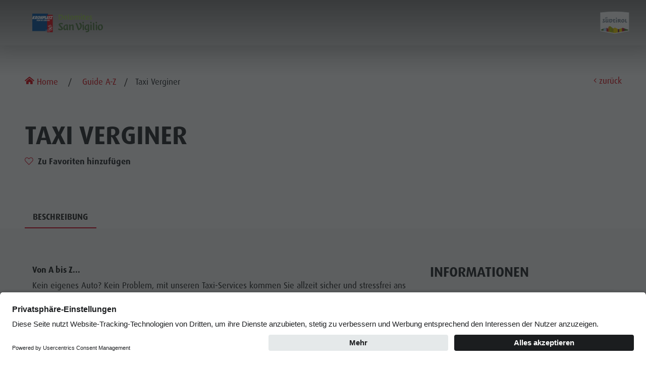

--- FILE ---
content_type: text/html; charset=UTF-8
request_url: https://www.sanvigilio.com/de/infos/taxi-verginer_3731
body_size: 29782
content:
<!DOCTYPE html>
<html lang="de">
    <head>
        <meta charset="utf-8">
        <meta name="viewport" content="width=device-width, initial-scale=1, shrink-to-fit=no">
        <!-- Chrome, Firefox OS and Opera -->
        <meta name="theme-color" content="#9fc038">
        <!-- Windows Phone -->
        <meta name="msapplication-navbutton-color" content="#9fc038">
        <!-- iOS Safari -->
        <meta name="apple-mobile-web-app-status-bar-style" content="#9fc038">
        <link rel="shortcut icon" href="/html/src/images/fav/favicon.ico" type="image/x-icon">
        <link rel="icon" href="/html/src/images/fav/favicon.ico" type="image/x-icon">
        <link rel="apple-touch-icon" sizes="57x57" href="/html/src/images/fav/apple-icon-57x57.png">
        <link rel="apple-touch-icon" sizes="60x60" href="/html/src/images/fav/apple-icon-60x60.png">
        <link rel="apple-touch-icon" sizes="72x72" href="/html/src/images/fav/apple-icon-72x72.png">
        <link rel="apple-touch-icon" sizes="76x76" href="/html/src/images/fav/apple-icon-76x76.png">
        <link rel="apple-touch-icon" sizes="114x114" href="/html/src/images/fav/apple-icon-114x114.png">
        <link rel="apple-touch-icon" sizes="120x120" href="/html/src/images/fav/apple-icon-120x120.png">
        <link rel="apple-touch-icon" sizes="144x144" href="/html/src/images/fav/apple-icon-144x144.png">
        <link rel="apple-touch-icon" sizes="152x152" href="/html/src/images/fav/apple-icon-152x152.png">
        <link rel="apple-touch-icon" sizes="180x180" href="/html/src/images/fav/apple-icon-180x180.png">
        <link rel="icon" type="image/png" sizes="192x192" href="/html/src/images/fav/android-icon-192x192.png">
        <link rel="icon" type="image/png" sizes="32x32" href="/html/src/images/fav/favicon-32x32.png">
        <link rel="icon" type="image/png" sizes="96x96" href="/html/src/images/fav/favicon-96x96.png">
        <link rel="icon" type="image/png" sizes="16x16" href="/html/src/images/fav/favicon-16x16.png">
                    <script id="usercentrics-cmp" src="https://app.usercentrics.eu/browser-ui/latest/loader.js" data-language="de" data-settings-id="0S2TS7U4N" async></script>
        
                
                    <script>window.embeddedChatbotConfig = {chatbotId: "4UAjQ-5YL27G5uA4LTjli",domain: "chat.touristinfo.ai"};</script>
            <script src="https://chat.touristinfo.ai/embed.min.js" defer></script>
        
            
            

                                    

                                        
    
    <style>
        :root{
            --ds-color-primary: #d9001d;
            --ds-color-primary-darken-4: #002A5F;
            --ds-color-primary-darken-12: #002552;
            --ds-color-secondary: #d9001d;
            --ds-color-secondary-darken-12: #002552;
            --ds-color-text: rgba(0,0,0,.87);
            --ds-color-error: #980303;
            --ds-color-error-light: #ffe4e4;
            --ds-color-a11y: #E9D800;
            
            --ds-font-family-primary: ff-dax-compact-pro;
            --ds-section-vertical-padding: 4rem;
            
            --ds-weight-normal: 400;
            --ds-weight-bold: 700;

            --ds-font-size: 1rem;
            --ds-h1-font-size: 3rem;
            --ds-h2-font-size: 1.65rem;
            --ds-h3-font-size: 1.25rem;

            --p-line-height: 1.875rem;

            --ds-input-padding-y: 14px;
            --ds-input-padding-x: 12px;
            
            
            
            --ds-mobile-font-size: 12px;
            --ds-mobile-font-size-125: 15px;
            --ds-mobile-font-size-075: 10px;
            --ds-mobile-h1-font-size: 26px;
            --ds-mobile-h2-font-size: 19px;
            --ds-mobile-h3-font-size: 17px;
            --ds-mobile-section-vertical-padding: 35px;
        }
    </style>
    
    <script>
    var ds_translations = {
        'app_locale': 'de',
        'acco_wishlist': {
            'max_item_reached': 'Maximale\u0020Anzahl\u0020von\u0020Elementen\u0020in\u0020der\u0020Liste\u0020wurde\u0020erreicht'
        },
        'datarange_picker': {
            'locale':  {
                "format": "DD.MM.YYYY",
                "separator": " - ",
                                "weekLabel": "W",
                "daysOfWeek": [
                    'So',
                    'Mo',
                    'Di',
                    'Mi',
                    'Do',
                    'Fr',
                    'Sa'
                ],
                "monthNames": [
                    'Januar',
                    'Februar',
                    'M\u00E4rz',
                    'April',
                    'Mai',
                    'Juni',
                    'Juli',
                    'August',
                    'September',
                    'Oktober',
                    'November',
                    'Dezember'
                ],
                "firstDay": 1
            }
        },
        swiper: {
            a11y:{
                                firstSlideMessage: null, //'This is the first slide',
                lastSlideMessage: null, //'This is the last slide',
                prevSlideMessage: 'aria.previous',
                nextSlideMessage: 'aria.next',
                paginationBulletMessage: 'aria.go_to_slide {{index}}'
            }
        }
    };

    var ds_settings = {
        header_sticky_selector: null,
        scrollToEl: null,
        footer_selector: '.footer',
        accommodation: {
            multiple_enquiry_max_items: 20
        },
        captcha_site_key: "6Leh9CwdAAAAAB9OC3ratkwo3R72w0S1J1foJ2OA",
        tr: {
            'ds.close_at_TIME': "Schlie\u00DFt\u0020um\u0020_TIME_",
            'ds.open_on_DATE_at_TIME': "\u00D6ffnet\u0020am\u0020_DATE_\u0020um\u0020_TIME_",
            'ds.open_at_TIME': "\u00D6ffnet\u0020um\u0020_TIME_",
            'ds.copied_to_clipboard': "Link\u0020in\u0020Zwischenablage\u0020kopiert",
            'ds.download_started': "Download\u0020abgeschlossen.\u0020Ihre\u0020gefilterten\u0020Unterk\u00FCnfte\u0020stehen\u0020nun\u0020zur\u0020Verf\u00FCgung."
        },
        ds_detail_link_mode: 'ajax',
        'ds-track-acco-website_urlSuffix': '',
        'ds_gtm_tracking_version': '1'
    };
</script>        
    <script>        ds_settings.header_sticky_selector = '.header .navbar, .header-navbar, .navigation';
    </script>
                            <title>Taxi Verginer | San Vigilio</title>
        <meta name="description" content="" />

                                    <link rel="alternate" hreflang="it" href="https://www.sanvigilio.com/it/info/taxi-verginer_3731"><link rel="alternate" hreflang="en" href="https://www.sanvigilio.com/en/info/taxi-verginer_3731">            <link rel="canonical" href="https://www.sanvigilio.com/de/infos/taxi-verginer_3731" />    <link href="/cache-buster-1768392068/bundles/destisuite/html/dist/css/vendors_94.css" media="screen" rel="stylesheet" type="text/css" />
<link href="/cache-buster-1768392068/bundles/destisuite/html/dist/css/app_94.css" media="screen" rel="stylesheet" type="text/css" />
<link href="/cache-buster-1767090261/html/dist/css/app.css" media="screen" rel="stylesheet" type="text/css" />    <script>
                var locale = 'de';
        var loadMore = "weitere laden";
        var noEntrys = "Keine weiteren Events vorhanden";

      var error_email = "Bitte E-Mail Adresse eingeben";
      var error_empty = "Bitte Pflichtfeld/er befüllen";
      var error_privacy = "Bitte Privacy-Bestimmungen aktzeptieren ";
      var error_phone = "Bitte Telefonnummer eingeben";
      var error_time = "error_time";

        var daterangepickerLocaleSettings = {
            "format": "DD.MM.YYYY",
            "separator": " - ",
            "applyLabel": "Übernehmen",
            "cancelLabel": "Abbrechen",
            "fromLabel": "Von",
            "toLabel": "Bis",
            "weekLabel": "W",
            "daysOfWeek": [
                "daysOfWeek_su",
                "daysOfWeek_mo",
                "daysOfWeek_tu",
                "daysOfWeek_we",
                "daysOfWeek_th",
                "daysOfWeek_fr",
                "daysOfWeek_sa"
            ],
            "daysOfWeek": [
                "So",
                "Mo",
                "Di",
                "Mi",
                "Do",
                "Fr",
                "Sa"
            ],
            "monthNames": [
                "Januar",
                "Februar",
                "März",
                "April",
                "Mai",
                "Juni",
                "Juli",
                "August",
                "September",
                "Oktober",
                "November",
                "Dezember"
            ],
            "firstDay": 1
        };

    </script>

         <style>
        :root {
            --accent-color: #D9000D;
            --accent-color-darken: #D9000D|color_luminance(-0.05);
            --primary-color: #002A5F;
            --secondary-color: #002552;
        }
        </style>


                                         


                                <meta property="og:url" content="https://www.sanvigilio.com/de/infos/taxi-verginer_3731" />
    <meta property="og:locale" content="de_DE" />
    <meta property="og:type" content="website" />
    <meta property="og:title" content="Taxi&#x20;Verginer" />
    <meta property="og:description" content="" />
    <meta property="og:site_name" content="Kronplatz" /><meta property="og:image" content="https://www.sanvigilio.com/website_images/external/pois/image-thumb__11588__fb-thumb/ywqxnmu5ytzkyjdkzmu1ytlmyzvjn2iwzdg3nznlmdu-.jpg" />
        <meta property="og:image:width" content="1200" />
        <meta property="og:image:height" content="630" />
        <meta name="twitter:image" content="https://www.sanvigilio.com/website_images/external/pois/image-thumb__11588__fb-thumb/ywqxnmu5ytzkyjdkzmu1ytlmyzvjn2iwzdg3nznlmdu-.jpg" /><meta name="twitter:card" content="summary" />
    <meta name="twitter:title" content="Taxi&#x20;Verginer" />
    <meta name="twitter:description" content="" />

<!-- Google Tag Manager -->
<script>(function(w,d,s,l,i){w[l]=w[l]||[];w[l].push({'gtm.start':
new Date().getTime(),event:'gtm.js'});var f=d.getElementsByTagName(s)[0],
j=d.createElement(s),dl=l!='dataLayer'?'&l='+l:'';j.async=true;j.src=
'https://www.googletagmanager.com/gtm.js?id='+i+dl;f.parentNode.insertBefore(j,f);
})(window,document,'script','dataLayer','GTM-N8N6JXT');</script>
<!-- End Google Tag Manager -->
<script>
    
            var _ptg = _ptg || {};
    _ptg.options = _ptg.options || {};

    
            
    </script>


    <script src="/bundles/pimcorecore/js/targeting.js" async></script></head>
<body class="do-animations ds-body-obj-detail">


<!-- Google Tag Manager (noscript) -->
<noscript><iframe src="https://www.googletagmanager.com/ns.html?id=GTM-N8N6JXT"
height="0" width="0" style="display:none;visibility:hidden"></iframe></noscript>
<!-- End Google Tag Manager (noscript) -->

 
                                            
                                
                                                                                
                
<!--=========================================================================-->
<!--===================================NAVIGATION============================-->
<!--=========================================================================-->
    <nav class="topnav permanent">
        <div class="container">
            <ul>
                    
                                                                    <li>
                        <a href="/de/planen-und-buchen/urlaub-buchen#main" target="">
                            <i class="kronplatzicon kronplatzicon-bed"></i>
                            <span>Buchen</span>
                        </a>
                    </li>
                                                                                                        <li>
                        <a href="/de/suche" target="">
                            <i class="kronplatzicon kronplatzicon-search"></i>
                            <span>Suche</span>
                        </a>
                    </li>
                                                                                                        <li>
                        <a href="/de/planen-und-buchen/webcams" target="">
                            <i class="kronplatzicon kronplatzicon-cam"></i>
                            <span>Webcams</span>
                        </a>
                    </li>
                                                                                                        <li>
                        <a href="/de/planen-und-buchen/wetter" target="">
                            <i class="kronplatzicon kronplatzicon-sun"></i>
                            <span>Wetter</span>
                        </a>
                    </li>
                                                                                                        <li>
                        <a href="/de/planen-und-buchen/events" target="">
                            <i class="kronplatzicon kronplatzicon-event"></i>
                            <span>Events</span>
                        </a>
                    </li>
                                                                                                        <li class="open-desktop-popup">
                        <ul class="desktop-popup">
                                                            <li>
                                    <a href="https://www.instagram.com/sanvigilio_official/" >
                                        <i class="kronplatzicon kronplatzicon-instagram"></i>
                                        <span>Instagram</span>
                                    </a>
                                </li>
                                                            <li>
                                    <a href="https://www.facebook.com/sanvigilio.sanmartin" >
                                        <i class="kronplatzicon kronplatzicon-facebook"></i>
                                        <span>Facebook</span>
                                    </a>
                                </li>
                                                    </ul>
                        <div class="topnav-item">
                            <div class="topnav-content">
                                <i class="kronplatzicon kronplatzicon-mobile-light"></i>
                                <span>Social Media</span>
                            </div>
                        </div>
                    </li>
                                                    
                                <li class="lang-switch-container">
                    <div class="navigation-lang-switch dropdown-trigger" data-target="lang-switch">
                        <i class="kronplatzicon kronplatzicon-globe"></i>
                        <span>de</span>
                    </div>
                </li>
                                    <li>
                        <a href="/de/planen-und-buchen/urlaub-buchen">
                            <div class="booking-btn">
                                <i class="kronplatzicon kronplatzicon-bed"></i>
                                <span>Unterkunft buchen</span>
                            </div>
                        </a>
                    </li>
                            </ul>
            <ul id='lang-switch' class='ds-lang-switch dropdown-content'>
                                    <li>
                                    <a data-lang="it" href="https://www.sanvigilio.com/it/info/taxi-verginer_3731">it</a>
                                </li><li>
                                    <a data-lang="en" href="https://www.sanvigilio.com/en/info/taxi-verginer_3731">en</a>
                                </li>                            </ul>
        </div>
        <div class="menu-desktop-close">
            <i class="kronplatzicon kronplatzicon-times"></i>
        </div>
    </nav>
<nav class="navigation permanent ">
    <div class="container container-navigation">
        <div class="left">
                            <a class="navigation-logo wide" href="/de" >
                                            <picture >
	<source srcset="/Logos/San%20Vigilio.svg 1x" type="image/svg+xml" />
	<source srcset="/Logos/San%20Vigilio.svg 1x" type="image/svg+xml" />
	<img loading="lazy" class="positive" src="/Logos/San%20Vigilio.svg" width="170" height="45" alt="" />
</picture>

                        <picture >
	<source srcset="/Logos/negative/San%20Vigilio.svg 1x" type="image/svg+xml" />
	<source srcset="/Logos/negative/San%20Vigilio.svg 1x" type="image/svg+xml" />
	<img loading="lazy" class="negative" src="/Logos/negative/San%20Vigilio.svg" width="170" height="45" alt="" />
</picture>

                                    </a>
                                        <ul class="navigation-menu tabs">
                                                                                                                                <li class="tab">
                                    <a class="" href="#menu-desktop-1">Entdecken</a>
                                </li>
                                                                                                                                                                                                                                                                                                                            <li class="tab">
                                    <a class="" href="#menu-desktop-4">Aktivitäten</a>
                                </li>
                                                                                                                                                                                    <li class="tab">
                                    <a class="" href="#menu-desktop-5">Planen &amp; Buchen</a>
                                </li>
                                                                                                                                                                                                                                                                                                                                                                                                                                                                                                                                        <li class="tab">
                                    <a class="" href="#menu-desktop-11">Nachhaltigkeit</a>
                                </li>
                                                                                                                                                                                                                                                                                                        <li>    <div class="season-toggle">
                        
                                                        
                                                                                                                                                                                                                            
                <a href="https://www.sanvigilio.com/de/infos/taxi-verginer_3731" data-change-season="summer" class="season-toggle-item ">
                <i class="kronplatzicon kronplatzicon-summer"></i>
                <span>Sommer</span>
            </a>
        <a href="https://www.sanvigilio.com/de/infos/taxi-verginer_3731" data-change-season="winter" class="season-toggle-item active">
                <i class="kronplatzicon kronplatzicon-winter"></i>
                <span>Winter</span>
            </a>
            </div>
</li>
                </ul>
                    </div>
    </div>
            <div class="navigation-suedtirol-badge">
                            <a target="_blank" href="https://www.suedtirol.info">
                                <picture >
	<source srcset="/MF_testaufbau/Logos/SUED-Badge_Outline_RGB_S.svg 1x" type="image/svg+xml" />
	<source srcset="/MF_testaufbau/Logos/SUED-Badge_Outline_RGB_S.svg 1x" type="image/svg+xml" />
	<img loading="lazy" src="/MF_testaufbau/Logos/SUED-Badge_Outline_RGB_S.svg" width="94" height="74" alt="" />
</picture>

                </a>        </div>
                <a href="/de/planen-und-buchen/urlaub-buchen">
            <div class="booking-btn">
                <i class="kronplatzicon kronplatzicon-suitcase"></i>
                <span>Unterkunft buchen</span>
            </div>
        </a>
    </nav>
<!--=========================================================================-->
<!--================================MENU DESKTOP=============================-->
<!--=========================================================================-->
<div class="menu-desktop">
    <div class=" menu-desktop-header">
        <div class="container">
            <div class="left">
                <ul class="navigation-menu tabs">
                                                                                                                                <li class="tab ">
                                    <a class="" href="#menu-desktop-1">Entdecken</a>
                                </li>
                                                                                                                                                                                                                                                                                                                            <li class="tab ">
                                    <a class="" href="#menu-desktop-4">Aktivitäten</a>
                                </li>
                                                                                                                                                                                    <li class="tab ">
                                    <a class="" href="#menu-desktop-5">Planen &amp; Buchen</a>
                                </li>
                                                                                                                                                                                                                                                                                                                                                                                                                                                                                                                                        <li class="tab ">
                                    <a class="" href="#menu-desktop-11">Nachhaltigkeit</a>
                                </li>
                                                                                                                                                                                                                                                                                                    </ul>
            </div>
            <div class="right"></div>
        </div>
    </div>
    <div class="menu-desktop-content ">
                                                <!--======================== MENU 1==================================-->
                <div class=" tab " id="menu-desktop-1">
                    <div class="container">
                                                    <div class="row">
                                <div class="col s8">            <div class="info-cards cards4">                                                                                                                                                                                                                                                <div class="info-card-container">
                                                            <a href="/de/entdecken/doerfer" target="">
                                                                <div class="info-card">
                                    <h3>Die Dörfer</h3>
                                    <div class="info-card-btn">
                                        <i class="kronplatzicon kronplatzicon-arrow-long"></i>
                                    </div>
                                                                            <picture >
	<source srcset="/sanvigilio/Nicolas/image-thumb__31565__navigationTeaser/2007-cdp-WI-ORT-La%20Pli%20%287%29.webp 1x, /sanvigilio/Nicolas/image-thumb__31565__navigationTeaser/2007-cdp-WI-ORT-La%20Pli%20%287%29@2x.webp 2x" type="image/webp" />
	<source srcset="/sanvigilio/Nicolas/image-thumb__31565__navigationTeaser/2007-cdp-WI-ORT-La%20Pli%20%287%29.jpg 1x, /sanvigilio/Nicolas/image-thumb__31565__navigationTeaser/2007-cdp-WI-ORT-La%20Pli%20%287%29@2x.jpg 2x" type="image/jpeg" />
	<img class="responsive-img" lowQualityPlaceholder="1" src="/sanvigilio/Nicolas/image-thumb__31565__navigationTeaser/2007-cdp-WI-ORT-La%20Pli%20%287%29.jpg" width="714" height="714" alt="" loading="lazy" />
</picture>

                                                                    </div>
                                </a>                        </div>
                                                                                                                                                                                                                                                                        <div class="info-card-container">
                                                            <a href="/de/entdecken/unsere-kultur" target="">
                                                                <div class="info-card">
                                    <h3>Unsere Kultur</h3>
                                    <div class="info-card-btn">
                                        <i class="kronplatzicon kronplatzicon-arrow-long"></i>
                                    </div>
                                                                            <picture >
	<source srcset="/sanvigilio/Nicolas/image-thumb__41262__navigationTeaser/034_Museum_Ladin_San_Martin_GW%20-%20Kopie-Verbessert-SR.webp 1x, /sanvigilio/Nicolas/image-thumb__41262__navigationTeaser/034_Museum_Ladin_San_Martin_GW%20-%20Kopie-Verbessert-SR@2x.webp 2x" type="image/webp" />
	<source srcset="/sanvigilio/Nicolas/image-thumb__41262__navigationTeaser/034_Museum_Ladin_San_Martin_GW%20-%20Kopie-Verbessert-SR.png 1x, /sanvigilio/Nicolas/image-thumb__41262__navigationTeaser/034_Museum_Ladin_San_Martin_GW%20-%20Kopie-Verbessert-SR@2x.png 2x" type="image/png" />
	<img class="responsive-img" lowQualityPlaceholder="1" src="/sanvigilio/Nicolas/image-thumb__41262__navigationTeaser/034_Museum_Ladin_San_Martin_GW%20-%20Kopie-Verbessert-SR.png" width="714" height="714" alt="" loading="lazy" />
</picture>

                                                                    </div>
                                </a>                        </div>
                                                                                                                                                                                                    <div class="info-card-container">
                                                            <a href="https://www.kronplatz.com/de/der-kronplatz" target="">
                                                                <div class="info-card">
                                    <h3>Der Kronplatz</h3>
                                    <div class="info-card-btn">
                                        <i class="kronplatzicon kronplatzicon-arrow-long"></i>
                                    </div>
                                                                            <picture >
	<source srcset="/sanvigilio/Nicolas/image-thumb__41260__navigationTeaser/%C2%A9wisthaler.com_17_02_Kronplatz_winter_HAW_4916~-~media--3f7b0de1--query@2x.webp 1x, /sanvigilio/Nicolas/image-thumb__41260__navigationTeaser/%C2%A9wisthaler.com_17_02_Kronplatz_winter_HAW_4916~-~media--3f7b0de1--query%402x@2x.webp 2x" type="image/webp" />
	<source srcset="/sanvigilio/Nicolas/image-thumb__41260__navigationTeaser/%C2%A9wisthaler.com_17_02_Kronplatz_winter_HAW_4916~-~media--3f7b0de1--query@2x.png 1x, /sanvigilio/Nicolas/image-thumb__41260__navigationTeaser/%C2%A9wisthaler.com_17_02_Kronplatz_winter_HAW_4916~-~media--3f7b0de1--query%402x@2x.png 2x" type="image/png" />
	<img class="responsive-img" lowQualityPlaceholder="1" src="/sanvigilio/Nicolas/image-thumb__41260__navigationTeaser/%C2%A9wisthaler.com_17_02_Kronplatz_winter_HAW_4916~-~media--3f7b0de1--query@2x.png" width="714" height="714" alt="" loading="lazy" />
</picture>

                                                                    </div>
                                </a>                        </div>
                                                                                                                                                                                                    <div class="info-card-container">
                                                            <a href="https://www.sanvigilio.com/de/dolomiten/nachhaltigkeit/dolomiten-unesco" target="">
                                                                <div class="info-card">
                                    <h3>Die Dolomiten</h3>
                                    <div class="info-card-btn">
                                        <i class="kronplatzicon kronplatzicon-arrow-long"></i>
                                    </div>
                                                                            <picture >
	<source srcset="/sanvigilio/Nicolas/Winter/image-thumb__41384__navigationTeaser/2018-GIAN-WI-LS-Medalghes%20%281%29.webp 1x, /sanvigilio/Nicolas/Winter/image-thumb__41384__navigationTeaser/2018-GIAN-WI-LS-Medalghes%20%281%29@2x.webp 2x" type="image/webp" />
	<source srcset="/sanvigilio/Nicolas/Winter/image-thumb__41384__navigationTeaser/2018-GIAN-WI-LS-Medalghes%20%281%29.png 1x, /sanvigilio/Nicolas/Winter/image-thumb__41384__navigationTeaser/2018-GIAN-WI-LS-Medalghes%20%281%29@2x.png 2x" type="image/png" />
	<img class="responsive-img" lowQualityPlaceholder="1" src="/sanvigilio/Nicolas/Winter/image-thumb__41384__navigationTeaser/2018-GIAN-WI-LS-Medalghes%20%281%29.png" width="714" height="714" alt="" loading="lazy" />
</picture>

                                                                    </div>
                                </a>                        </div>
                                                            </div>    </div>
                                <div class="col s3 push-s1">
                                                                                                                                                                                                                                                                                                                                                                                                                                                                                                                                                                                                                                                                                                                                                                                                                                                                                                                                                                                                                                                                                                                                                                                                                                                                                                                                                                                                                                                                                                                                                                                                                                                                                                                                                                                                                                                                                                                                                                                                                                                                                                                                                                                                                                    <div class="menu-activities">
                                            <h2>Entdecken</h2>
                                            <ul class="menu-activities-list">
                                                                                                                                                                                                                <li>
                                                            <a href="https://www.kronplatz.com/de/der-kronplatz" target="_self">Der Skiberg</a>
                                                        </li>
                                                                                                                                                                                                                                                                    <li>
                                                            <a href="/de/entdecken/doerfer" target="">Die Dörfer</a>
                                                        </li>
                                                                                                                                                                                                                                                                    <li>
                                                            <a href="/de/entdecken/die-dolomiten" target="">Die Dolomiten</a>
                                                        </li>
                                                                                                                                                                                                                                                                    <li>
                                                            <a href="/de/entdecken/naturpark-fanes-sennes-prags" target="">Naturpark Fanes-Sennes-Prags</a>
                                                        </li>
                                                                                                                                                                                                                                                                    <li>
                                                            <a href="/de/entdecken/naturpark-puez-geisler" target="">Naturpark Puez-Geisler</a>
                                                        </li>
                                                                                                                                                                                                                                                                    <li>
                                                            <a href="/de/entdecken/bergsteigerdorf-lungiarue" target="">Bergsteigerdorf Lungiarü</a>
                                                        </li>
                                                                                                                                                                                                                                                                    <li>
                                                            <a href="/de/entdecken/landschaftspflege" target="">Landschaftspflege</a>
                                                        </li>
                                                                                                                                                                                                                                                                    <li>
                                                            <a href="/de/entdecken/unsere-kultur" target="">Ladinische Kultur</a>
                                                        </li>
                                                                                                                                                                                                                                                                    <li>
                                                            <a href="/de/entdecken/museen-sehenswuerdigkeiten" target="">Museen &amp; Sehenswürdigkeiten</a>
                                                        </li>
                                                                                                                                                                                                                                                                    <li>
                                                            <a href="/de/entdecken/pieve" target="">Enneberg Pfarre</a>
                                                        </li>
                                                                                                                                                </ul>
                                        </div>
                                                                    </div>
                            </div>
                                            </div>
                </div>
                <!--======================== END MENU 1========================-->
                                                                                                                            <!--======================== MENU 4==================================-->
                <div class=" tab " id="menu-desktop-4">
                    <div class="container">
                                                    <div class="row">
                                <div class="col s8">            <div class="info-cards cards4">                                                                                                                                                                            <div class="info-card-container">
                                                            <a href="https://www.sanvigilio.com/de/aktivitaeten/langlauf" target="">
                                                                <div class="info-card">
                                    <h3>Langlauf</h3>
                                    <div class="info-card-btn">
                                        <i class="kronplatzicon kronplatzicon-arrow-long"></i>
                                    </div>
                                                                            <picture >
	<source srcset="/sanvigilio/Nicolas/Winter/image-thumb__41231__navigationTeaser/2021-GIAN-WI-LANG-Tamersc-Peder%C3%BC%20%286%29_1.webp 1x, /sanvigilio/Nicolas/Winter/image-thumb__41231__navigationTeaser/2021-GIAN-WI-LANG-Tamersc-Peder%C3%BC%20%286%29_1@2x.webp 2x" type="image/webp" />
	<source srcset="/sanvigilio/Nicolas/Winter/image-thumb__41231__navigationTeaser/2021-GIAN-WI-LANG-Tamersc-Peder%C3%BC%20%286%29_1.png 1x, /sanvigilio/Nicolas/Winter/image-thumb__41231__navigationTeaser/2021-GIAN-WI-LANG-Tamersc-Peder%C3%BC%20%286%29_1@2x.png 2x" type="image/png" />
	<img class="responsive-img" lowQualityPlaceholder="1" src="/sanvigilio/Nicolas/Winter/image-thumb__41231__navigationTeaser/2021-GIAN-WI-LANG-Tamersc-Peder%C3%BC%20%286%29_1.png" width="714" height="714" alt="" loading="lazy" />
</picture>

                                                                    </div>
                                </a>                        </div>
                                                                                                                                                                                                    <div class="info-card-container">
                                                            <a href="https://www.sanvigilio.com/de/aktivitaeten/wintertouren" target="">
                                                                <div class="info-card">
                                    <h3>Wintertouren</h3>
                                    <div class="info-card-btn">
                                        <i class="kronplatzicon kronplatzicon-arrow-long"></i>
                                    </div>
                                                                            <picture >
	<source srcset="/sanvigilio/Nicolas/Winter/image-thumb__41227__navigationTeaser/2020-IDM-Hannes%20NIederkofler-WI-CIAS%20%281%29~-~media--3f7b0de1--query@2x.webp 1x, /sanvigilio/Nicolas/Winter/image-thumb__41227__navigationTeaser/2020-IDM-Hannes%20NIederkofler-WI-CIAS%20%281%29~-~media--3f7b0de1--query%402x@2x.webp 2x" type="image/webp" />
	<source srcset="/sanvigilio/Nicolas/Winter/image-thumb__41227__navigationTeaser/2020-IDM-Hannes%20NIederkofler-WI-CIAS%20%281%29~-~media--3f7b0de1--query@2x.png 1x, /sanvigilio/Nicolas/Winter/image-thumb__41227__navigationTeaser/2020-IDM-Hannes%20NIederkofler-WI-CIAS%20%281%29~-~media--3f7b0de1--query%402x@2x.png 2x" type="image/png" />
	<img class="responsive-img" lowQualityPlaceholder="1" src="/sanvigilio/Nicolas/Winter/image-thumb__41227__navigationTeaser/2020-IDM-Hannes%20NIederkofler-WI-CIAS%20%281%29~-~media--3f7b0de1--query@2x.png" width="714" height="714" alt="" loading="lazy" />
</picture>

                                                                    </div>
                                </a>                        </div>
                                                                                                                                                                                                                                                                        <div class="info-card-container">
                                                            <a href="/de/aktivitaeten/kinder-und-familien-winter" target="">
                                                                <div class="info-card">
                                    <h3>Spiel und Spaß für Kinder</h3>
                                    <div class="info-card-btn">
                                        <i class="kronplatzicon kronplatzicon-arrow-long"></i>
                                    </div>
                                                                            <picture >
	<source srcset="/_default_upload_bucket/image-thumb__43436__navigationTeaser/2019-Kottersteger-Rodeln-WI-FAM-KIN%20%2811%29.webp 1x, /_default_upload_bucket/image-thumb__43436__navigationTeaser/2019-Kottersteger-Rodeln-WI-FAM-KIN%20%2811%29@2x.webp 2x" type="image/webp" />
	<source srcset="/_default_upload_bucket/image-thumb__43436__navigationTeaser/2019-Kottersteger-Rodeln-WI-FAM-KIN%20%2811%29.jpg 1x, /_default_upload_bucket/image-thumb__43436__navigationTeaser/2019-Kottersteger-Rodeln-WI-FAM-KIN%20%2811%29@2x.jpg 2x" type="image/jpeg" />
	<img class="responsive-img" lowQualityPlaceholder="1" src="/_default_upload_bucket/image-thumb__43436__navigationTeaser/2019-Kottersteger-Rodeln-WI-FAM-KIN%20%2811%29.jpg" width="714" height="714" alt="" loading="lazy" />
</picture>

                                                                    </div>
                                </a>                        </div>
                                                                                                                                                                                                    <div class="info-card-container">
                                                            <a href="https://www.sanvigilio.com/de/aktivitaeten/skifahren" target="">
                                                                <div class="info-card">
                                    <h3>Skifahren</h3>
                                    <div class="info-card-btn">
                                        <i class="kronplatzicon kronplatzicon-arrow-long"></i>
                                    </div>
                                                                            <picture >
	<source srcset="/sanvigilio/Nicolas/Winter/image-thumb__41230__navigationTeaser/2019-IDM-Wisthaler-SKI-WI%20%283%29_1.webp 1x, /sanvigilio/Nicolas/Winter/image-thumb__41230__navigationTeaser/2019-IDM-Wisthaler-SKI-WI%20%283%29_1@2x.webp 2x" type="image/webp" />
	<source srcset="/sanvigilio/Nicolas/Winter/image-thumb__41230__navigationTeaser/2019-IDM-Wisthaler-SKI-WI%20%283%29_1.png 1x, /sanvigilio/Nicolas/Winter/image-thumb__41230__navigationTeaser/2019-IDM-Wisthaler-SKI-WI%20%283%29_1@2x.png 2x" type="image/png" />
	<img class="responsive-img" lowQualityPlaceholder="1" src="/sanvigilio/Nicolas/Winter/image-thumb__41230__navigationTeaser/2019-IDM-Wisthaler-SKI-WI%20%283%29_1.png" width="714" height="714" alt="" loading="lazy" />
</picture>

                                                                    </div>
                                </a>                        </div>
                                                            </div>    </div>
                                <div class="col s3 push-s1">
                                                                                                                                                                                                                                                                                                                                                                                                                                                                                                                                                                                                                                                                                                                                                                                                                                                                                                                                                                                                                                                                                                                                                                                                                                                                                                                                                                                                                                                                                                                                                                                                                                                                                                                                                                                                                                                                                                                                                                                                                                                                                                                                                                                                                                                                                                                                                                                                                                                                                                                                                                                                                                                                                                                                                                                                                                                                                                                                                                                                                                                                                                                                                                                                                                                                                                                                                                                                                                                                                                                                                                                                                                                                                                                                                                                                                                                                                                                                                                                                                                                                                                                                                                                                                                                                                                                                                                                                                                                                                                                                                                                                                                                                                                                                                                                                                                                                                                                                                                                                                                                                                                                                                                                                                                                                                                                                                                                                                                                                                                                                                                                                                                                                                                                                                                                                                                                                                                                                                                                                                                                                                                                                                                                                                                                                                                                                                                                                                                                                                                                                                                                                                                                                                                                                                                                                                                                                                                                                                                                                                                                                                                                                                                                                                                                                                                                                                                                                                                                                                                                                                                                                                                                                                                                                                                                                                                                                                                                                                                                                                                                                                                                                                                                                                                                                                                                                            <div class="menu-activities">
                                            <h2>Aktivitäten</h2>
                                            <ul class="tabs">
                                                                                                                                                        <li class="tab">
                                                        <a href="#category-1-1" class="active">Berglust</a>
                                                    </li>
                                                                                                                                                        <li class="tab">
                                                        <a href="#category-2-2" class="">Highlights</a>
                                                    </li>
                                                                                            </ul>
                                                                                                                                            <ul class="menu-activities-list" id="category-1-1">
                                                                                                                                                                                                                                <li>
                                                                <a href="/de/aktivitaeten/verleihe-sommer" target="">Verleihe</a>
                                                            </li>
                                                                                                                                                                                                                                                                                        <li>
                                                                <a href="/de/aktivitaeten/kinder-und-familien-winter" target="">Kinder und Familien</a>
                                                            </li>
                                                                                                                                                                                                                                                                                        <li>
                                                                <a href="/de/aktivitaeten/skifahren" target="">Skifahren</a>
                                                            </li>
                                                                                                                                                                                                                                                                                        <li>
                                                                <a href="/de/aktivitaeten/skitouren" target="">Skitouren</a>
                                                            </li>
                                                                                                                                                                                                                                                                                        <li>
                                                                <a href="/de/aktivitaeten/langlauf" target="">Langlauf</a>
                                                            </li>
                                                                                                                                                                                                                                                                                        <li>
                                                                <a href="/de/aktivitaeten/rodeln" target="">Rodeln</a>
                                                            </li>
                                                                                                                                                                                                                                                                                        <li>
                                                                <a href="/de/aktivitaeten/verleih-und-depot" target="">Verleihe</a>
                                                            </li>
                                                                                                                                                                                                                                                                                        <li>
                                                                <a href="/de/aktivitaeten/wintertouren" target="">Wintertouren</a>
                                                            </li>
                                                                                                                                                                                                                                                                                        <li>
                                                                <a href="/de/aktivitaeten/events" target="">Veranstaltungen und Aktivitäten</a>
                                                            </li>
                                                                                                                                                            </ul>
                                                                                                                                            <ul class="menu-activities-list" id="category-2-2">
                                                                                                                                                                                                                                <li>
                                                                <a href="/de/aktivitaeten/zipline" target="">Zip Line</a>
                                                            </li>
                                                                                                                                                                                                                                                                                        <li>
                                                                <a href="/de/aktivitaeten/owl-park-san-vigilio" target="">Eulenpark</a>
                                                            </li>
                                                                                                                                                                                                                                                                                        <li>
                                                                <a href="/de/aktivitaeten/husky-schlittenfahrten" target="">Husky Schlittenfahrten</a>
                                                            </li>
                                                                                                                                                                                                                                                                                        <li>
                                                                <a href="/de/aktivitaeten/schlittenfahrten" target="">Pferdeschlittenfahrten</a>
                                                            </li>
                                                                                                                                                            </ul>
                                                                                    </div>
                                                                    </div>
                            </div>
                                            </div>
                </div>
                <!--======================== END MENU 4========================-->
                                                            <!--======================== MENU 5==================================-->
                <div class=" tab " id="menu-desktop-5">
                    <div class="container">
                                                    <div class="row">
                                <div class="col s8">            <div class="info-cards cards4">                                                                                                                                                                            <div class="info-card-container">
                                                            <a href="https://www.sanvigilio.com/de/entdecken/events" target="">
                                                                <div class="info-card">
                                    <h3>Touren und Aktivitäten reservieren</h3>
                                    <div class="info-card-btn">
                                        <i class="kronplatzicon kronplatzicon-arrow-long"></i>
                                    </div>
                                                                            <picture >
	<source srcset="/sanvigilio/Nicolas/image-thumb__41272__navigationTeaser/ZSC_5860-Migliorato-NR.webp 1x, /sanvigilio/Nicolas/image-thumb__41272__navigationTeaser/ZSC_5860-Migliorato-NR@2x.webp 2x" type="image/webp" />
	<source srcset="/sanvigilio/Nicolas/image-thumb__41272__navigationTeaser/ZSC_5860-Migliorato-NR.png 1x, /sanvigilio/Nicolas/image-thumb__41272__navigationTeaser/ZSC_5860-Migliorato-NR@2x.png 2x" type="image/png" />
	<img class="responsive-img" lowQualityPlaceholder="1" src="/sanvigilio/Nicolas/image-thumb__41272__navigationTeaser/ZSC_5860-Migliorato-NR.png" width="714" height="714" alt="" loading="lazy" />
</picture>

                                                                    </div>
                                </a>                        </div>
                                                                                                                                            <div class="info-card-container">
                                                            <div class="info-card">
                                    <h3>A - Z</h3>
                                    <div class="info-card-btn">
                                        <i class="kronplatzicon kronplatzicon-arrow-long"></i>
                                    </div>
                                                                            <picture >
	<source srcset="/sanvigilio/Nicolas/image-thumb__41271__navigationTeaser/idm07235almo.webp 1x, /sanvigilio/Nicolas/image-thumb__41271__navigationTeaser/idm07235almo@2x.webp 2x" type="image/webp" />
	<source srcset="/sanvigilio/Nicolas/image-thumb__41271__navigationTeaser/idm07235almo.png 1x, /sanvigilio/Nicolas/image-thumb__41271__navigationTeaser/idm07235almo@2x.png 2x" type="image/png" />
	<img class="responsive-img" lowQualityPlaceholder="1" src="/sanvigilio/Nicolas/image-thumb__41271__navigationTeaser/idm07235almo.png" width="714" height="714" alt="" loading="lazy" />
</picture>

                                                                    </div>
                                                        </div>
                                                                                                                                                                                                    <div class="info-card-container">
                                                            <a href="https://www.sanvigilio.com/de/planen-und-buchen/angebote" target="">
                                                                <div class="info-card">
                                    <h3>Angebote</h3>
                                    <div class="info-card-btn">
                                        <i class="kronplatzicon kronplatzicon-arrow-long"></i>
                                    </div>
                                                                            <picture >
	<source srcset="/sanvigilio/Nicolas/Winter/image-thumb__41266__navigationTeaser/Unbenannt-12.webp 1x, /sanvigilio/Nicolas/Winter/image-thumb__41266__navigationTeaser/Unbenannt-12@2x.webp 2x" type="image/webp" />
	<source srcset="/sanvigilio/Nicolas/Winter/image-thumb__41266__navigationTeaser/Unbenannt-12.png 1x, /sanvigilio/Nicolas/Winter/image-thumb__41266__navigationTeaser/Unbenannt-12@2x.png 2x" type="image/png" />
	<img class="responsive-img" lowQualityPlaceholder="1" src="/sanvigilio/Nicolas/Winter/image-thumb__41266__navigationTeaser/Unbenannt-12.png" width="714" height="714" alt="" loading="lazy" />
</picture>

                                                                    </div>
                                </a>                        </div>
                                                                                                                                                                                                    <div class="info-card-container">
                                                            <a href="https://www.sanvigilio.com/de/planen-und-buchen/urlaub-buchen#main" target="">
                                                                <div class="info-card">
                                    <h3>Unterkunft Buchen</h3>
                                    <div class="info-card-btn">
                                        <i class="kronplatzicon kronplatzicon-arrow-long"></i>
                                    </div>
                                                                            <picture >
	<source srcset="/sanvigilio/00_new/Startseite/1/image-thumb__40414__navigationTeaser/2308_chalet-pescosta_socio_%28alex_moling%29007.webp 1x, /sanvigilio/00_new/Startseite/1/image-thumb__40414__navigationTeaser/2308_chalet-pescosta_socio_%28alex_moling%29007@2x.webp 2x" type="image/webp" />
	<source srcset="/sanvigilio/00_new/Startseite/1/image-thumb__40414__navigationTeaser/2308_chalet-pescosta_socio_%28alex_moling%29007.jpg 1x, /sanvigilio/00_new/Startseite/1/image-thumb__40414__navigationTeaser/2308_chalet-pescosta_socio_%28alex_moling%29007@2x.jpg 2x" type="image/jpeg" />
	<img class="responsive-img" lowQualityPlaceholder="1" src="/sanvigilio/00_new/Startseite/1/image-thumb__40414__navigationTeaser/2308_chalet-pescosta_socio_%28alex_moling%29007.jpg" width="714" height="714" alt="" loading="lazy" />
</picture>

                                                                    </div>
                                </a>                        </div>
                                                            </div>    </div>
                                <div class="col s3 push-s1">
                                                                                                                                                                                                                                                                                                                                                                                                                                                                                                                                                                                                                                                                                                                                                                                                                                                                                                                                                                                                                                                                                                                                                                                                                                                                                                                                                                                                                                                                                                                                                                                                                                                                                                                                                                                                                                                                                                                                                                                                                                                                                                                                                                                                                                                                                                                                                                                                                                                                                                                                                                                                                                                                                                                                                                                                                                                                                                                                                                                                                                                                                                                                                                                                                                                                                                                                                                                                                                                                                                                                                                                                                                                                                                                                                                                                                                                                                                                                                                                                                                                                                                                                                                                                                                                                                                                                                                                                                                                                                                                                                                                                                                                                                                                                                                                                                                                                                                                                                                                                                                                                                                                                                                                                                                                                                                                                                                                                                                                                                                                                                                                                                                                                                                                                                                                                                                                                                                                                                                                                                                                                                                                                                                                                                                                                                                                                                                                                                                                                                                                                                                                                                                                                                                                                                                                                                                                                                                                                                                                                                                                                                                                                                                                                                                                                                                                                                                                                                                                                                                                                                                                                                                                                                                                                                                                                                                                                                                                                                                                                                                                                                                                                                                                                                                                                                                                                                                                                                                                                                                                                                                                                                                                                                                                                                                                                                                                    <div class="menu-activities">
                                            <h2>Planen &amp; Buchen</h2>
                                            <ul class="tabs">
                                                                                                                                                        <li class="tab">
                                                        <a href="#category-3-1" class="active">Planen</a>
                                                    </li>
                                                                                                                                                        <li class="tab">
                                                        <a href="#category-4-2" class="">Finden</a>
                                                    </li>
                                                                                                                                                        <li class="tab">
                                                        <a href="#category-5-3" class="">Buchen</a>
                                                    </li>
                                                                                            </ul>
                                                                                                                                            <ul class="menu-activities-list" id="category-3-1">
                                                                                                                                                                                                                                <li>
                                                                <a href="/de/planen-und-buchen/anreise" target="">Anreise</a>
                                                            </li>
                                                                                                                                                                                                                                                                                        <li>
                                                                <a href="/de/planen-und-buchen/events" target="">Veranstaltungen</a>
                                                            </li>
                                                                                                                                                                                                                                                                                        <li>
                                                                <a href="/de/planen-und-buchen/ideen-schlechtwetter" target="">Ideen bei Schlechtwetter</a>
                                                            </li>
                                                                                                                                                                                                                                                                                        <li>
                                                                <a href="/de/planen-und-buchen/guest-pass" target="">Guest Pass</a>
                                                            </li>
                                                                                                                                                                                                                                                                                        <li>
                                                                <a href="/de/planen-und-buchen/urlaub-mit-hund" target="">Urlaub mit Hund</a>
                                                            </li>
                                                                                                                                                                                                                                                                                        <li>
                                                                <a href="/de/planen-und-buchen/barrierefreier-urlaub" target="">Barrierefreier Urlaub</a>
                                                            </li>
                                                                                                                                                                                                                                                                                        <li>
                                                                <a href="/de/planen-und-buchen/katalogservice" target=""> Brochüren</a>
                                                            </li>
                                                                                                                                                                                                                                                                                        <li>
                                                                <a href="/de/planen-und-buchen/kontakt" target="">Kontakt</a>
                                                            </li>
                                                                                                                                                            </ul>
                                                                                                                                            <ul class="menu-activities-list" id="category-4-2">
                                                                                                                                                                                                                                <li>
                                                                <a href="/de/planen-und-buchen/urlaub-buchen-copy" target="">Unterkünfte</a>
                                                            </li>
                                                                                                                                                                                                                                                                                        <li>
                                                                <a href="/de/planen-und-buchen/bars-restaurants" target="">Bars &amp; Restaurants</a>
                                                            </li>
                                                                                                                                                                                                                                                                                        <li>
                                                                <a href="/de/planen-und-buchen/wellness-beauty" target="">Wellness &amp; Beauty</a>
                                                            </li>
                                                                                                                                                                                                                                                                                        <li>
                                                                <a href="/de/planen-und-buchen/geschaefte" target="">Geschäfte</a>
                                                            </li>
                                                                                                                                                                                                                                                                                        <li>
                                                                <a href="/de/planen-und-buchen/services" target="">Services</a>
                                                            </li>
                                                                                                                                                                                                                                                                                        <li>
                                                                <a href="/de/planen-und-buchen/guide-a-z" target="">Guide A-Z</a>
                                                            </li>
                                                                                                                                                            </ul>
                                                                                                                                            <ul class="menu-activities-list" id="category-5-3">
                                                                                                                                                                                                                                <li>
                                                                <a href="/de/planen-und-buchen/urlaub-buchen" target="">Unterkunft buchen</a>
                                                            </li>
                                                                                                                                                                                                                                                                                        <li>
                                                                <a href="/de/planen-und-buchen/events-copy" target="">Geführte Touren reservieren</a>
                                                            </li>
                                                                                                                                                                                                                                                                                        <li>
                                                                <a href="/de/planen-und-buchen/angebote" target="">Angebote</a>
                                                            </li>
                                                                                                                                                            </ul>
                                                                                    </div>
                                                                    </div>
                            </div>
                                            </div>
                </div>
                <!--======================== END MENU 5========================-->
                                                                                                                                                                                                                            <!--======================== MENU 11==================================-->
                <div class=" tab " id="menu-desktop-11">
                    <div class="container">
                                                    <div class="row">
                                <div class="col s8">            <div class="info-cards cards1">                                                                                                                                                                                                                                                <div class="info-card-container">
                                                            <a href="/de/nachhaltigkeit" target="">
                                                                <div class="info-card">
                                    <h3>Nachhaltigkeit</h3>
                                    <div class="info-card-btn">
                                        <i class="kronplatzicon kronplatzicon-arrow-long"></i>
                                    </div>
                                                                            <picture >
	<source srcset="/_default_upload_bucket/image-thumb__43333__navigationTeaser/pexels-kati-tuomaala-322310274-13724661.webp 1x, /_default_upload_bucket/image-thumb__43333__navigationTeaser/pexels-kati-tuomaala-322310274-13724661@2x.webp 2x" type="image/webp" />
	<source srcset="/_default_upload_bucket/image-thumb__43333__navigationTeaser/pexels-kati-tuomaala-322310274-13724661.jpg 1x, /_default_upload_bucket/image-thumb__43333__navigationTeaser/pexels-kati-tuomaala-322310274-13724661@2x.jpg 2x" type="image/jpeg" />
	<img class="responsive-img" lowQualityPlaceholder="1" src="/_default_upload_bucket/image-thumb__43333__navigationTeaser/pexels-kati-tuomaala-322310274-13724661.jpg" width="714" height="714" alt="" loading="lazy" />
</picture>

                                                                    </div>
                                </a>                        </div>
                                                            </div>    </div>
                                <div class="col s3 push-s1">
                                                                                                                                                                                                                                                                                                                                                                                                                                                                                                                                                                                                                                                                                                                                                                                                                                                                                                                                                                                                                                                                                                                                                                                                                                                                                                                                                                                                    <div class="menu-activities">
                                            <h2>Nachhaltigkeit</h2>
                                            <ul class="menu-activities-list">
                                                                                                                                                                                                                <li>
                                                            <a href="/de/nachhaltigkeit" target="">Nachhaltigkeit</a>
                                                        </li>
                                                                                                                                                                                                                                                                    <li>
                                                            <a href="/de/nachhaltigkeit/umwelt" target="">Umwelt</a>
                                                        </li>
                                                                                                                                                                                                                                                                    <li>
                                                            <a href="/de/nachhaltigkeit/kultur" target="">Kultur</a>
                                                        </li>
                                                                                                                                                                                                                                                                    <li>
                                                            <a href="/de/nachhaltigkeit/gesellschaft" target="">Gesellschaft</a>
                                                        </li>
                                                                                                                                                                                                                                                                    <li>
                                                            <a href="/de/nachhaltigkeit/hotel-certificati-gstc" target="">GSTC zertifizierte Hotels</a>
                                                        </li>
                                                                                                                                                                                                                                                                    <li>
                                                            <a href="https://www.linkedin.com/company/san-vigilio-dolomites/?originalSubdomain=it" target="_blank">Linkedin</a>
                                                        </li>
                                                                                                                                                </ul>
                                        </div>
                                                                    </div>
                            </div>
                                            </div>
                </div>
                <!--======================== END MENU 11========================-->
                                                                                                                        </div>
    <img alt="" class="crown" src="/html/dist/images/svg/crown.svg" loading="lazy">
</div>

                
<nav class="navigation navigation-mobile">
    <div class="container container-navigation">
        <div class="left">
                            <a class="navigation-logo wide" href="/de" >
                                            <picture >
	<source srcset="/Logos/San%20Vigilio.svg 1x" type="image/svg+xml" />
	<source srcset="/Logos/San%20Vigilio.svg 1x" type="image/svg+xml" />
	<img loading="lazy" class="positive" src="/Logos/San%20Vigilio.svg" width="170" height="45" alt="" />
</picture>

                        <picture >
	<source srcset="/Logos/negative/San%20Vigilio.svg 1x" type="image/svg+xml" />
	<source srcset="/Logos/negative/San%20Vigilio.svg 1x" type="image/svg+xml" />
	<img loading="lazy" class="negative" src="/Logos/negative/San%20Vigilio.svg" width="170" height="45" alt="" />
</picture>

                                    </a>
                    </div>
            <div class="season-toggle">
                        
                                                        
                                                                                                                                                                                                                            
                <a href="https://www.sanvigilio.com/de/infos/taxi-verginer_3731" data-change-season="summer" class="season-toggle-item ">
                <i class="kronplatzicon kronplatzicon-summer"></i>
                <span>Sommer</span>
            </a>
        <a href="https://www.sanvigilio.com/de/infos/taxi-verginer_3731" data-change-season="winter" class="season-toggle-item active">
                <i class="kronplatzicon kronplatzicon-winter"></i>
                <span>Winter</span>
            </a>
            </div>

                    <div class="navigation-suedtirol-badge">
                                    <a target="_blank" href="https://www.suedtirol.info">
                                        <picture >
	<source srcset="/MF_testaufbau/Logos/SUED-Badge_Outline_RGB_S.svg 1x" type="image/svg+xml" />
	<source srcset="/MF_testaufbau/Logos/SUED-Badge_Outline_RGB_S.svg 1x" type="image/svg+xml" />
	<img loading="lazy" src="/MF_testaufbau/Logos/SUED-Badge_Outline_RGB_S.svg" width="94" height="74" alt="" />
</picture>

                    </a>            </div>
            </div>
</nav>
<nav class="navigation-mobile-bottom-nav ">
    <div class="menu-mobile-item menu-mobile-toggle">
        <div class="menu_icon menu_icon-X">
            <span></span>
        </div>
    </div>
        
                                                                    <a href="/de/suche" target="">
                        <div class="menu-mobile-item">
                            <i class="kronplatzicon kronplatzicon-search"></i>
                                                     </div>
                    </a>
                                                                                                        <div class="open-mobile-popup">
                        <div class="menu-mobile-item">
                            <ul class="mobile-popup">
                                                                    <li>
                                        <a href="/de/planen-und-buchen/webcams" ">
                                            <i class="kronplatzicon kronplatzicon-cam"></i>
                                            <span>Webcam</span>
                                        </a>
                                    </li>
                                                                    <li>
                                        <a href="/de/planen-und-buchen/wetter" ">
                                            <i class="kronplatzicon kronplatzicon-sun"></i>
                                            <span>Wetter</span>
                                        </a>
                                    </li>
                                                            </ul>
                            <i class="kronplatzicon kronplatzicon-cam"></i>
                        </div>
                    </div>
                                                                                                        <a href="/de/planen-und-buchen/events" target="">
                        <div class="menu-mobile-item">
                            <i class="kronplatzicon kronplatzicon-event"></i>
                                                     </div>
                    </a>
                                                                                    
            <a href="/de/planen-und-buchen/urlaub-buchen">
            <div class="menu-mobile-item">
                <i class="kronplatzicon kronplatzicon-suitcase"></i>
            </div>
        </a>
    </nav>
<!--=========================================================================-->
<!--============================MENU MOBILE==================================-->
<!--=========================================================================-->
<div class="menu-mobile">
    <nav class="menu-mobile-top-nav">
                    
                                                                                                                    <a href="/de/planen-und-buchen/urlaub-buchen" target="">
                        <div class="menu-mobile-item">
                            <i class="kronplatzicon kronplatzicon-bed"></i>
                                                          <span>Buchen</span>
                                                     </div>
                    </a>
                                                                    
        <div class="menu-mobile-item navigation-lang-switch dropdown-trigger" data-target="lang-switch-mobile">
            <i class="kronplatzicon kronplatzicon-globe"></i>
            <span>de</span>
        </div>
        <ul class='ds-lang-switch dropdown-content' id='lang-switch-mobile'>
                            <li>
                                <a data-lang="it" href="https://www.sanvigilio.com/it/info/taxi-verginer_3731">it</a>
                            </li><li>
                                <a data-lang="en" href="https://www.sanvigilio.com/en/info/taxi-verginer_3731">en</a>
                            </li>                    </ul>
    </nav>
    <div class="menu-mobile-firstlevel">
                                                                                                                                                                                                                                                                                                                                                                                                                                                                                                                                                                                                                                                                                    <div class="menu-mobile-firstlevel-item" data-href="#menu-firstlevel-1" style="height: 25%; max-height: 25%; ">
                        <h3>
                            Entdecken  <i class="kronplatzicon kronplatzicon-arrow-long"></i>
                        </h3>
                                                    <picture >
	<source srcset="/sanvigilio/01_Entdecken/6_ideen_bei_schlechtwetter/image-thumb__5017__navigationBackground/2018-IDM-Museum%20Ladin%20%282%29.webp 1x, /sanvigilio/01_Entdecken/6_ideen_bei_schlechtwetter/image-thumb__5017__navigationBackground/2018-IDM-Museum%20Ladin%20%282%29@2x.webp 2x" type="image/webp" />
	<source srcset="/sanvigilio/01_Entdecken/6_ideen_bei_schlechtwetter/image-thumb__5017__navigationBackground/2018-IDM-Museum%20Ladin%20%282%29.jpg 1x, /sanvigilio/01_Entdecken/6_ideen_bei_schlechtwetter/image-thumb__5017__navigationBackground/2018-IDM-Museum%20Ladin%20%282%29@2x.jpg 2x" type="image/jpeg" />
	<img loading="lazy" src="/sanvigilio/01_Entdecken/6_ideen_bei_schlechtwetter/image-thumb__5017__navigationBackground/2018-IDM-Museum%20Ladin%20%282%29.jpg" width="414" height="154" alt="" />
</picture>

                                            </div>
                                                                                                                                                                                <div class="menu-mobile-firstlevel-item" data-href="#menu-firstlevel-4" style="height: 25%; max-height: 25%; ">
                        <h3>
                            Aktivitäten  <i class="kronplatzicon kronplatzicon-arrow-long"></i>
                        </h3>
                                                    <picture >
	<source srcset="/sanvigilio/02_Aktivit%C3%A4ten/5_winter/Skifahren/image-thumb__5122__navigationBackground/2019-Wisthaler-WI-SKI-Kronplatz-Lift.webp 1x, /sanvigilio/02_Aktivit%C3%A4ten/5_winter/Skifahren/image-thumb__5122__navigationBackground/2019-Wisthaler-WI-SKI-Kronplatz-Lift@2x.webp 2x" type="image/webp" />
	<source srcset="/sanvigilio/02_Aktivit%C3%A4ten/5_winter/Skifahren/image-thumb__5122__navigationBackground/2019-Wisthaler-WI-SKI-Kronplatz-Lift.jpg 1x, /sanvigilio/02_Aktivit%C3%A4ten/5_winter/Skifahren/image-thumb__5122__navigationBackground/2019-Wisthaler-WI-SKI-Kronplatz-Lift@2x.jpg 2x" type="image/jpeg" />
	<img loading="lazy" src="/sanvigilio/02_Aktivit%C3%A4ten/5_winter/Skifahren/image-thumb__5122__navigationBackground/2019-Wisthaler-WI-SKI-Kronplatz-Lift.jpg" width="414" height="154" alt="" />
</picture>

                                            </div>
                                                                                                                <div class="menu-mobile-firstlevel-item" data-href="#menu-firstlevel-5" style="height: 25%; max-height: 25%; ">
                        <h3>
                            Planen &amp; Buchen  <i class="kronplatzicon kronplatzicon-arrow-long"></i>
                        </h3>
                                                    <picture >
	<source srcset="/sanvigilio/Planen%20und%20Buchen/image-thumb__9249__navigationBackground/App25-.webp 1x, /sanvigilio/Planen%20und%20Buchen/image-thumb__9249__navigationBackground/App25-@2x.webp 2x" type="image/webp" />
	<source srcset="/sanvigilio/Planen%20und%20Buchen/image-thumb__9249__navigationBackground/App25-.jpg 1x, /sanvigilio/Planen%20und%20Buchen/image-thumb__9249__navigationBackground/App25-@2x.jpg 2x" type="image/jpeg" />
	<img loading="lazy" src="/sanvigilio/Planen%20und%20Buchen/image-thumb__9249__navigationBackground/App25-.jpg" width="414" height="154" alt="" />
</picture>

                                            </div>
                                                                                                                                                                                                                                                                                <div class="menu-mobile-firstlevel-item" data-href="#menu-firstlevel-11" style="height: 25%; max-height: 25%; ">
                        <h3>
                            Nachhaltigkeit  <i class="kronplatzicon kronplatzicon-arrow-long"></i>
                        </h3>
                                                    <picture >
	<source srcset="/sanvigilio/00_new/Sostenibilit%C3%A0/image-thumb__43268__navigationBackground/2018-PIX-LS-SO-P%C3%BCtia-Passo%20delle%20Erbe%20-%20Kopie.webp 1x, /sanvigilio/00_new/Sostenibilit%C3%A0/image-thumb__43268__navigationBackground/2018-PIX-LS-SO-P%C3%BCtia-Passo%20delle%20Erbe%20-%20Kopie@2x.webp 2x" type="image/webp" />
	<source srcset="/sanvigilio/00_new/Sostenibilit%C3%A0/image-thumb__43268__navigationBackground/2018-PIX-LS-SO-P%C3%BCtia-Passo%20delle%20Erbe%20-%20Kopie.jpg 1x, /sanvigilio/00_new/Sostenibilit%C3%A0/image-thumb__43268__navigationBackground/2018-PIX-LS-SO-P%C3%BCtia-Passo%20delle%20Erbe%20-%20Kopie@2x.jpg 2x" type="image/jpeg" />
	<img loading="lazy" src="/sanvigilio/00_new/Sostenibilit%C3%A0/image-thumb__43268__navigationBackground/2018-PIX-LS-SO-P%C3%BCtia-Passo%20delle%20Erbe%20-%20Kopie.jpg" width="414" height="154" alt="" />
</picture>

                                            </div>
                                                                                                                                        </div>
                                            <div class="menu-mobile-secondlevel" id="menu-firstlevel-1">
                <div class="back-arrow">
                    <i class="kronplatzicon kronplatzicon-arrow-long"></i>
                </div>
                <div class="back-link">zurück</div>
                                    <ul class="menu-activities-list navigationTeaser">
                                                                                                                                                                                                                                                                                                                <li>
                                                            <a href="/de/entdecken/doerfer" target="">
                                                                Die Dörfer
                                </a>                        </li>
                                                                                                                                                                                                                                                                        <li>
                                                            <a href="/de/entdecken/unsere-kultur" target="">
                                                                Unsere Kultur
                                </a>                        </li>
                                                                                                                                                                                                    <li>
                                                            <a href="https://www.kronplatz.com/de/der-kronplatz" target="">
                                                                Der Kronplatz
                                </a>                        </li>
                                                                                                                                                                                                    <li>
                                                            <a href="https://www.sanvigilio.com/de/dolomiten/nachhaltigkeit/dolomiten-unesco" target="">
                                                                Die Dolomiten
                                </a>                        </li>
                                                                
                                            </ul>
                                                                                                                                                                                                                                                                                                                                                                                                                                                                                                                                            <ul class="menu-activities-list">
                                                                                                                                <li>
                                        <a href="https://www.kronplatz.com/de/der-kronplatz">Der Skiberg</a>
                                    </li>
                                                                                                                                                                <li>
                                        <a href="/de/entdecken/doerfer">Die Dörfer</a>
                                    </li>
                                                                                                                                                                <li>
                                        <a href="/de/entdecken/die-dolomiten">Die Dolomiten</a>
                                    </li>
                                                                                                                                                                <li>
                                        <a href="/de/entdecken/naturpark-fanes-sennes-prags">Naturpark Fanes-Sennes-Prags</a>
                                    </li>
                                                                                                                                                                <li>
                                        <a href="/de/entdecken/naturpark-puez-geisler">Naturpark Puez-Geisler</a>
                                    </li>
                                                                                                                                                                <li>
                                        <a href="/de/entdecken/bergsteigerdorf-lungiarue">Bergsteigerdorf Lungiarü</a>
                                    </li>
                                                                                                                                                                <li>
                                        <a href="/de/entdecken/landschaftspflege">Landschaftspflege</a>
                                    </li>
                                                                                                                                                                <li>
                                        <a href="/de/entdecken/unsere-kultur">Ladinische Kultur</a>
                                    </li>
                                                                                                                                                                <li>
                                        <a href="/de/entdecken/museen-sehenswuerdigkeiten">Museen &amp; Sehenswürdigkeiten</a>
                                    </li>
                                                                                                                                                                <li>
                                        <a href="/de/entdecken/pieve">Enneberg Pfarre</a>
                                    </li>
                                                                                    </ul>
                                                </div>
                                                                                                        <div class="menu-mobile-secondlevel" id="menu-firstlevel-4">
                <div class="back-arrow">
                    <i class="kronplatzicon kronplatzicon-arrow-long"></i>
                </div>
                <div class="back-link">zurück</div>
                                    <ul class="menu-activities-list navigationTeaser">
                                                                                                                                                                                                                                            <li>
                                                            <a href="https://www.sanvigilio.com/de/aktivitaeten/langlauf" target="">
                                                                Langlauf
                                </a>                        </li>
                                                                                                                                                                                                    <li>
                                                            <a href="https://www.sanvigilio.com/de/aktivitaeten/wintertouren" target="">
                                                                Wintertouren
                                </a>                        </li>
                                                                                                                                                                                                                                                                        <li>
                                                            <a href="/de/aktivitaeten/kinder-und-familien-winter" target="">
                                                                Spiel und Spaß für Kinder
                                </a>                        </li>
                                                                                                                                                                                                    <li>
                                                            <a href="https://www.sanvigilio.com/de/aktivitaeten/skifahren" target="">
                                                                Skifahren
                                </a>                        </li>
                                                                
                                            </ul>
                                                                                                                                                                                                                                                                                                                                                                                                                                                                                                                                                                                                                                                                                                                                                                                                                                                                                                                                                                                                                                                                                                                                                                                                                                                                                                                                                                                                                                                                                                                                                                                                                                                                                                                                                                                                                                                                                                                                                                                                                                                                                                                                                                                                                                                                                                                                                                                                                                                                                                                                                                                                                                                                                                                                                                                                                                                                                                                                                                                                                                                                                                                                                                                                                                                                                                                                                                                                                                                                                                                                                                                                                                                                                                                                                                                                                                                                                                                                                                                                                                                                                                                                                                                                                                                                                                                                                                                                                                                                                                                                                                                                                                                                                                                                                                                                                                                                                                                                                                                                                                                                                                                                                                                                                                                                                                                                                                                                                                                                                                                                                                                        <ul class="tabs">
                                                            <li class="tab">
                                    <a href="#menu-category-4-1" class="active">Berglust</a>
                                </li>
                                                            <li class="tab">
                                    <a href="#menu-category-4-2" class="">Highlights</a>
                                </li>
                                                    </ul>
                                                    <ul class="menu-activities-list" id="menu-category-4-1">
                                                                                                                                                                                                                                                                                                                                                                                                                                                                                                                                                                                                                                                                                        <li>
                                            <a href="/de/aktivitaeten/verleihe-sommer">Verleihe</a>
                                        </li>
                                                                                                                                                                                    <li>
                                            <a href="/de/aktivitaeten/kinder-und-familien-winter">Kinder und Familien</a>
                                        </li>
                                                                                                                                                                                    <li>
                                            <a href="/de/aktivitaeten/skifahren">Skifahren</a>
                                        </li>
                                                                                                                                                                                    <li>
                                            <a href="/de/aktivitaeten/skitouren">Skitouren</a>
                                        </li>
                                                                                                                                                                                    <li>
                                            <a href="/de/aktivitaeten/langlauf">Langlauf</a>
                                        </li>
                                                                                                                                                                                    <li>
                                            <a href="/de/aktivitaeten/rodeln">Rodeln</a>
                                        </li>
                                                                                                                                                                                    <li>
                                            <a href="/de/aktivitaeten/verleih-und-depot">Verleihe</a>
                                        </li>
                                                                                                                                                                                    <li>
                                            <a href="/de/aktivitaeten/wintertouren">Wintertouren</a>
                                        </li>
                                                                                                                                                                                    <li>
                                            <a href="/de/aktivitaeten/events">Veranstaltungen und Aktivitäten</a>
                                        </li>
                                                                                                </ul>
                                                    <ul class="menu-activities-list" id="menu-category-4-2">
                                                                                                                                                <li>
                                            <a href="/de/aktivitaeten/zipline">Zip Line</a>
                                        </li>
                                                                                                                                                                                                                                                                                                                                                                                                    <li>
                                            <a href="/de/aktivitaeten/owl-park-san-vigilio">Eulenpark</a>
                                        </li>
                                                                                                                                                                                                                                                                                                                                                                                                                                                                                                                                                                                                                    <li>
                                            <a href="/de/aktivitaeten/husky-schlittenfahrten">Husky Schlittenfahrten</a>
                                        </li>
                                                                                                                                                                                    <li>
                                            <a href="/de/aktivitaeten/schlittenfahrten">Pferdeschlittenfahrten</a>
                                        </li>
                                                                                                </ul>
                                                                        </div>
                                                <div class="menu-mobile-secondlevel" id="menu-firstlevel-5">
                <div class="back-arrow">
                    <i class="kronplatzicon kronplatzicon-arrow-long"></i>
                </div>
                <div class="back-link">zurück</div>
                                    <ul class="menu-activities-list navigationTeaser">
                                                                                                                                                                                                                                            <li>
                                                            <a href="https://www.sanvigilio.com/de/entdecken/events" target="">
                                                                Touren und Aktivitäten reservieren
                                </a>                        </li>
                                                                                                                                            <li>
                                                            A - Z
                                                        </li>
                                                                                                                                                                                                    <li>
                                                            <a href="https://www.sanvigilio.com/de/planen-und-buchen/angebote" target="">
                                                                Angebote
                                </a>                        </li>
                                                                                                                                                                                                    <li>
                                                            <a href="https://www.sanvigilio.com/de/planen-und-buchen/urlaub-buchen#main" target="">
                                                                Unterkunft Buchen
                                </a>                        </li>
                                                                
                                            </ul>
                                                                                                                                                                                                                                                                                                                                                                                                                                                                                                                                                                                                                                                                                                                                                                                                                                                                                                                                                                                                                                                                                                                                                                                                                                                                                                                                                                                                                                                                                                                                                                                                                                                                                                                                                                                                                                                                                                                                                                                                                                                                                                                                                                                                                                                                                                                                                                                                                                                                                                                                                                                                                                                                                                                                                                                                                                                                                                                                                                                                                                                                                                                                                                                                                                                                                                                                                                                                                                                                                                                                                                                                                                                                                                                                                                                                                                                                        <ul class="tabs">
                                                            <li class="tab">
                                    <a href="#menu-category-5-1" class="active">Planen</a>
                                </li>
                                                            <li class="tab">
                                    <a href="#menu-category-5-2" class="">Finden</a>
                                </li>
                                                            <li class="tab">
                                    <a href="#menu-category-5-3" class="">Buchen</a>
                                </li>
                                                    </ul>
                                                    <ul class="menu-activities-list" id="menu-category-5-1">
                                                                                                                                                <li>
                                            <a href="/de/planen-und-buchen/anreise">Anreise</a>
                                        </li>
                                                                                                                                                                                    <li>
                                            <a href="/de/planen-und-buchen/events">Veranstaltungen</a>
                                        </li>
                                                                                                                                                                                    <li>
                                            <a href="/de/planen-und-buchen/ideen-schlechtwetter">Ideen bei Schlechtwetter</a>
                                        </li>
                                                                                                                                                                                    <li>
                                            <a href="/de/planen-und-buchen/guest-pass">Guest Pass</a>
                                        </li>
                                                                                                                                                                                    <li>
                                            <a href="/de/planen-und-buchen/urlaub-mit-hund">Urlaub mit Hund</a>
                                        </li>
                                                                                                                                                                                    <li>
                                            <a href="/de/planen-und-buchen/barrierefreier-urlaub">Barrierefreier Urlaub</a>
                                        </li>
                                                                                                                                                                                    <li>
                                            <a href="/de/planen-und-buchen/katalogservice"> Brochüren</a>
                                        </li>
                                                                                                                                                                                    <li>
                                            <a href="/de/planen-und-buchen/kontakt">Kontakt</a>
                                        </li>
                                                                                                </ul>
                                                    <ul class="menu-activities-list" id="menu-category-5-2">
                                                                                                                                                <li>
                                            <a href="/de/planen-und-buchen/urlaub-buchen-copy">Unterkünfte</a>
                                        </li>
                                                                                                                                                                                    <li>
                                            <a href="/de/planen-und-buchen/bars-restaurants">Bars &amp; Restaurants</a>
                                        </li>
                                                                                                                                                                                    <li>
                                            <a href="/de/planen-und-buchen/wellness-beauty">Wellness &amp; Beauty</a>
                                        </li>
                                                                                                                                                                                    <li>
                                            <a href="/de/planen-und-buchen/geschaefte">Geschäfte</a>
                                        </li>
                                                                                                                                                                                    <li>
                                            <a href="/de/planen-und-buchen/services">Services</a>
                                        </li>
                                                                                                                                                                                    <li>
                                            <a href="/de/planen-und-buchen/guide-a-z">Guide A-Z</a>
                                        </li>
                                                                                                </ul>
                                                    <ul class="menu-activities-list" id="menu-category-5-3">
                                                                                                                                                <li>
                                            <a href="/de/planen-und-buchen/urlaub-buchen">Unterkunft buchen</a>
                                        </li>
                                                                                                                                                                                    <li>
                                            <a href="/de/planen-und-buchen/events-copy">Geführte Touren reservieren</a>
                                        </li>
                                                                                                                                                                                    <li>
                                            <a href="/de/planen-und-buchen/angebote">Angebote</a>
                                        </li>
                                                                                                </ul>
                                                                        </div>
                                                                                                                                                                                            <div class="menu-mobile-secondlevel" id="menu-firstlevel-11">
                <div class="back-arrow">
                    <i class="kronplatzicon kronplatzicon-arrow-long"></i>
                </div>
                <div class="back-link">zurück</div>
                                    <ul class="menu-activities-list navigationTeaser">
                                                                                                                                                                                                                                                                                                                <li>
                                                            <a href="/de/nachhaltigkeit" target="">
                                                                Nachhaltigkeit
                                </a>                        </li>
                                                                
                                            </ul>
                                                                                                                                                                                                                                                                                                                                                            <ul class="menu-activities-list">
                                                                                                                                <li>
                                        <a href="/de/nachhaltigkeit">Nachhaltigkeit</a>
                                    </li>
                                                                                                                                                                <li>
                                        <a href="/de/nachhaltigkeit/umwelt">Umwelt</a>
                                    </li>
                                                                                                                                                                <li>
                                        <a href="/de/nachhaltigkeit/kultur">Kultur</a>
                                    </li>
                                                                                                                                                                <li>
                                        <a href="/de/nachhaltigkeit/gesellschaft">Gesellschaft</a>
                                    </li>
                                                                                                                                                                <li>
                                        <a href="/de/nachhaltigkeit/hotel-certificati-gstc">GSTC zertifizierte Hotels</a>
                                    </li>
                                                                                                                                                                <li>
                                        <a href="https://www.linkedin.com/company/san-vigilio-dolomites/?originalSubdomain=it">Linkedin</a>
                                    </li>
                                                                                    </ul>
                                                </div>
                                                                                                </div>

                                            <div class="ds-ajax-detail-content">
        <div class="js-ds-track-onload" data-track-type="poi_view_item" data-gtm-id="3731"
            data-gtm-el="&#x7B;&quot;id&quot;&#x3A;&quot;9B30CACF36967D66A4A0F8398652D64A&quot;,&quot;name&quot;&#x3A;&quot;Taxi&#x20;Verginer&quot;,&quot;title&quot;&#x3A;&quot;Taxi&#x20;Verginer&quot;,&quot;classname&quot;&#x3A;&quot;poi&quot;,&quot;locations&quot;&#x3A;&#x5B;&#x7B;&quot;id&quot;&#x3A;1597,&quot;name&quot;&#x3A;&quot;San&#x20;Vigilio&#x20;-&#x20;San&#x20;Martin&quot;,&quot;title&quot;&#x3A;&quot;San&#x20;Vigilio&#x20;-&#x20;San&#x20;Martin&quot;,&quot;classname&quot;&#x3A;&quot;location&quot;&#x7D;&#x5D;,&quot;categories&quot;&#x3A;&#x5B;&#x7B;&quot;id&quot;&#x3A;&quot;7780FFCF2FD042ED8FA3E612426C84D2&quot;,&quot;name&quot;&#x3A;&quot;Taxi,&#x20;noleggio&#x20;con&#x20;conducente,&#x20;bus&quot;,&quot;title&quot;&#x3A;&quot;Taxi,&#x20;noleggio&#x20;con&#x20;conducente,&#x20;bus&quot;,&quot;classname&quot;&#x3A;&quot;poicategory&quot;&#x7D;&#x5D;,&quot;operators&quot;&#x3A;&#x5B;&#x7B;&quot;id&quot;&#x3A;&quot;9B30CACF36967D66A4A0F8398652D64A&quot;,&quot;name&quot;&#x3A;&quot;Taxi&#x20;Verginer&quot;,&quot;title&quot;&#x3A;&quot;Taxi&#x20;Verginer&quot;,&quot;classname&quot;&#x3A;&quot;poi&quot;&#x7D;&#x5D;&#x7D;"
         ></div>

        
        <section class="ds-detail-page ds-detail-page--poi">
            <div class="container">
                                                                                    


<div class="ds-breadcrumbs d-sm-block" role="navigation" aria-label="aria.breadcrumbs">
    
    <ul class="list-inline d-none d-sm-block float-left" itemscope itemtype="https://schema.org/BreadcrumbList">
        <li itemprop="itemListElement" itemscope itemtype="https://schema.org/ListItem">
            <a href="https://www.sanvigilio.com/de" itemprop="item">
                <i class="dsico home-alt-solid" aria-hidden="true"></i> 
                <span itemprop="name">Home</span>
            </a>
            <meta itemprop="position" content="1" />
        </li>
        <li itemprop="itemListElement" itemscope itemtype="https://schema.org/ListItem" ><a title="Guide A-Z" href="https://www.sanvigilio.com/de/planen-und-buchen/guide-a-z" itemprop="item"><span itemprop="name">Guide A-Z</span></a><meta itemprop="position" content="2" /></li><li itemprop="itemListElement" itemscope itemtype="https://schema.org/ListItem" aria-current="page"><a title="Taxi Verginer" class=" ds-active" href="https://www.sanvigilio.com/de/infos/taxi-verginer_3731" tabindex="-1" itemprop="item"><span itemprop="name">Taxi Verginer</span></a><meta itemprop="position" content="3" /></li>
    </ul>

                    
                    <a class="float-right ds-back-on-same-host" href="https://www.sanvigilio.com/de/planen-und-buchen/guide-a-z"><i class="dsico angle-left-light" aria-hidden="true"></i> zurück</a>
            </div>

                
                                                                        
                
                
                

    
    <div class="ds-sectionTitle ds-withAbsProperty">
                
        <div class="ds-relative">            
                
                    <h1 class="ds-h1">Taxi Verginer</h1>
        
                                    
                                        <div class="ds-property ds-property--abs-right" data-next-opening-timestamps="[]" 
                            data-next-closing-timestamps="[]">
                        <ul class="list-unstyled">
                            <li>
                                            
            
                

    <a href="#" class="js-watchlist-toggle" data-watchlist-key="poi_3731" 
           data-watchlist-add-content="&lt;i&#x20;class&#x3D;&quot;dsico&#x20;heart-light&quot;&#x20;aria-hidden&#x3D;&quot;true&quot;&gt;&lt;&#x2F;i&gt;&#x20;&lt;span&gt;Zu&#x20;Favoriten&#x20;hinzuf&#x00FC;gen&lt;&#x2F;span&gt;" data-watchlist-remove-content="&lt;i&#x20;class&#x3D;&quot;dsico&#x20;heart-solid&quot;&#x20;aria-hidden&#x3D;&quot;true&quot;&gt;&lt;&#x2F;i&gt;&#x20;&lt;span&gt;Aus&#x20;Favoriten&#x20;entfernen&lt;&#x2F;span&gt;"
           data-gtm-el="&#x7B;&quot;id&quot;&#x3A;&quot;9B30CACF36967D66A4A0F8398652D64A&quot;,&quot;name&quot;&#x3A;&quot;Taxi&#x20;Verginer&quot;,&quot;title&quot;&#x3A;&quot;Taxi&#x20;Verginer&quot;,&quot;classname&quot;&#x3A;&quot;poi&quot;,&quot;locations&quot;&#x3A;&#x5B;&#x7B;&quot;id&quot;&#x3A;1597,&quot;name&quot;&#x3A;&quot;San&#x20;Vigilio&#x20;-&#x20;San&#x20;Martin&quot;,&quot;title&quot;&#x3A;&quot;San&#x20;Vigilio&#x20;-&#x20;San&#x20;Martin&quot;,&quot;classname&quot;&#x3A;&quot;location&quot;&#x7D;&#x5D;,&quot;categories&quot;&#x3A;&#x5B;&#x7B;&quot;id&quot;&#x3A;&quot;7780FFCF2FD042ED8FA3E612426C84D2&quot;,&quot;name&quot;&#x3A;&quot;Taxi,&#x20;noleggio&#x20;con&#x20;conducente,&#x20;bus&quot;,&quot;title&quot;&#x3A;&quot;Taxi,&#x20;noleggio&#x20;con&#x20;conducente,&#x20;bus&quot;,&quot;classname&quot;&#x3A;&quot;poicategory&quot;&#x7D;&#x5D;,&quot;operators&quot;&#x3A;&#x5B;&#x7B;&quot;id&quot;&#x3A;&quot;9B30CACF36967D66A4A0F8398652D64A&quot;,&quot;name&quot;&#x3A;&quot;Taxi&#x20;Verginer&quot;,&quot;title&quot;&#x3A;&quot;Taxi&#x20;Verginer&quot;,&quot;classname&quot;&#x3A;&quot;poi&quot;&#x7D;&#x5D;&#x7D;"
       >
        <i class="dsico heart-light" aria-hidden="true"></i> <span>Zu Favoriten hinzufügen</span>
    </a>
                            </li>
                                                    </ul>
                    </div>
                
        
        </div>        
                
            </div>
            </div>

            <div class="container ds-nav-tabs-outer-container">
                <div class="ds-nav-tabs-outer">
                    <div class="list-inline nav ds-nav-tabs" role="tablist">
                        <a class="nav-item nav-link active" data-toggle="tab" href="#tab-0" id="tab-link-0" role="tab" aria-selected="true">
                            Beschreibung
                        </a>
                                                
                        
                                            </div>
                </div>
            </div>
            <div class="ds-detail-page-container grey-gradient-bg">
                <div class="container">
                    <div class="row">
                        <div class="col-12 col-md-8 col-lg-8 ds-col-content">
                            <div class="tab-content">
                                <!-- >> tab item -->
                                <div class="tab-pane fade show active" id="tab-0" role="tabpanel"
                                     aria-hidden="false"
                                     aria-labelledby="tab-link-0"
                                 >
                                    
                                                                                                                
                                                                            <section class="ds-wysiwyg">
                                            <p><strong>Von A bis Z...</strong></p>
<p>Kein eigenes Auto? Kein Problem, mit unseren Taxi-Services kommen Sie allzeit sicher und stressfrei ans gew&uuml;nschte Ziel!</p>
                                            
                                                                                    </section>
                                    
                                                                        

                                    

                                        <section>
        <div class="ds-h2 clearfix">
            <div class="ds-relative">Galerie</div>
        </div><div class="ds-subsection" data-subsection="foto">
                    
        <div class="ds-gallery-slider">
        <div class="ds-swiper-outer">
            <div class="ds-swiper-container swiper-container" data-ds-swiper-gallery>
                <div class="swiper-wrapper">
                                                                        <div class="swiper-slide">
                                
                                                                    <a class="ds-img" href="/website_images/external/pois/image-thumb__11588__ds-maxwidth1920/ywqxnmu5ytzkyjdkzmu1ytlmyzvjn2iwzdg3nznlmdu-.jpg" data-ds-lightbox="gallery" data-gallery-ref="gallery_0" data-index="0">
                                      <picture >
	<source media="(max-width: 767px)" data-srcset="/website_images/external/pois/image-thumb__11588__ds-gallery/ywqxnmu5ytzkyjdkzmu1ytlmyzvjn2iwzdg3nznlmdu-~-~media--92aa2fb2--query.webp 1x, /website_images/external/pois/image-thumb__11588__ds-gallery/ywqxnmu5ytzkyjdkzmu1ytlmyzvjn2iwzdg3nznlmdu-~-~media--92aa2fb2--query@2x.webp 2x" type="image/webp" />
	<source media="(max-width: 767px)" data-srcset="/website_images/external/pois/image-thumb__11588__ds-gallery/ywqxnmu5ytzkyjdkzmu1ytlmyzvjn2iwzdg3nznlmdu-~-~media--92aa2fb2--query.jpg 1x, /website_images/external/pois/image-thumb__11588__ds-gallery/ywqxnmu5ytzkyjdkzmu1ytlmyzvjn2iwzdg3nznlmdu-~-~media--92aa2fb2--query@2x.jpg 2x" type="image/jpeg" />
	<source media="(max-width: 450px)" data-srcset="/website_images/external/pois/image-thumb__11588__ds-gallery/ywqxnmu5ytzkyjdkzmu1ytlmyzvjn2iwzdg3nznlmdu-~-~media--ce491f75--query.webp 1x, /website_images/external/pois/image-thumb__11588__ds-gallery/ywqxnmu5ytzkyjdkzmu1ytlmyzvjn2iwzdg3nznlmdu-~-~media--ce491f75--query@2x.webp 2x" type="image/webp" />
	<source media="(max-width: 450px)" data-srcset="/website_images/external/pois/image-thumb__11588__ds-gallery/ywqxnmu5ytzkyjdkzmu1ytlmyzvjn2iwzdg3nznlmdu-~-~media--ce491f75--query.jpg 1x, /website_images/external/pois/image-thumb__11588__ds-gallery/ywqxnmu5ytzkyjdkzmu1ytlmyzvjn2iwzdg3nznlmdu-~-~media--ce491f75--query@2x.jpg 2x" type="image/jpeg" />
	<source data-srcset="/website_images/external/pois/image-thumb__11588__ds-gallery/ywqxnmu5ytzkyjdkzmu1ytlmyzvjn2iwzdg3nznlmdu-.webp 1x, /website_images/external/pois/image-thumb__11588__ds-gallery/ywqxnmu5ytzkyjdkzmu1ytlmyzvjn2iwzdg3nznlmdu-@2x.webp 2x" type="image/webp" />
	<source data-srcset="/website_images/external/pois/image-thumb__11588__ds-gallery/ywqxnmu5ytzkyjdkzmu1ytlmyzvjn2iwzdg3nznlmdu-.jpg 1x, /website_images/external/pois/image-thumb__11588__ds-gallery/ywqxnmu5ytzkyjdkzmu1ytlmyzvjn2iwzdg3nznlmdu-@2x.jpg 2x" type="image/jpeg" />
	<img class="ds-lazyload" src="[data-uri]" width="1245" height="755" alt="" loading="lazy" />
</picture>

                                       
                                                                          </a>
                                
                                                                                                                                                                                                        
                                                            </div>
                            
                                                    
                                                            </div>

                
                            </div>
        </div>
    </div>
            </div></section>
                                </div>


                                
                                                            </div>
                        </div>

                        <div class="col-12 col-md-4 col-lg-4 ds-col-sidebar">
                            
                                                                                        <section>
                                    <div class="ds-h2">
                                        Informationen
                                    </div>

                                    <div class="ds-contact-informations">
                                                                                        

<div class="ds-operator">
    
            <div class="d-flex ds-item">
            <span class="dsico-btn"><i class="dsico map-marker-alt-light" aria-hidden="true"></i></span>
            <span class="ds-sr-only">aria.location:</span>
            <span>Str. Gran Ega 22  -  39030 St. Martin in Thurn</span>
        </div>
    
            <div class="d-flex ds-item">
            <a href="tel:00393356114441" class="js-ds-track-general_contact_tel" data-gtm-val="00393356114441">
                <span class="dsico-btn"><i class="dsico phone-light" aria-hidden="true"></i></span>
                <span class="ds-sr-only">aria.phone:</span>
                <span>+39 335 6114441</span>
            </a>
        </div>
        
    
    
            <div class="d-flex ds-item">
            <a class="ds-enquiry-obj js-ds-track-general_contact_mail" href="/de/enquiryentity/create?entityId=3731&amp;contactId=3732" data-gtm-val="email_3732" rel="nofollow">
                <span class="dsico-btn"><i class="dsico envelope-light" aria-hidden="true"></i></span>
                <span><strong>E-mail schreiben</strong></span>
            </a>
        </div>
        
        
        
        
</div>
                                                                            </div>
                                </section>
                            
                            

    <section>
        <div class="ds-h2">
                            Karte
                    </div>
                    


<div id="map_1" class="js-map ds-map   mapWithMarker" data-lat="46.3" data-lng="10.8" data-zoom="12" data-entities-data="&#x7B;&quot;pois&quot;&#x3A;&#x5B;&#x7B;&quot;lat&quot;&#x3A;46.688147,&quot;lng&quot;&#x3A;11.893108,&quot;id&quot;&#x3A;3731,&quot;url&quot;&#x3A;null&#x7D;&#x5D;&#x7D;" data-fit-marker-bounds="1"  data-direction-tooltip="Anfahrtsbeschreibung" data-google-dir-url="https://www.google.com/maps/dir/?api=1&amp;destination=__LAT__,__LNG__&amp;travelmode=driving"></div>
                                                <div class="ds-contact-informations">
                        <div class="d-flex ds-item ds-item-directions">
                            <a href="https://www.google.com/maps/dir/?api=1&amp;destination=46.688147,11.893108&amp;travelmode=driving" target="_blank" >
                                <span class="dsico-btn">
                                    <i class="dsico map-marked-light" aria-hidden="true"></i>
                                </span>
                                <strong>
                                     Anfahrtsbeschreibung
                                </strong>
                            </a>
                        </div>
                    </div>
                                    
                
            </section>

                                                        
                        </div>
                    </div>

                </div>
            </div>
        </section>
        <!-- << event detail page block -->

                                                                        
            

<!-- >> alternate slider block -->
<section class="ds-alternate-slider-container " >
    <div class="container">
                    


    <div class="ds-sectionTitle ">
                
                    
                
                    <div class="ds-h1">Das könnte Dich interessieren</div>
        
                    <div class="ds-h2">Ähnliche Orte entdecken</div>
                
        
                
                
            </div>
                
                
        <div class="ds-alternate-slider">
            <div class="ds-swiper-outer">
                <div class="ds-swiper-container swiper-container" data-ds-alternate-slider>
                                <div class="swiper-wrapper js-ds-track-list-onload"
                           data-gtm-list-id="poi_correlated" 
               data-gtm-list-name="Poi&#x20;Correlated" 
                     >
                            <div class="swiper-slide swiper-slide-gutter">
                    

        
<div class="ds-listing-item ds-poi" data-gtm-list-el="&#x7B;&quot;id&quot;&#x3A;&quot;B30F8B5980274C57BCBE2B2A30E864CE&quot;,&quot;name&quot;&#x3A;&quot;Taxi&#x20;Afo&quot;,&quot;title&quot;&#x3A;&quot;Taxi&#x20;Afo&quot;,&quot;classname&quot;&#x3A;&quot;poi&quot;,&quot;locations&quot;&#x3A;&#x5B;&#x7B;&quot;id&quot;&#x3A;1597,&quot;name&quot;&#x3A;&quot;San&#x20;Vigilio&#x20;-&#x20;San&#x20;Martin&quot;,&quot;title&quot;&#x3A;&quot;San&#x20;Vigilio&#x20;-&#x20;San&#x20;Martin&quot;,&quot;classname&quot;&#x3A;&quot;location&quot;&#x7D;&#x5D;,&quot;categories&quot;&#x3A;&#x5B;&#x7B;&quot;id&quot;&#x3A;&quot;7780FFCF2FD042ED8FA3E612426C84D2&quot;,&quot;name&quot;&#x3A;&quot;Taxi,&#x20;noleggio&#x20;con&#x20;conducente,&#x20;bus&quot;,&quot;title&quot;&#x3A;&quot;Taxi,&#x20;noleggio&#x20;con&#x20;conducente,&#x20;bus&quot;,&quot;classname&quot;&#x3A;&quot;poicategory&quot;&#x7D;&#x5D;,&quot;operators&quot;&#x3A;&#x5B;&#x7B;&quot;id&quot;&#x3A;&quot;B30F8B5980274C57BCBE2B2A30E864CE&quot;,&quot;name&quot;&#x3A;&quot;Taxi&#x20;Afo&quot;,&quot;title&quot;&#x3A;&quot;Taxi&#x20;Afo&quot;,&quot;classname&quot;&#x3A;&quot;poi&quot;&#x7D;&#x5D;&#x7D;">
            <div class="ds-item-image">
            <picture >
	<source data-srcset="/website_images/external/pois/image-thumb__10646__ds-listing/ymi5zmvhotvjmzrjytnjytlmyjc0yje3nti3mtzjzje-.jpg 1x, /website_images/external/pois/image-thumb__10646__ds-listing/ymi5zmvhotvjmzrjytnjytlmyjc0yje3nti3mtzjzje-@2x.jpg 2x" type="image/jpeg" />
	<img class="lazyload" src="[data-uri]" width="852" height="516" alt="" loading="lazy" />
</picture>

            
                                        
            
                

    <a href="#" class="js-watchlist-toggle" data-watchlist-key="poi_2568" 
           data-watchlist-add-content="&lt;i&#x20;class&#x3D;&quot;dsico&#x20;heart-light&quot;&#x20;aria-hidden&#x3D;&quot;true&quot;&gt;&lt;&#x2F;i&gt;&#x20;&lt;span&gt;Zu&#x20;Favoriten&#x20;hinzuf&#x00FC;gen&lt;&#x2F;span&gt;" data-watchlist-remove-content="&lt;i&#x20;class&#x3D;&quot;dsico&#x20;heart-solid&quot;&#x20;aria-hidden&#x3D;&quot;true&quot;&gt;&lt;&#x2F;i&gt;&#x20;&lt;span&gt;Aus&#x20;Favoriten&#x20;entfernen&lt;&#x2F;span&gt;"
           data-gtm-el="&#x7B;&quot;id&quot;&#x3A;&quot;B30F8B5980274C57BCBE2B2A30E864CE&quot;,&quot;name&quot;&#x3A;&quot;Taxi&#x20;Afo&quot;,&quot;title&quot;&#x3A;&quot;Taxi&#x20;Afo&quot;,&quot;classname&quot;&#x3A;&quot;poi&quot;,&quot;locations&quot;&#x3A;&#x5B;&#x7B;&quot;id&quot;&#x3A;1597,&quot;name&quot;&#x3A;&quot;San&#x20;Vigilio&#x20;-&#x20;San&#x20;Martin&quot;,&quot;title&quot;&#x3A;&quot;San&#x20;Vigilio&#x20;-&#x20;San&#x20;Martin&quot;,&quot;classname&quot;&#x3A;&quot;location&quot;&#x7D;&#x5D;,&quot;categories&quot;&#x3A;&#x5B;&#x7B;&quot;id&quot;&#x3A;&quot;7780FFCF2FD042ED8FA3E612426C84D2&quot;,&quot;name&quot;&#x3A;&quot;Taxi,&#x20;noleggio&#x20;con&#x20;conducente,&#x20;bus&quot;,&quot;title&quot;&#x3A;&quot;Taxi,&#x20;noleggio&#x20;con&#x20;conducente,&#x20;bus&quot;,&quot;classname&quot;&#x3A;&quot;poicategory&quot;&#x7D;&#x5D;,&quot;operators&quot;&#x3A;&#x5B;&#x7B;&quot;id&quot;&#x3A;&quot;B30F8B5980274C57BCBE2B2A30E864CE&quot;,&quot;name&quot;&#x3A;&quot;Taxi&#x20;Afo&quot;,&quot;title&quot;&#x3A;&quot;Taxi&#x20;Afo&quot;,&quot;classname&quot;&#x3A;&quot;poi&quot;&#x7D;&#x5D;&#x7D;"
       >
        <i class="dsico heart-light" aria-hidden="true"></i> <span>Zu Favoriten hinzufügen</span>
    </a>
                    </div>
    
    <div class="ds-item-content">
                    <div class="ds-color-secondary ds-bold ds-location">
                <span class="ds-sr-only">aria.poi_location_prefix</span>
                San Vigilio - San Martin
            </div>
        
        <div class="ds-title">
            <div class="ds-h3">
                Taxi Afo
            </div>
        </div>

                
        <div class="ds-action-buttons">
                            <div class="ds-category">
                    <span class="ds-sr-only">aria.poi_category_prefix</span>
                    Taxi, Mietwagen mit Fahrer, Bus
                </div>
            

                    </div>
    </div>
        
      
                    <a href="https://www.sanvigilio.com/de/infos/taxi-afo_2568" data-generic-href="https://www.sanvigilio.com/de/ajax-poi#2568" class="ds-link-handler js-ds-track-link"
               data-gtm-list-id="poi_correlated" 
               data-gtm-list-name="Poi&#x20;Correlated" 
               data-gtm-el="&#x7B;&quot;id&quot;&#x3A;&quot;B30F8B5980274C57BCBE2B2A30E864CE&quot;,&quot;name&quot;&#x3A;&quot;Taxi&#x20;Afo&quot;,&quot;title&quot;&#x3A;&quot;Taxi&#x20;Afo&quot;,&quot;classname&quot;&#x3A;&quot;poi&quot;,&quot;locations&quot;&#x3A;&#x5B;&#x7B;&quot;id&quot;&#x3A;1597,&quot;name&quot;&#x3A;&quot;San&#x20;Vigilio&#x20;-&#x20;San&#x20;Martin&quot;,&quot;title&quot;&#x3A;&quot;San&#x20;Vigilio&#x20;-&#x20;San&#x20;Martin&quot;,&quot;classname&quot;&#x3A;&quot;location&quot;&#x7D;&#x5D;,&quot;categories&quot;&#x3A;&#x5B;&#x7B;&quot;id&quot;&#x3A;&quot;7780FFCF2FD042ED8FA3E612426C84D2&quot;,&quot;name&quot;&#x3A;&quot;Taxi,&#x20;noleggio&#x20;con&#x20;conducente,&#x20;bus&quot;,&quot;title&quot;&#x3A;&quot;Taxi,&#x20;noleggio&#x20;con&#x20;conducente,&#x20;bus&quot;,&quot;classname&quot;&#x3A;&quot;poicategory&quot;&#x7D;&#x5D;,&quot;operators&quot;&#x3A;&#x5B;&#x7B;&quot;id&quot;&#x3A;&quot;B30F8B5980274C57BCBE2B2A30E864CE&quot;,&quot;name&quot;&#x3A;&quot;Taxi&#x20;Afo&quot;,&quot;title&quot;&#x3A;&quot;Taxi&#x20;Afo&quot;,&quot;classname&quot;&#x3A;&quot;poi&quot;&#x7D;&#x5D;&#x7D;"
               aria-label="aria.prefix.read Taxi Afo"
            ></a>
            </div>                </div>
                            <div class="swiper-slide swiper-slide-gutter">
                    

        
<div class="ds-listing-item ds-poi" data-gtm-list-el="&#x7B;&quot;id&quot;&#x3A;&quot;EBCB8B9FB1CF40DA8765C7A28D0E8683&quot;,&quot;name&quot;&#x3A;&quot;Taxi&#x20;Dejaco&quot;,&quot;title&quot;&#x3A;&quot;Taxi&#x20;Dejaco&quot;,&quot;classname&quot;&#x3A;&quot;poi&quot;,&quot;locations&quot;&#x3A;&#x5B;&#x7B;&quot;id&quot;&#x3A;1597,&quot;name&quot;&#x3A;&quot;San&#x20;Vigilio&#x20;-&#x20;San&#x20;Martin&quot;,&quot;title&quot;&#x3A;&quot;San&#x20;Vigilio&#x20;-&#x20;San&#x20;Martin&quot;,&quot;classname&quot;&#x3A;&quot;location&quot;&#x7D;&#x5D;,&quot;categories&quot;&#x3A;&#x5B;&#x7B;&quot;id&quot;&#x3A;&quot;7780FFCF2FD042ED8FA3E612426C84D2&quot;,&quot;name&quot;&#x3A;&quot;Taxi,&#x20;noleggio&#x20;con&#x20;conducente,&#x20;bus&quot;,&quot;title&quot;&#x3A;&quot;Taxi,&#x20;noleggio&#x20;con&#x20;conducente,&#x20;bus&quot;,&quot;classname&quot;&#x3A;&quot;poicategory&quot;&#x7D;&#x5D;,&quot;operators&quot;&#x3A;&#x5B;&#x7B;&quot;id&quot;&#x3A;&quot;EBCB8B9FB1CF40DA8765C7A28D0E8683&quot;,&quot;name&quot;&#x3A;&quot;Taxi&#x20;Dejaco&quot;,&quot;title&quot;&#x3A;&quot;Taxi&#x20;Dejaco&quot;,&quot;classname&quot;&#x3A;&quot;poi&quot;&#x7D;&#x5D;&#x7D;">
            <div class="ds-item-image">
            <picture >
	<source data-srcset="/website_images/external/pois/image-thumb__11066__ds-listing/mzhjmwfiztjiodc1ngq5yzgxmdjkmgq1yty3nwmxyjc-.jpg 1x, /website_images/external/pois/image-thumb__11066__ds-listing/mzhjmwfiztjiodc1ngq5yzgxmdjkmgq1yty3nwmxyjc-@2x.jpg 2x" type="image/jpeg" />
	<img class="lazyload" src="[data-uri]" width="852" height="516" alt="" loading="lazy" />
</picture>

            
                                        
            
                

    <a href="#" class="js-watchlist-toggle" data-watchlist-key="poi_3109" 
           data-watchlist-add-content="&lt;i&#x20;class&#x3D;&quot;dsico&#x20;heart-light&quot;&#x20;aria-hidden&#x3D;&quot;true&quot;&gt;&lt;&#x2F;i&gt;&#x20;&lt;span&gt;Zu&#x20;Favoriten&#x20;hinzuf&#x00FC;gen&lt;&#x2F;span&gt;" data-watchlist-remove-content="&lt;i&#x20;class&#x3D;&quot;dsico&#x20;heart-solid&quot;&#x20;aria-hidden&#x3D;&quot;true&quot;&gt;&lt;&#x2F;i&gt;&#x20;&lt;span&gt;Aus&#x20;Favoriten&#x20;entfernen&lt;&#x2F;span&gt;"
           data-gtm-el="&#x7B;&quot;id&quot;&#x3A;&quot;EBCB8B9FB1CF40DA8765C7A28D0E8683&quot;,&quot;name&quot;&#x3A;&quot;Taxi&#x20;Dejaco&quot;,&quot;title&quot;&#x3A;&quot;Taxi&#x20;Dejaco&quot;,&quot;classname&quot;&#x3A;&quot;poi&quot;,&quot;locations&quot;&#x3A;&#x5B;&#x7B;&quot;id&quot;&#x3A;1597,&quot;name&quot;&#x3A;&quot;San&#x20;Vigilio&#x20;-&#x20;San&#x20;Martin&quot;,&quot;title&quot;&#x3A;&quot;San&#x20;Vigilio&#x20;-&#x20;San&#x20;Martin&quot;,&quot;classname&quot;&#x3A;&quot;location&quot;&#x7D;&#x5D;,&quot;categories&quot;&#x3A;&#x5B;&#x7B;&quot;id&quot;&#x3A;&quot;7780FFCF2FD042ED8FA3E612426C84D2&quot;,&quot;name&quot;&#x3A;&quot;Taxi,&#x20;noleggio&#x20;con&#x20;conducente,&#x20;bus&quot;,&quot;title&quot;&#x3A;&quot;Taxi,&#x20;noleggio&#x20;con&#x20;conducente,&#x20;bus&quot;,&quot;classname&quot;&#x3A;&quot;poicategory&quot;&#x7D;&#x5D;,&quot;operators&quot;&#x3A;&#x5B;&#x7B;&quot;id&quot;&#x3A;&quot;EBCB8B9FB1CF40DA8765C7A28D0E8683&quot;,&quot;name&quot;&#x3A;&quot;Taxi&#x20;Dejaco&quot;,&quot;title&quot;&#x3A;&quot;Taxi&#x20;Dejaco&quot;,&quot;classname&quot;&#x3A;&quot;poi&quot;&#x7D;&#x5D;&#x7D;"
       >
        <i class="dsico heart-light" aria-hidden="true"></i> <span>Zu Favoriten hinzufügen</span>
    </a>
                    </div>
    
    <div class="ds-item-content">
                    <div class="ds-color-secondary ds-bold ds-location">
                <span class="ds-sr-only">aria.poi_location_prefix</span>
                San Vigilio - San Martin
            </div>
        
        <div class="ds-title">
            <div class="ds-h3">
                Taxi Dejaco
            </div>
        </div>

                
        <div class="ds-action-buttons">
                            <div class="ds-category">
                    <span class="ds-sr-only">aria.poi_category_prefix</span>
                    Taxi, Mietwagen mit Fahrer, Bus
                </div>
            

                    </div>
    </div>
        
      
                    <a href="https://www.sanvigilio.com/de/infos/taxi-dejaco_3109" data-generic-href="https://www.sanvigilio.com/de/ajax-poi#3109" class="ds-link-handler js-ds-track-link"
               data-gtm-list-id="poi_correlated" 
               data-gtm-list-name="Poi&#x20;Correlated" 
               data-gtm-el="&#x7B;&quot;id&quot;&#x3A;&quot;EBCB8B9FB1CF40DA8765C7A28D0E8683&quot;,&quot;name&quot;&#x3A;&quot;Taxi&#x20;Dejaco&quot;,&quot;title&quot;&#x3A;&quot;Taxi&#x20;Dejaco&quot;,&quot;classname&quot;&#x3A;&quot;poi&quot;,&quot;locations&quot;&#x3A;&#x5B;&#x7B;&quot;id&quot;&#x3A;1597,&quot;name&quot;&#x3A;&quot;San&#x20;Vigilio&#x20;-&#x20;San&#x20;Martin&quot;,&quot;title&quot;&#x3A;&quot;San&#x20;Vigilio&#x20;-&#x20;San&#x20;Martin&quot;,&quot;classname&quot;&#x3A;&quot;location&quot;&#x7D;&#x5D;,&quot;categories&quot;&#x3A;&#x5B;&#x7B;&quot;id&quot;&#x3A;&quot;7780FFCF2FD042ED8FA3E612426C84D2&quot;,&quot;name&quot;&#x3A;&quot;Taxi,&#x20;noleggio&#x20;con&#x20;conducente,&#x20;bus&quot;,&quot;title&quot;&#x3A;&quot;Taxi,&#x20;noleggio&#x20;con&#x20;conducente,&#x20;bus&quot;,&quot;classname&quot;&#x3A;&quot;poicategory&quot;&#x7D;&#x5D;,&quot;operators&quot;&#x3A;&#x5B;&#x7B;&quot;id&quot;&#x3A;&quot;EBCB8B9FB1CF40DA8765C7A28D0E8683&quot;,&quot;name&quot;&#x3A;&quot;Taxi&#x20;Dejaco&quot;,&quot;title&quot;&#x3A;&quot;Taxi&#x20;Dejaco&quot;,&quot;classname&quot;&#x3A;&quot;poi&quot;&#x7D;&#x5D;&#x7D;"
               aria-label="aria.prefix.read Taxi Dejaco"
            ></a>
            </div>                </div>
                            <div class="swiper-slide swiper-slide-gutter">
                    

        
<div class="ds-listing-item ds-poi" data-gtm-list-el="&#x7B;&quot;id&quot;&#x3A;&quot;DA6999D59B411EE13CE2ED43F906243D&quot;,&quot;name&quot;&#x3A;&quot;Taxi&#x20;Pepi&quot;,&quot;title&quot;&#x3A;&quot;Taxi&#x20;Pepi&quot;,&quot;classname&quot;&#x3A;&quot;poi&quot;,&quot;locations&quot;&#x3A;&#x5B;&#x7B;&quot;id&quot;&#x3A;1597,&quot;name&quot;&#x3A;&quot;San&#x20;Vigilio&#x20;-&#x20;San&#x20;Martin&quot;,&quot;title&quot;&#x3A;&quot;San&#x20;Vigilio&#x20;-&#x20;San&#x20;Martin&quot;,&quot;classname&quot;&#x3A;&quot;location&quot;&#x7D;&#x5D;,&quot;categories&quot;&#x3A;&#x5B;&#x7B;&quot;id&quot;&#x3A;&quot;7780FFCF2FD042ED8FA3E612426C84D2&quot;,&quot;name&quot;&#x3A;&quot;Taxi,&#x20;noleggio&#x20;con&#x20;conducente,&#x20;bus&quot;,&quot;title&quot;&#x3A;&quot;Taxi,&#x20;noleggio&#x20;con&#x20;conducente,&#x20;bus&quot;,&quot;classname&quot;&#x3A;&quot;poicategory&quot;&#x7D;&#x5D;,&quot;operators&quot;&#x3A;&#x5B;&#x7B;&quot;id&quot;&#x3A;&quot;DA6999D59B411EE13CE2ED43F906243D&quot;,&quot;name&quot;&#x3A;&quot;Taxi&#x20;Pepi&quot;,&quot;title&quot;&#x3A;&quot;Taxi&#x20;Pepi&quot;,&quot;classname&quot;&#x3A;&quot;poi&quot;&#x7D;&#x5D;&#x7D;">
            <div class="ds-item-image">
            <picture >
	<source data-srcset="/website_images/external/pois/image-thumb__11245__ds-listing/ztrmzdm3zgq2n2m4nzkwmgi4mwe5zwezotnkztbmymu-.jpg 1x, /website_images/external/pois/image-thumb__11245__ds-listing/ztrmzdm3zgq2n2m4nzkwmgi4mwe5zwezotnkztbmymu-@2x.jpg 2x" type="image/jpeg" />
	<img class="lazyload" src="[data-uri]" width="852" height="516" alt="" loading="lazy" />
</picture>

            
                                        
            
                

    <a href="#" class="js-watchlist-toggle" data-watchlist-key="poi_3341" 
           data-watchlist-add-content="&lt;i&#x20;class&#x3D;&quot;dsico&#x20;heart-light&quot;&#x20;aria-hidden&#x3D;&quot;true&quot;&gt;&lt;&#x2F;i&gt;&#x20;&lt;span&gt;Zu&#x20;Favoriten&#x20;hinzuf&#x00FC;gen&lt;&#x2F;span&gt;" data-watchlist-remove-content="&lt;i&#x20;class&#x3D;&quot;dsico&#x20;heart-solid&quot;&#x20;aria-hidden&#x3D;&quot;true&quot;&gt;&lt;&#x2F;i&gt;&#x20;&lt;span&gt;Aus&#x20;Favoriten&#x20;entfernen&lt;&#x2F;span&gt;"
           data-gtm-el="&#x7B;&quot;id&quot;&#x3A;&quot;DA6999D59B411EE13CE2ED43F906243D&quot;,&quot;name&quot;&#x3A;&quot;Taxi&#x20;Pepi&quot;,&quot;title&quot;&#x3A;&quot;Taxi&#x20;Pepi&quot;,&quot;classname&quot;&#x3A;&quot;poi&quot;,&quot;locations&quot;&#x3A;&#x5B;&#x7B;&quot;id&quot;&#x3A;1597,&quot;name&quot;&#x3A;&quot;San&#x20;Vigilio&#x20;-&#x20;San&#x20;Martin&quot;,&quot;title&quot;&#x3A;&quot;San&#x20;Vigilio&#x20;-&#x20;San&#x20;Martin&quot;,&quot;classname&quot;&#x3A;&quot;location&quot;&#x7D;&#x5D;,&quot;categories&quot;&#x3A;&#x5B;&#x7B;&quot;id&quot;&#x3A;&quot;7780FFCF2FD042ED8FA3E612426C84D2&quot;,&quot;name&quot;&#x3A;&quot;Taxi,&#x20;noleggio&#x20;con&#x20;conducente,&#x20;bus&quot;,&quot;title&quot;&#x3A;&quot;Taxi,&#x20;noleggio&#x20;con&#x20;conducente,&#x20;bus&quot;,&quot;classname&quot;&#x3A;&quot;poicategory&quot;&#x7D;&#x5D;,&quot;operators&quot;&#x3A;&#x5B;&#x7B;&quot;id&quot;&#x3A;&quot;DA6999D59B411EE13CE2ED43F906243D&quot;,&quot;name&quot;&#x3A;&quot;Taxi&#x20;Pepi&quot;,&quot;title&quot;&#x3A;&quot;Taxi&#x20;Pepi&quot;,&quot;classname&quot;&#x3A;&quot;poi&quot;&#x7D;&#x5D;&#x7D;"
       >
        <i class="dsico heart-light" aria-hidden="true"></i> <span>Zu Favoriten hinzufügen</span>
    </a>
                    </div>
    
    <div class="ds-item-content">
                    <div class="ds-color-secondary ds-bold ds-location">
                <span class="ds-sr-only">aria.poi_location_prefix</span>
                San Vigilio - San Martin
            </div>
        
        <div class="ds-title">
            <div class="ds-h3">
                Taxi Pepi
            </div>
        </div>

                
        <div class="ds-action-buttons">
                            <div class="ds-category">
                    <span class="ds-sr-only">aria.poi_category_prefix</span>
                    Taxi, Mietwagen mit Fahrer, Bus
                </div>
            

                    </div>
    </div>
        
      
                    <a href="https://www.sanvigilio.com/de/infos/taxi-pepi_3341" data-generic-href="https://www.sanvigilio.com/de/ajax-poi#3341" class="ds-link-handler js-ds-track-link"
               data-gtm-list-id="poi_correlated" 
               data-gtm-list-name="Poi&#x20;Correlated" 
               data-gtm-el="&#x7B;&quot;id&quot;&#x3A;&quot;DA6999D59B411EE13CE2ED43F906243D&quot;,&quot;name&quot;&#x3A;&quot;Taxi&#x20;Pepi&quot;,&quot;title&quot;&#x3A;&quot;Taxi&#x20;Pepi&quot;,&quot;classname&quot;&#x3A;&quot;poi&quot;,&quot;locations&quot;&#x3A;&#x5B;&#x7B;&quot;id&quot;&#x3A;1597,&quot;name&quot;&#x3A;&quot;San&#x20;Vigilio&#x20;-&#x20;San&#x20;Martin&quot;,&quot;title&quot;&#x3A;&quot;San&#x20;Vigilio&#x20;-&#x20;San&#x20;Martin&quot;,&quot;classname&quot;&#x3A;&quot;location&quot;&#x7D;&#x5D;,&quot;categories&quot;&#x3A;&#x5B;&#x7B;&quot;id&quot;&#x3A;&quot;7780FFCF2FD042ED8FA3E612426C84D2&quot;,&quot;name&quot;&#x3A;&quot;Taxi,&#x20;noleggio&#x20;con&#x20;conducente,&#x20;bus&quot;,&quot;title&quot;&#x3A;&quot;Taxi,&#x20;noleggio&#x20;con&#x20;conducente,&#x20;bus&quot;,&quot;classname&quot;&#x3A;&quot;poicategory&quot;&#x7D;&#x5D;,&quot;operators&quot;&#x3A;&#x5B;&#x7B;&quot;id&quot;&#x3A;&quot;DA6999D59B411EE13CE2ED43F906243D&quot;,&quot;name&quot;&#x3A;&quot;Taxi&#x20;Pepi&quot;,&quot;title&quot;&#x3A;&quot;Taxi&#x20;Pepi&quot;,&quot;classname&quot;&#x3A;&quot;poi&quot;&#x7D;&#x5D;&#x7D;"
               aria-label="aria.prefix.read Taxi Pepi"
            ></a>
            </div>                </div>
                            <div class="swiper-slide swiper-slide-gutter">
                    

        
<div class="ds-listing-item ds-poi" data-gtm-list-el="&#x7B;&quot;id&quot;&#x3A;&quot;82EA66ACD15B329D2CC7E79E1C6BDADC&quot;,&quot;name&quot;&#x3A;&quot;Taxi&#x20;Bruno&quot;,&quot;title&quot;&#x3A;&quot;Taxi&#x20;Bruno&quot;,&quot;classname&quot;&#x3A;&quot;poi&quot;,&quot;locations&quot;&#x3A;&#x5B;&#x7B;&quot;id&quot;&#x3A;1597,&quot;name&quot;&#x3A;&quot;San&#x20;Vigilio&#x20;-&#x20;San&#x20;Martin&quot;,&quot;title&quot;&#x3A;&quot;San&#x20;Vigilio&#x20;-&#x20;San&#x20;Martin&quot;,&quot;classname&quot;&#x3A;&quot;location&quot;&#x7D;&#x5D;,&quot;categories&quot;&#x3A;&#x5B;&#x7B;&quot;id&quot;&#x3A;&quot;7780FFCF2FD042ED8FA3E612426C84D2&quot;,&quot;name&quot;&#x3A;&quot;Taxi,&#x20;noleggio&#x20;con&#x20;conducente,&#x20;bus&quot;,&quot;title&quot;&#x3A;&quot;Taxi,&#x20;noleggio&#x20;con&#x20;conducente,&#x20;bus&quot;,&quot;classname&quot;&#x3A;&quot;poicategory&quot;&#x7D;&#x5D;,&quot;operators&quot;&#x3A;&#x5B;&#x7B;&quot;id&quot;&#x3A;&quot;82EA66ACD15B329D2CC7E79E1C6BDADC&quot;,&quot;name&quot;&#x3A;&quot;Taxi&#x20;Bruno&quot;,&quot;title&quot;&#x3A;&quot;Taxi&#x20;Bruno&quot;,&quot;classname&quot;&#x3A;&quot;poi&quot;&#x7D;&#x5D;&#x7D;">
            <div class="ds-item-image">
            <picture >
	<source data-srcset="/website_images/external/pois/image-thumb__11809__ds-listing/ytdiztq5mmuwyzmzmje4yzcxntc3odq5nzi3ytnknda-.jpg 1x, /website_images/external/pois/image-thumb__11809__ds-listing/ytdiztq5mmuwyzmzmje4yzcxntc3odq5nzi3ytnknda-@2x.jpg 2x" type="image/jpeg" />
	<img class="lazyload" src="[data-uri]" width="852" height="516" alt="" loading="lazy" />
</picture>

            
                                        
            
                

    <a href="#" class="js-watchlist-toggle" data-watchlist-key="poi_4029" 
           data-watchlist-add-content="&lt;i&#x20;class&#x3D;&quot;dsico&#x20;heart-light&quot;&#x20;aria-hidden&#x3D;&quot;true&quot;&gt;&lt;&#x2F;i&gt;&#x20;&lt;span&gt;Zu&#x20;Favoriten&#x20;hinzuf&#x00FC;gen&lt;&#x2F;span&gt;" data-watchlist-remove-content="&lt;i&#x20;class&#x3D;&quot;dsico&#x20;heart-solid&quot;&#x20;aria-hidden&#x3D;&quot;true&quot;&gt;&lt;&#x2F;i&gt;&#x20;&lt;span&gt;Aus&#x20;Favoriten&#x20;entfernen&lt;&#x2F;span&gt;"
           data-gtm-el="&#x7B;&quot;id&quot;&#x3A;&quot;82EA66ACD15B329D2CC7E79E1C6BDADC&quot;,&quot;name&quot;&#x3A;&quot;Taxi&#x20;Bruno&quot;,&quot;title&quot;&#x3A;&quot;Taxi&#x20;Bruno&quot;,&quot;classname&quot;&#x3A;&quot;poi&quot;,&quot;locations&quot;&#x3A;&#x5B;&#x7B;&quot;id&quot;&#x3A;1597,&quot;name&quot;&#x3A;&quot;San&#x20;Vigilio&#x20;-&#x20;San&#x20;Martin&quot;,&quot;title&quot;&#x3A;&quot;San&#x20;Vigilio&#x20;-&#x20;San&#x20;Martin&quot;,&quot;classname&quot;&#x3A;&quot;location&quot;&#x7D;&#x5D;,&quot;categories&quot;&#x3A;&#x5B;&#x7B;&quot;id&quot;&#x3A;&quot;7780FFCF2FD042ED8FA3E612426C84D2&quot;,&quot;name&quot;&#x3A;&quot;Taxi,&#x20;noleggio&#x20;con&#x20;conducente,&#x20;bus&quot;,&quot;title&quot;&#x3A;&quot;Taxi,&#x20;noleggio&#x20;con&#x20;conducente,&#x20;bus&quot;,&quot;classname&quot;&#x3A;&quot;poicategory&quot;&#x7D;&#x5D;,&quot;operators&quot;&#x3A;&#x5B;&#x7B;&quot;id&quot;&#x3A;&quot;82EA66ACD15B329D2CC7E79E1C6BDADC&quot;,&quot;name&quot;&#x3A;&quot;Taxi&#x20;Bruno&quot;,&quot;title&quot;&#x3A;&quot;Taxi&#x20;Bruno&quot;,&quot;classname&quot;&#x3A;&quot;poi&quot;&#x7D;&#x5D;&#x7D;"
       >
        <i class="dsico heart-light" aria-hidden="true"></i> <span>Zu Favoriten hinzufügen</span>
    </a>
                    </div>
    
    <div class="ds-item-content">
                    <div class="ds-color-secondary ds-bold ds-location">
                <span class="ds-sr-only">aria.poi_location_prefix</span>
                San Vigilio - San Martin
            </div>
        
        <div class="ds-title">
            <div class="ds-h3">
                Taxi Bruno
            </div>
        </div>

                
        <div class="ds-action-buttons">
                            <div class="ds-category">
                    <span class="ds-sr-only">aria.poi_category_prefix</span>
                    Taxi, Mietwagen mit Fahrer, Bus
                </div>
            

                    </div>
    </div>
        
      
                    <a href="https://www.sanvigilio.com/de/infos/taxi-bruno_4029" data-generic-href="https://www.sanvigilio.com/de/ajax-poi#4029" class="ds-link-handler js-ds-track-link"
               data-gtm-list-id="poi_correlated" 
               data-gtm-list-name="Poi&#x20;Correlated" 
               data-gtm-el="&#x7B;&quot;id&quot;&#x3A;&quot;82EA66ACD15B329D2CC7E79E1C6BDADC&quot;,&quot;name&quot;&#x3A;&quot;Taxi&#x20;Bruno&quot;,&quot;title&quot;&#x3A;&quot;Taxi&#x20;Bruno&quot;,&quot;classname&quot;&#x3A;&quot;poi&quot;,&quot;locations&quot;&#x3A;&#x5B;&#x7B;&quot;id&quot;&#x3A;1597,&quot;name&quot;&#x3A;&quot;San&#x20;Vigilio&#x20;-&#x20;San&#x20;Martin&quot;,&quot;title&quot;&#x3A;&quot;San&#x20;Vigilio&#x20;-&#x20;San&#x20;Martin&quot;,&quot;classname&quot;&#x3A;&quot;location&quot;&#x7D;&#x5D;,&quot;categories&quot;&#x3A;&#x5B;&#x7B;&quot;id&quot;&#x3A;&quot;7780FFCF2FD042ED8FA3E612426C84D2&quot;,&quot;name&quot;&#x3A;&quot;Taxi,&#x20;noleggio&#x20;con&#x20;conducente,&#x20;bus&quot;,&quot;title&quot;&#x3A;&quot;Taxi,&#x20;noleggio&#x20;con&#x20;conducente,&#x20;bus&quot;,&quot;classname&quot;&#x3A;&quot;poicategory&quot;&#x7D;&#x5D;,&quot;operators&quot;&#x3A;&#x5B;&#x7B;&quot;id&quot;&#x3A;&quot;82EA66ACD15B329D2CC7E79E1C6BDADC&quot;,&quot;name&quot;&#x3A;&quot;Taxi&#x20;Bruno&quot;,&quot;title&quot;&#x3A;&quot;Taxi&#x20;Bruno&quot;,&quot;classname&quot;&#x3A;&quot;poi&quot;&#x7D;&#x5D;&#x7D;"
               aria-label="aria.prefix.read Taxi Bruno"
            ></a>
            </div>                </div>
                            <div class="swiper-slide swiper-slide-gutter">
                    

        
<div class="ds-listing-item ds-poi" data-gtm-list-el="&#x7B;&quot;id&quot;&#x3A;&quot;614361979C9348A1A5A83443E1DFC487&quot;,&quot;name&quot;&#x3A;&quot;Taxi&#x20;Feichter&#x20;Hubert&quot;,&quot;title&quot;&#x3A;&quot;Taxi&#x20;Feichter&#x20;Hubert&quot;,&quot;classname&quot;&#x3A;&quot;poi&quot;,&quot;locations&quot;&#x3A;&#x5B;&#x7B;&quot;id&quot;&#x3A;1597,&quot;name&quot;&#x3A;&quot;San&#x20;Vigilio&#x20;-&#x20;San&#x20;Martin&quot;,&quot;title&quot;&#x3A;&quot;San&#x20;Vigilio&#x20;-&#x20;San&#x20;Martin&quot;,&quot;classname&quot;&#x3A;&quot;location&quot;&#x7D;&#x5D;,&quot;categories&quot;&#x3A;&#x5B;&#x7B;&quot;id&quot;&#x3A;&quot;7780FFCF2FD042ED8FA3E612426C84D2&quot;,&quot;name&quot;&#x3A;&quot;Taxi,&#x20;noleggio&#x20;con&#x20;conducente,&#x20;bus&quot;,&quot;title&quot;&#x3A;&quot;Taxi,&#x20;noleggio&#x20;con&#x20;conducente,&#x20;bus&quot;,&quot;classname&quot;&#x3A;&quot;poicategory&quot;&#x7D;&#x5D;,&quot;operators&quot;&#x3A;&#x5B;&#x7B;&quot;id&quot;&#x3A;&quot;614361979C9348A1A5A83443E1DFC487&quot;,&quot;name&quot;&#x3A;&quot;Taxi&#x20;Feichter&#x20;Hubert&quot;,&quot;title&quot;&#x3A;&quot;Taxi&#x20;Feichter&#x20;Hubert&quot;,&quot;classname&quot;&#x3A;&quot;poi&quot;&#x7D;&#x5D;&#x7D;">
            <div class="ds-item-image">
            <picture >
	<source data-srcset="/website_images/external/pois/image-thumb__11897__ds-listing/ymq1yzfjmmrmnwq4nwvmmgmzotnjytbkzjkzymu3yjq-.jpg 1x, /website_images/external/pois/image-thumb__11897__ds-listing/ymq1yzfjmmrmnwq4nwvmmgmzotnjytbkzjkzymu3yjq-@2x.jpg 2x" type="image/jpeg" />
	<img class="lazyload" src="[data-uri]" width="852" height="516" alt="" loading="lazy" />
</picture>

            
                                        
            
                

    <a href="#" class="js-watchlist-toggle" data-watchlist-key="poi_4141" 
           data-watchlist-add-content="&lt;i&#x20;class&#x3D;&quot;dsico&#x20;heart-light&quot;&#x20;aria-hidden&#x3D;&quot;true&quot;&gt;&lt;&#x2F;i&gt;&#x20;&lt;span&gt;Zu&#x20;Favoriten&#x20;hinzuf&#x00FC;gen&lt;&#x2F;span&gt;" data-watchlist-remove-content="&lt;i&#x20;class&#x3D;&quot;dsico&#x20;heart-solid&quot;&#x20;aria-hidden&#x3D;&quot;true&quot;&gt;&lt;&#x2F;i&gt;&#x20;&lt;span&gt;Aus&#x20;Favoriten&#x20;entfernen&lt;&#x2F;span&gt;"
           data-gtm-el="&#x7B;&quot;id&quot;&#x3A;&quot;614361979C9348A1A5A83443E1DFC487&quot;,&quot;name&quot;&#x3A;&quot;Taxi&#x20;Feichter&#x20;Hubert&quot;,&quot;title&quot;&#x3A;&quot;Taxi&#x20;Feichter&#x20;Hubert&quot;,&quot;classname&quot;&#x3A;&quot;poi&quot;,&quot;locations&quot;&#x3A;&#x5B;&#x7B;&quot;id&quot;&#x3A;1597,&quot;name&quot;&#x3A;&quot;San&#x20;Vigilio&#x20;-&#x20;San&#x20;Martin&quot;,&quot;title&quot;&#x3A;&quot;San&#x20;Vigilio&#x20;-&#x20;San&#x20;Martin&quot;,&quot;classname&quot;&#x3A;&quot;location&quot;&#x7D;&#x5D;,&quot;categories&quot;&#x3A;&#x5B;&#x7B;&quot;id&quot;&#x3A;&quot;7780FFCF2FD042ED8FA3E612426C84D2&quot;,&quot;name&quot;&#x3A;&quot;Taxi,&#x20;noleggio&#x20;con&#x20;conducente,&#x20;bus&quot;,&quot;title&quot;&#x3A;&quot;Taxi,&#x20;noleggio&#x20;con&#x20;conducente,&#x20;bus&quot;,&quot;classname&quot;&#x3A;&quot;poicategory&quot;&#x7D;&#x5D;,&quot;operators&quot;&#x3A;&#x5B;&#x7B;&quot;id&quot;&#x3A;&quot;614361979C9348A1A5A83443E1DFC487&quot;,&quot;name&quot;&#x3A;&quot;Taxi&#x20;Feichter&#x20;Hubert&quot;,&quot;title&quot;&#x3A;&quot;Taxi&#x20;Feichter&#x20;Hubert&quot;,&quot;classname&quot;&#x3A;&quot;poi&quot;&#x7D;&#x5D;&#x7D;"
       >
        <i class="dsico heart-light" aria-hidden="true"></i> <span>Zu Favoriten hinzufügen</span>
    </a>
                    </div>
    
    <div class="ds-item-content">
                    <div class="ds-color-secondary ds-bold ds-location">
                <span class="ds-sr-only">aria.poi_location_prefix</span>
                San Vigilio - San Martin
            </div>
        
        <div class="ds-title">
            <div class="ds-h3">
                Taxi Feichter Hubert
            </div>
        </div>

                
        <div class="ds-action-buttons">
                            <div class="ds-category">
                    <span class="ds-sr-only">aria.poi_category_prefix</span>
                    Taxi, Mietwagen mit Fahrer, Bus
                </div>
            

                    </div>
    </div>
        
      
                    <a href="https://www.sanvigilio.com/de/infos/taxi-feichter-hubert_4141" data-generic-href="https://www.sanvigilio.com/de/ajax-poi#4141" class="ds-link-handler js-ds-track-link"
               data-gtm-list-id="poi_correlated" 
               data-gtm-list-name="Poi&#x20;Correlated" 
               data-gtm-el="&#x7B;&quot;id&quot;&#x3A;&quot;614361979C9348A1A5A83443E1DFC487&quot;,&quot;name&quot;&#x3A;&quot;Taxi&#x20;Feichter&#x20;Hubert&quot;,&quot;title&quot;&#x3A;&quot;Taxi&#x20;Feichter&#x20;Hubert&quot;,&quot;classname&quot;&#x3A;&quot;poi&quot;,&quot;locations&quot;&#x3A;&#x5B;&#x7B;&quot;id&quot;&#x3A;1597,&quot;name&quot;&#x3A;&quot;San&#x20;Vigilio&#x20;-&#x20;San&#x20;Martin&quot;,&quot;title&quot;&#x3A;&quot;San&#x20;Vigilio&#x20;-&#x20;San&#x20;Martin&quot;,&quot;classname&quot;&#x3A;&quot;location&quot;&#x7D;&#x5D;,&quot;categories&quot;&#x3A;&#x5B;&#x7B;&quot;id&quot;&#x3A;&quot;7780FFCF2FD042ED8FA3E612426C84D2&quot;,&quot;name&quot;&#x3A;&quot;Taxi,&#x20;noleggio&#x20;con&#x20;conducente,&#x20;bus&quot;,&quot;title&quot;&#x3A;&quot;Taxi,&#x20;noleggio&#x20;con&#x20;conducente,&#x20;bus&quot;,&quot;classname&quot;&#x3A;&quot;poicategory&quot;&#x7D;&#x5D;,&quot;operators&quot;&#x3A;&#x5B;&#x7B;&quot;id&quot;&#x3A;&quot;614361979C9348A1A5A83443E1DFC487&quot;,&quot;name&quot;&#x3A;&quot;Taxi&#x20;Feichter&#x20;Hubert&quot;,&quot;title&quot;&#x3A;&quot;Taxi&#x20;Feichter&#x20;Hubert&quot;,&quot;classname&quot;&#x3A;&quot;poi&quot;&#x7D;&#x5D;&#x7D;"
               aria-label="aria.prefix.read Taxi Feichter Hubert"
            ></a>
            </div>                </div>
                            <div class="swiper-slide swiper-slide-gutter">
                    

        
<div class="ds-listing-item ds-poi" data-gtm-list-el="&#x7B;&quot;id&quot;&#x3A;&quot;3AD7F656B9ABCA15B44A115E60285FE7&quot;,&quot;name&quot;&#x3A;&quot;Taxi&#x20;Campei&#x20;Christoph&quot;,&quot;title&quot;&#x3A;&quot;Taxi&#x20;Campei&#x20;Christoph&quot;,&quot;classname&quot;&#x3A;&quot;poi&quot;,&quot;locations&quot;&#x3A;&#x5B;&#x7B;&quot;id&quot;&#x3A;1597,&quot;name&quot;&#x3A;&quot;San&#x20;Vigilio&#x20;-&#x20;San&#x20;Martin&quot;,&quot;title&quot;&#x3A;&quot;San&#x20;Vigilio&#x20;-&#x20;San&#x20;Martin&quot;,&quot;classname&quot;&#x3A;&quot;location&quot;&#x7D;&#x5D;,&quot;categories&quot;&#x3A;&#x5B;&#x7B;&quot;id&quot;&#x3A;&quot;7780FFCF2FD042ED8FA3E612426C84D2&quot;,&quot;name&quot;&#x3A;&quot;Taxi,&#x20;noleggio&#x20;con&#x20;conducente,&#x20;bus&quot;,&quot;title&quot;&#x3A;&quot;Taxi,&#x20;noleggio&#x20;con&#x20;conducente,&#x20;bus&quot;,&quot;classname&quot;&#x3A;&quot;poicategory&quot;&#x7D;&#x5D;,&quot;operators&quot;&#x3A;&#x5B;&#x7B;&quot;id&quot;&#x3A;&quot;3AD7F656B9ABCA15B44A115E60285FE7&quot;,&quot;name&quot;&#x3A;&quot;Taxi&#x20;Campei&#x20;Christoph&quot;,&quot;title&quot;&#x3A;&quot;Taxi&#x20;Campei&#x20;Christoph&quot;,&quot;classname&quot;&#x3A;&quot;poi&quot;&#x7D;&#x5D;&#x7D;">
            <div class="ds-item-image">
            <picture >
	<source data-srcset="/website_images/external/pois/image-thumb__56310__ds-listing/qjawq0y4rurgotc0nuuyndg4mzu2rti3qujen0jcqzg-.jpg 1x, /website_images/external/pois/image-thumb__56310__ds-listing/qjawq0y4rurgotc0nuuyndg4mzu2rti3qujen0jcqzg-@2x.jpg 2x" type="image/jpeg" />
	<img class="lazyload" src="[data-uri]" width="852" height="516" alt="" loading="lazy" />
</picture>

            
                                        
            
                

    <a href="#" class="js-watchlist-toggle" data-watchlist-key="poi_173660" 
           data-watchlist-add-content="&lt;i&#x20;class&#x3D;&quot;dsico&#x20;heart-light&quot;&#x20;aria-hidden&#x3D;&quot;true&quot;&gt;&lt;&#x2F;i&gt;&#x20;&lt;span&gt;Zu&#x20;Favoriten&#x20;hinzuf&#x00FC;gen&lt;&#x2F;span&gt;" data-watchlist-remove-content="&lt;i&#x20;class&#x3D;&quot;dsico&#x20;heart-solid&quot;&#x20;aria-hidden&#x3D;&quot;true&quot;&gt;&lt;&#x2F;i&gt;&#x20;&lt;span&gt;Aus&#x20;Favoriten&#x20;entfernen&lt;&#x2F;span&gt;"
           data-gtm-el="&#x7B;&quot;id&quot;&#x3A;&quot;3AD7F656B9ABCA15B44A115E60285FE7&quot;,&quot;name&quot;&#x3A;&quot;Taxi&#x20;Campei&#x20;Christoph&quot;,&quot;title&quot;&#x3A;&quot;Taxi&#x20;Campei&#x20;Christoph&quot;,&quot;classname&quot;&#x3A;&quot;poi&quot;,&quot;locations&quot;&#x3A;&#x5B;&#x7B;&quot;id&quot;&#x3A;1597,&quot;name&quot;&#x3A;&quot;San&#x20;Vigilio&#x20;-&#x20;San&#x20;Martin&quot;,&quot;title&quot;&#x3A;&quot;San&#x20;Vigilio&#x20;-&#x20;San&#x20;Martin&quot;,&quot;classname&quot;&#x3A;&quot;location&quot;&#x7D;&#x5D;,&quot;categories&quot;&#x3A;&#x5B;&#x7B;&quot;id&quot;&#x3A;&quot;7780FFCF2FD042ED8FA3E612426C84D2&quot;,&quot;name&quot;&#x3A;&quot;Taxi,&#x20;noleggio&#x20;con&#x20;conducente,&#x20;bus&quot;,&quot;title&quot;&#x3A;&quot;Taxi,&#x20;noleggio&#x20;con&#x20;conducente,&#x20;bus&quot;,&quot;classname&quot;&#x3A;&quot;poicategory&quot;&#x7D;&#x5D;,&quot;operators&quot;&#x3A;&#x5B;&#x7B;&quot;id&quot;&#x3A;&quot;3AD7F656B9ABCA15B44A115E60285FE7&quot;,&quot;name&quot;&#x3A;&quot;Taxi&#x20;Campei&#x20;Christoph&quot;,&quot;title&quot;&#x3A;&quot;Taxi&#x20;Campei&#x20;Christoph&quot;,&quot;classname&quot;&#x3A;&quot;poi&quot;&#x7D;&#x5D;&#x7D;"
       >
        <i class="dsico heart-light" aria-hidden="true"></i> <span>Zu Favoriten hinzufügen</span>
    </a>
                    </div>
    
    <div class="ds-item-content">
                    <div class="ds-color-secondary ds-bold ds-location">
                <span class="ds-sr-only">aria.poi_location_prefix</span>
                San Vigilio - San Martin
            </div>
        
        <div class="ds-title">
            <div class="ds-h3">
                Taxi Campei Christoph
            </div>
        </div>

                
        <div class="ds-action-buttons">
                            <div class="ds-category">
                    <span class="ds-sr-only">aria.poi_category_prefix</span>
                    Taxi, Mietwagen mit Fahrer, Bus
                </div>
            

                    </div>
    </div>
        
      
                    <a href="https://www.sanvigilio.com/de/infos/taxi-campei-christoph_173660" data-generic-href="https://www.sanvigilio.com/de/ajax-poi#173660" class="ds-link-handler js-ds-track-link"
               data-gtm-list-id="poi_correlated" 
               data-gtm-list-name="Poi&#x20;Correlated" 
               data-gtm-el="&#x7B;&quot;id&quot;&#x3A;&quot;3AD7F656B9ABCA15B44A115E60285FE7&quot;,&quot;name&quot;&#x3A;&quot;Taxi&#x20;Campei&#x20;Christoph&quot;,&quot;title&quot;&#x3A;&quot;Taxi&#x20;Campei&#x20;Christoph&quot;,&quot;classname&quot;&#x3A;&quot;poi&quot;,&quot;locations&quot;&#x3A;&#x5B;&#x7B;&quot;id&quot;&#x3A;1597,&quot;name&quot;&#x3A;&quot;San&#x20;Vigilio&#x20;-&#x20;San&#x20;Martin&quot;,&quot;title&quot;&#x3A;&quot;San&#x20;Vigilio&#x20;-&#x20;San&#x20;Martin&quot;,&quot;classname&quot;&#x3A;&quot;location&quot;&#x7D;&#x5D;,&quot;categories&quot;&#x3A;&#x5B;&#x7B;&quot;id&quot;&#x3A;&quot;7780FFCF2FD042ED8FA3E612426C84D2&quot;,&quot;name&quot;&#x3A;&quot;Taxi,&#x20;noleggio&#x20;con&#x20;conducente,&#x20;bus&quot;,&quot;title&quot;&#x3A;&quot;Taxi,&#x20;noleggio&#x20;con&#x20;conducente,&#x20;bus&quot;,&quot;classname&quot;&#x3A;&quot;poicategory&quot;&#x7D;&#x5D;,&quot;operators&quot;&#x3A;&#x5B;&#x7B;&quot;id&quot;&#x3A;&quot;3AD7F656B9ABCA15B44A115E60285FE7&quot;,&quot;name&quot;&#x3A;&quot;Taxi&#x20;Campei&#x20;Christoph&quot;,&quot;title&quot;&#x3A;&quot;Taxi&#x20;Campei&#x20;Christoph&quot;,&quot;classname&quot;&#x3A;&quot;poi&quot;&#x7D;&#x5D;&#x7D;"
               aria-label="aria.prefix.read Taxi Campei Christoph"
            ></a>
            </div>                </div>
                    </div>
                    </div>
            
                                        <button type="button" class="swiper-button-prev"></button>
            <button type="button" class="swiper-button-next"></button>
                        </div>
        </div>
                
                                <div class="ds-action text-center">
                <a href="https://www.sanvigilio.com/de/planen-und-buchen/guide-a-z" class="btn btn-primary ds-js-all-link">
                                            Alle anzeigen
                                    </a>
            </div>
                </div>
</section>
<!-- << alternate slider block -->        
        <div class="js-ds-track-custom_location" data-gtm-el="&#x7B;&quot;id&quot;&#x3A;1597,&quot;name&quot;&#x3A;&quot;San&#x20;Vigilio&#x20;-&#x20;San&#x20;Martin&quot;,&quot;title&quot;&#x3A;&quot;San&#x20;Vigilio&#x20;-&#x20;San&#x20;Martin&quot;,&quot;classname&quot;&#x3A;&quot;location&quot;&#x7D;"></div>    </div>
        
    <script type="application/ld+json">{"@context":"https:\/\/schema.org","@type":"TouristAttraction","name":"Taxi Verginer","address":{"@type":"PostalAddress","addressLocality":"St. Martin in Thurn","postalCode":"39030","streetAddress":"Str. Gran Ega 22"},"telephone":"+39 335 6114441","image":"https:\/\/www.sanvigilio.com\/website_images\/external\/pois\/ywqxnmu5ytzkyjdkzmu1ytlmyzvjn2iwzdg3nznlmdu-.jpg"}</script>

    
                        <!-- ========================================================================= -->
<!-- ========================FOOTER========================================= -->
<!-- ========================================================================= -->
<footer class="footer ">
    <div class="footer-partner">
        <div class="container"></div>
    </div>
                            <!-- ================== FOOTER CONTENT============================= -->
    <section class="footer-content ">
        <div class="container">
            <div class="row valign-wrapper">
                                    <div class="col s12 m12 l4 footer-content-contact order-s3">
                                                                                <h3>KONTAKT</h3> <h6>Tourismusbüro San Vigilio/San Martin</h6> <p>Str. Plan de Corones 38/1<br /> I - 39030 St. Vigil in Enneberg (BZ)<br /> <br /> <a href="phone:+390474501037">(+39) 0474 501037</a><br /> <a href="mailto:info@sanvigilio.com">info@sanvigilio.com</a></p> 
                                            </div>
                                <div class="col s12 m12 l4 ">
                    <div class="row col s12">
                        <ul class="socials">
                                
                                                <li>
                    <a href="https://www.facebook.com/sanvigilio.sanmartin" target="_blank">
                        <div class="social">
                            <i class="kronplatzicon kronplatzicon-facebook"></i>
                        </div>
                    </a>
                </li>
                                                                    <li>
                    <a href="https://www.youtube.com/user/SanVigilioMarebbe" target="_blank">
                        <div class="social">
                            <i class="kronplatzicon kronplatzicon-youtube"></i>
                        </div>
                    </a>
                </li>
                                                                    <li>
                    <a href="https://www.instagram.com/sanvigilio_official/" target="_blank">
                        <div class="social">
                            <i class="kronplatzicon kronplatzicon-instagram"></i>
                        </div>
                    </a>
                </li>
                                                                    <li>
                    <a href="https://vimeo.com/user73659241" target="_blank">
                        <div class="social">
                            <i class="kronplatzicon kronplatzicon-vimeo"></i>
                        </div>
                    </a>
                </li>
                                    
                        </ul>
                    </div>
                </div>
                <div class="col s12 m12 l4">
                    <a href="https://www.dolomitisuperski.com/" target="_blank">
                        <img alt="Visit Dolomitisuperski" src="/html/dist/images/svg/dolomiti-winter.svg" loading="lazy" class="dolomiti-img" />
                    </a>
                </div>
            </div>
        </div>
                <div class="footer-content-bar">
            <div class="container">
                            <ul>
                                                <li><a href="/de/impressum">Impressum </a></li>
                                                                <li><a href="/de/datenschutz">Datenschutz</a></li>
                                                                <li><a href="/de/barrierefreiheit">Barrierefreiheitserklärung</a></li>
                                                                <li><a href="/de/planen-und-buchen/kontakt">Kontakt</a></li>
                                                                <li><a href="?cmpscreen=1">Cookies</a></li>
                                                </ul>
    
                <a class="mf-link" href="https://www.factory.it/" target="_blank">
                    <img alt="Factory" src="/html/dist/images/svg/mf.svg" loading="lazy" />
                </a>
            </div>
        </div>
        <img alt="" class="crown" src="/html/dist/images/svg/crown.svg" loading="lazy" />
    </section>
                <script src="/cache-buster-1768392068/bundles/destisuite/html/src/js/components/watchlist_common.js"></script>
<script src="/cache-buster-1768392068/bundles/destisuite/multisiteOwner/js/schema.js"></script>
<script src="/cache-buster-1768392068/bundles/destisuite/html/dist/js/vendors_94.js"></script>
<script src="/cache-buster-1768392068/bundles/destisuite/html/dist/js/app_94.js"></script>
<script src="/cache-buster-1767090261/html/dist/js/app.js"></script>
            <div class="ds_modal d-none">
    <div class="ds_modal_backdrop"></div>
    
    <div class="ds_modal_header">
        <a href="#" class="ds_modal_dismiss"></a>
    </div>
    
    <div class="ds_modal_inner">
        <div class="ds_modal_content"></div>
    </div>
    
    <div class="ds_modal_footer">
    </div>
</div></body>
</html>


--- FILE ---
content_type: application/javascript
request_url: https://www.sanvigilio.com/cache-buster-1767090261/html/dist/js/lazy.9cbd71505ed2bba1cab6.bundle.js
body_size: 26077
content:
/*! For license information please see lazy.9cbd71505ed2bba1cab6.bundle.js.LICENSE.txt */
(self.webpackChunkwebpack_quickstarter=self.webpackChunkwebpack_quickstarter||[]).push([[675],{354:(e,t,n)=>{"use strict";n.r(t)},6700:(e,t,n)=>{var a={"./af":2786,"./af.js":2786,"./ar":867,"./ar-dz":4130,"./ar-dz.js":4130,"./ar-kw":6135,"./ar-kw.js":6135,"./ar-ly":6440,"./ar-ly.js":6440,"./ar-ma":7702,"./ar-ma.js":7702,"./ar-sa":6040,"./ar-sa.js":6040,"./ar-tn":7100,"./ar-tn.js":7100,"./ar.js":867,"./az":1083,"./az.js":1083,"./be":9808,"./be.js":9808,"./bg":8338,"./bg.js":8338,"./bm":7438,"./bm.js":7438,"./bn":8905,"./bn-bd":6225,"./bn-bd.js":6225,"./bn.js":8905,"./bo":1560,"./bo.js":1560,"./br":1278,"./br.js":1278,"./bs":622,"./bs.js":622,"./ca":2468,"./ca.js":2468,"./cs":5822,"./cs.js":5822,"./cv":877,"./cv.js":877,"./cy":7373,"./cy.js":7373,"./da":4780,"./da.js":4780,"./de":9740,"./de-at":217,"./de-at.js":217,"./de-ch":894,"./de-ch.js":894,"./de.js":9740,"./dv":5300,"./dv.js":5300,"./el":837,"./el.js":837,"./en-au":8348,"./en-au.js":8348,"./en-ca":7925,"./en-ca.js":7925,"./en-gb":2243,"./en-gb.js":2243,"./en-ie":6436,"./en-ie.js":6436,"./en-il":7207,"./en-il.js":7207,"./en-in":4175,"./en-in.js":4175,"./en-nz":6319,"./en-nz.js":6319,"./en-sg":1662,"./en-sg.js":1662,"./eo":2915,"./eo.js":2915,"./es":5655,"./es-do":5251,"./es-do.js":5251,"./es-mx":6112,"./es-mx.js":6112,"./es-us":1146,"./es-us.js":1146,"./es.js":5655,"./et":5603,"./et.js":5603,"./eu":7763,"./eu.js":7763,"./fa":6959,"./fa.js":6959,"./fi":1897,"./fi.js":1897,"./fil":2549,"./fil.js":2549,"./fo":4694,"./fo.js":4694,"./fr":4470,"./fr-ca":3049,"./fr-ca.js":3049,"./fr-ch":2330,"./fr-ch.js":2330,"./fr.js":4470,"./fy":5044,"./fy.js":5044,"./ga":9295,"./ga.js":9295,"./gd":2101,"./gd.js":2101,"./gl":8794,"./gl.js":8794,"./gom-deva":7884,"./gom-deva.js":7884,"./gom-latn":3168,"./gom-latn.js":3168,"./gu":5349,"./gu.js":5349,"./he":4206,"./he.js":4206,"./hi":94,"./hi.js":94,"./hr":316,"./hr.js":316,"./hu":2138,"./hu.js":2138,"./hy-am":1423,"./hy-am.js":1423,"./id":9218,"./id.js":9218,"./is":135,"./is.js":135,"./it":626,"./it-ch":150,"./it-ch.js":150,"./it.js":626,"./ja":9183,"./ja.js":9183,"./jv":4286,"./jv.js":4286,"./ka":2105,"./ka.js":2105,"./kk":7772,"./kk.js":7772,"./km":8758,"./km.js":8758,"./kn":9282,"./kn.js":9282,"./ko":3730,"./ko.js":3730,"./ku":1408,"./ku.js":1408,"./ky":3291,"./ky.js":3291,"./lb":6841,"./lb.js":6841,"./lo":5466,"./lo.js":5466,"./lt":7010,"./lt.js":7010,"./lv":7595,"./lv.js":7595,"./me":9861,"./me.js":9861,"./mi":5493,"./mi.js":5493,"./mk":5966,"./mk.js":5966,"./ml":7341,"./ml.js":7341,"./mn":5115,"./mn.js":5115,"./mr":370,"./mr.js":370,"./ms":9847,"./ms-my":5851,"./ms-my.js":5851,"./ms.js":9847,"./mt":2126,"./mt.js":2126,"./my":6165,"./my.js":6165,"./nb":4924,"./nb.js":4924,"./ne":6744,"./ne.js":6744,"./nl":3901,"./nl-be":9814,"./nl-be.js":9814,"./nl.js":3901,"./nn":3877,"./nn.js":3877,"./oc-lnc":2135,"./oc-lnc.js":2135,"./pa-in":5858,"./pa-in.js":5858,"./pl":4495,"./pl.js":4495,"./pt":9520,"./pt-br":7971,"./pt-br.js":7971,"./pt.js":9520,"./ro":6459,"./ro.js":6459,"./ru":1793,"./ru.js":1793,"./sd":950,"./sd.js":950,"./se":490,"./se.js":490,"./si":124,"./si.js":124,"./sk":4249,"./sk.js":4249,"./sl":4985,"./sl.js":4985,"./sq":1104,"./sq.js":1104,"./sr":9131,"./sr-cyrl":9915,"./sr-cyrl.js":9915,"./sr.js":9131,"./ss":5893,"./ss.js":5893,"./sv":8760,"./sv.js":8760,"./sw":1172,"./sw.js":1172,"./ta":7333,"./ta.js":7333,"./te":3110,"./te.js":3110,"./tet":2095,"./tet.js":2095,"./tg":7321,"./tg.js":7321,"./th":9041,"./th.js":9041,"./tk":9005,"./tk.js":9005,"./tl-ph":5768,"./tl-ph.js":5768,"./tlh":9444,"./tlh.js":9444,"./tr":2397,"./tr.js":2397,"./tzl":8254,"./tzl.js":8254,"./tzm":1106,"./tzm-latn":699,"./tzm-latn.js":699,"./tzm.js":1106,"./ug-cn":9288,"./ug-cn.js":9288,"./uk":7691,"./uk.js":7691,"./ur":3795,"./ur.js":3795,"./uz":6791,"./uz-latn":588,"./uz-latn.js":588,"./uz.js":6791,"./vi":5666,"./vi.js":5666,"./x-pseudo":4378,"./x-pseudo.js":4378,"./yo":5805,"./yo.js":5805,"./zh-cn":3839,"./zh-cn.js":3839,"./zh-hk":5726,"./zh-hk.js":5726,"./zh-mo":9807,"./zh-mo.js":9807,"./zh-tw":4152,"./zh-tw.js":4152};function i(e){var t=r(e);return n(t)}function r(e){if(!n.o(a,e)){var t=new Error("Cannot find module '"+e+"'");throw t.code="MODULE_NOT_FOUND",t}return a[e]}i.keys=function(){return Object.keys(a)},i.resolve=r,e.exports=i,i.id=6700},2659:(e,t,n)=>{n(9755)(".slick-ad").slick({pauseOnFocus:!1,pauseOnHover:!1,fade:!0,slidesToShow:1,focusOnSelect:!1,infinite:!0,slidesToScroll:1,autoplay:!0,autoplaySpeed:6e3,speed:750,arrows:!1,dots:!1,draggable:!1})},9523:(e,t,n)=>{var a=n(9755),i=[];a(".arrival-content").each((function(){i.push(parseInt(a(this).height())+parseInt(a(this).css("padding-bottom")))}));var r=Math.max.apply(Math,i);a(".arrival-content").each((function(){a(this).css("height",r)}))},6379:()=>{(()=>{var e=!1,t=!1,n=[],a=-1;function i(e){let t=n.indexOf(e);-1!==t&&t>a&&n.splice(t,1)}function r(){e=!1,t=!0;for(let e=0;e<n.length;e++)n[e](),a=e;n.length=0,a=-1,t=!1}var s,o,l,c,d=!0;function u(e){o=e}function f(e,t){let n,a=!0,i=o((()=>{let i=e();JSON.stringify(i),a?n=i:queueMicrotask((()=>{t(i,n),n=i})),a=!1}));return()=>l(i)}var p=[],h=[],m=[];function v(e,t){"function"==typeof t?(e._x_cleanups||(e._x_cleanups=[]),e._x_cleanups.push(t)):(t=e,h.push(t))}function g(e){p.push(e)}function _(e,t,n){e._x_attributeCleanups||(e._x_attributeCleanups={}),e._x_attributeCleanups[t]||(e._x_attributeCleanups[t]=[]),e._x_attributeCleanups[t].push(n)}function b(e,t){e._x_attributeCleanups&&Object.entries(e._x_attributeCleanups).forEach((([n,a])=>{(void 0===t||t.includes(n))&&(a.forEach((e=>e())),delete e._x_attributeCleanups[n])}))}var y=new MutationObserver(L),w=!1;function x(){y.observe(document,{subtree:!0,childList:!0,attributes:!0,attributeOldValue:!0}),w=!0}function k(){(function(){let e=y.takeRecords();j.push((()=>e.length>0&&L(e)));let t=j.length;queueMicrotask((()=>{if(j.length===t)for(;j.length>0;)j.shift()()}))})(),y.disconnect(),w=!1}var j=[];function C(e){if(!w)return e();k();let t=e();return x(),t}var S=!1,O=[];function L(e){if(S)return void(O=O.concat(e));let t=[],n=new Set,a=new Map,i=new Map;for(let r=0;r<e.length;r++)if(!e[r].target._x_ignoreMutationObserver&&("childList"===e[r].type&&(e[r].removedNodes.forEach((e=>{1===e.nodeType&&e._x_marker&&n.add(e)})),e[r].addedNodes.forEach((e=>{if(1===e.nodeType){if(n.has(e))return void n.delete(e);e._x_marker||t.push(e)}}))),"attributes"===e[r].type)){let t=e[r].target,n=e[r].attributeName,s=e[r].oldValue,o=()=>{a.has(t)||a.set(t,[]),a.get(t).push({name:n,value:t.getAttribute(n)})},l=()=>{i.has(t)||i.set(t,[]),i.get(t).push(n)};t.hasAttribute(n)&&null===s?o():t.hasAttribute(n)?(l(),o()):l()}i.forEach(((e,t)=>{b(t,e)})),a.forEach(((e,t)=>{p.forEach((n=>n(t,e)))}));for(let e of n)t.some((t=>t.contains(e)))||h.forEach((t=>t(e)));for(let e of t)e.isConnected&&m.forEach((t=>t(e)));t=null,n=null,a=null,i=null}function E(e){return T(M(e))}function A(e,t,n){return e._x_dataStack=[t,...M(n||e)],()=>{e._x_dataStack=e._x_dataStack.filter((e=>e!==t))}}function M(e){return e._x_dataStack?e._x_dataStack:"function"==typeof ShadowRoot&&e instanceof ShadowRoot?M(e.host):e.parentNode?M(e.parentNode):[]}function T(e){return new Proxy({objects:e},D)}var D={ownKeys:({objects:e})=>Array.from(new Set(e.flatMap((e=>Object.keys(e))))),has:({objects:e},t)=>t!=Symbol.unscopables&&e.some((e=>Object.prototype.hasOwnProperty.call(e,t)||Reflect.has(e,t))),get:({objects:e},t,n)=>"toJSON"==t?P:Reflect.get(e.find((e=>Reflect.has(e,t)))||{},t,n),set({objects:e},t,n,a){let i=e.find((e=>Object.prototype.hasOwnProperty.call(e,t)))||e[e.length-1],r=Object.getOwnPropertyDescriptor(i,t);return r?.set&&r?.get?r.set.call(a,n)||!0:Reflect.set(i,t,n)}};function P(){return Reflect.ownKeys(this).reduce(((e,t)=>(e[t]=Reflect.get(this,t),e)),{})}function z(e){let t=(n,a="")=>{Object.entries(Object.getOwnPropertyDescriptors(n)).forEach((([i,{value:r,enumerable:s}])=>{if(!1===s||void 0===r||"object"==typeof r&&null!==r&&r.__v_skip)return;let o=""===a?i:`${a}.${i}`;"object"==typeof r&&null!==r&&r._x_interceptor?n[i]=r.initialize(e,o,i):(e=>"object"==typeof e&&!Array.isArray(e)&&null!==e)(r)&&r!==n&&!(r instanceof Element)&&t(r,o)}))};return t(e)}function $(e,t=(()=>{})){let n={initialValue:void 0,_x_interceptor:!0,initialize(t,n,a){return e(this.initialValue,(()=>function(e,t){return t.split(".").reduce(((e,t)=>e[t]),e)}(t,n)),(e=>N(t,n,e)),n,a)}};return t(n),e=>{if("object"==typeof e&&null!==e&&e._x_interceptor){let t=n.initialize.bind(n);n.initialize=(a,i,r)=>{let s=e.initialize(a,i,r);return n.initialValue=s,t(a,i,r)}}else n.initialValue=e;return n}}function N(e,t,n){if("string"==typeof t&&(t=t.split(".")),1!==t.length){if(0===t.length)throw error;return e[t[0]]||(e[t[0]]={}),N(e[t[0]],t.slice(1),n)}e[t[0]]=n}var q={};function I(e,t){q[e]=t}function R(e,t){let n=function(e){let[t,n]=se(e),a={interceptor:$,...t};return v(e,n),a}(t);return Object.entries(q).forEach((([a,i])=>{Object.defineProperty(e,`$${a}`,{get:()=>i(t,n),enumerable:!1})})),e}function F(e,t,n,...a){try{return n(...a)}catch(n){B(n,e,t)}}function B(e,t,n){e=Object.assign(e??{message:"No error message given."},{el:t,expression:n}),console.warn(`Alpine Expression Error: ${e.message}\n\n${n?'Expression: "'+n+'"\n\n':""}`,t),setTimeout((()=>{throw e}),0)}var W=!0;function H(e){let t=W;W=!1;let n=e();return W=t,n}function U(e,t,n={}){let a;return K(e,t)((e=>a=e),n),a}function K(...e){return V(...e)}var V=Z;function Z(e,t){let n={};R(n,e);let a=[n,...M(e)],i="function"==typeof t?function(e,t){return(n=(()=>{}),{scope:a={},params:i=[]}={})=>{Y(n,t.apply(T([a,...e]),i))}}(a,t):function(e,t,n){let a=function(e,t){if(J[e])return J[e];let n=Object.getPrototypeOf((async function(){})).constructor,a=/^[\n\s]*if.*\(.*\)/.test(e.trim())||/^(let|const)\s/.test(e.trim())?`(async()=>{ ${e} })()`:e,i=(()=>{try{let t=new n(["__self","scope"],`with (scope) { __self.result = ${a} }; __self.finished = true; return __self.result;`);return Object.defineProperty(t,"name",{value:`[Alpine] ${e}`}),t}catch(n){return B(n,t,e),Promise.resolve()}})();return J[e]=i,i}(t,n);return(i=(()=>{}),{scope:r={},params:s=[]}={})=>{a.result=void 0,a.finished=!1;let o=T([r,...e]);if("function"==typeof a){let e=a(a,o).catch((e=>B(e,n,t)));a.finished?(Y(i,a.result,o,s,n),a.result=void 0):e.then((e=>{Y(i,e,o,s,n)})).catch((e=>B(e,n,t))).finally((()=>a.result=void 0))}}}(a,t,e);return F.bind(null,e,t,i)}var J={};function Y(e,t,n,a,i){if(W&&"function"==typeof t){let r=t.apply(n,a);r instanceof Promise?r.then((t=>Y(e,t,n,a))).catch((e=>B(e,i,t))):e(r)}else"object"==typeof t&&t instanceof Promise?t.then((t=>e(t))):e(t)}var G="x-";function X(e=""){return G+e}var Q={};function ee(e,t){return Q[e]=t,{before(t){if(!Q[t])return void console.warn(String.raw`Cannot find directive \`${t}\`. \`${e}\` will use the default order of execution`);let n=he.indexOf(t);he.splice(n>=0?n:he.indexOf("DEFAULT"),0,e)}}}function te(e,t,n){if(t=Array.from(t),e._x_virtualDirectives){let n=Object.entries(e._x_virtualDirectives).map((([e,t])=>({name:e,value:t}))),a=ne(n);n=n.map((e=>a.find((t=>t.name===e.name))?{name:`x-bind:${e.name}`,value:`"${e.value}"`}:e)),t=t.concat(n)}let a={};return t.map(le(((e,t)=>a[e]=t))).filter(ue).map(function(e,t){return({name:n,value:a})=>{let i=n.match(fe()),r=n.match(/:([a-zA-Z0-9\-_:]+)/),s=n.match(/\.[^.\]]+(?=[^\]]*$)/g)||[],o=t||e[n]||n;return{type:i?i[1]:null,value:r?r[1]:null,modifiers:s.map((e=>e.replace(".",""))),expression:a,original:o}}}(a,n)).sort(me).map((t=>function(e,t){let n=Q[t.type]||(()=>{}),[a,i]=se(e);_(e,t.original,i);let r=()=>{e._x_ignore||e._x_ignoreSelf||(n.inline&&n.inline(e,t,a),n=n.bind(n,e,t,a),ae?ie.get(re).push(n):n())};return r.runCleanups=i,r}(e,t)))}function ne(e){return Array.from(e).map(le()).filter((e=>!ue(e)))}var ae=!1,ie=new Map,re=Symbol();function se(e){let t=[],[n,a]=function(e){let t=()=>{};return[n=>{let a=o(n);return e._x_effects||(e._x_effects=new Set,e._x_runEffects=()=>{e._x_effects.forEach((e=>e()))}),e._x_effects.add(a),t=()=>{void 0!==a&&(e._x_effects.delete(a),l(a))},a},()=>{t()}]}(e);return t.push(a),[{Alpine:ht,effect:n,cleanup:e=>t.push(e),evaluateLater:K.bind(K,e),evaluate:U.bind(U,e)},()=>t.forEach((e=>e()))]}var oe=(e,t)=>({name:n,value:a})=>(n.startsWith(e)&&(n=n.replace(e,t)),{name:n,value:a});function le(e=(()=>{})){return({name:t,value:n})=>{let{name:a,value:i}=ce.reduce(((e,t)=>t(e)),{name:t,value:n});return a!==t&&e(a,t),{name:a,value:i}}}var ce=[];function de(e){ce.push(e)}function ue({name:e}){return fe().test(e)}var fe=()=>new RegExp(`^${G}([^:^.]+)\\b`),pe="DEFAULT",he=["ignore","ref","data","id","anchor","bind","init","for","model","modelable","transition","show","if",pe,"teleport"];function me(e,t){let n=-1===he.indexOf(e.type)?pe:e.type,a=-1===he.indexOf(t.type)?pe:t.type;return he.indexOf(n)-he.indexOf(a)}function ve(e,t,n={}){e.dispatchEvent(new CustomEvent(t,{detail:n,bubbles:!0,composed:!0,cancelable:!0}))}function ge(e,t){if("function"==typeof ShadowRoot&&e instanceof ShadowRoot)return void Array.from(e.children).forEach((e=>ge(e,t)));let n=!1;if(t(e,(()=>n=!0)),n)return;let a=e.firstElementChild;for(;a;)ge(a,t),a=a.nextElementSibling}function _e(e,...t){console.warn(`Alpine Warning: ${e}`,...t)}var be=!1,ye=[],we=[];function xe(){return ye.map((e=>e()))}function ke(){return ye.concat(we).map((e=>e()))}function je(e){ye.push(e)}function Ce(e){we.push(e)}function Se(e,t=!1){return Oe(e,(e=>{if((t?ke():xe()).some((t=>e.matches(t))))return!0}))}function Oe(e,t){if(e){if(t(e))return e;if(e._x_teleportBack&&(e=e._x_teleportBack),e.parentElement)return Oe(e.parentElement,t)}}var Le=[],Ee=1;function Ae(e,t=ge,n=(()=>{})){Oe(e,(e=>e._x_ignore))||function(e){ae=!0;let t=Symbol();re=t,ie.set(t,[]);let n=()=>{for(;ie.get(t).length;)ie.get(t).shift()();ie.delete(t)};e(),ae=!1,n()}((()=>{t(e,((e,t)=>{e._x_marker||(n(e,t),Le.forEach((n=>n(e,t))),te(e,e.attributes).forEach((e=>e())),e._x_ignore||(e._x_marker=Ee++),e._x_ignore&&t())}))}))}function Me(e,t=ge){t(e,(e=>{(function(e){for(e._x_effects?.forEach(i);e._x_cleanups?.length;)e._x_cleanups.pop()()})(e),b(e),delete e._x_marker}))}var Te=[],De=!1;function Pe(e=(()=>{})){return queueMicrotask((()=>{De||setTimeout((()=>{ze()}))})),new Promise((t=>{Te.push((()=>{e(),t()}))}))}function ze(){for(De=!1;Te.length;)Te.shift()()}function $e(e,t){return Array.isArray(t)?Ne(e,t.join(" ")):"object"==typeof t&&null!==t?function(e,t){let n=e=>e.split(" ").filter(Boolean),a=Object.entries(t).flatMap((([e,t])=>!!t&&n(e))).filter(Boolean),i=Object.entries(t).flatMap((([e,t])=>!t&&n(e))).filter(Boolean),r=[],s=[];return i.forEach((t=>{e.classList.contains(t)&&(e.classList.remove(t),s.push(t))})),a.forEach((t=>{e.classList.contains(t)||(e.classList.add(t),r.push(t))})),()=>{s.forEach((t=>e.classList.add(t))),r.forEach((t=>e.classList.remove(t)))}}(e,t):"function"==typeof t?$e(e,t()):Ne(e,t)}function Ne(e,t){return t=!0===t?t="":t||"",n=t.split(" ").filter((t=>!e.classList.contains(t))).filter(Boolean),e.classList.add(...n),()=>{e.classList.remove(...n)};var n}function qe(e,t){return"object"==typeof t&&null!==t?function(e,t){let n={};return Object.entries(t).forEach((([t,a])=>{n[t]=e.style[t],t.startsWith("--")||(t=function(e){return e.replace(/([a-z])([A-Z])/g,"$1-$2").toLowerCase()}(t)),e.style.setProperty(t,a)})),setTimeout((()=>{0===e.style.length&&e.removeAttribute("style")})),()=>{qe(e,n)}}(e,t):function(e,t){let n=e.getAttribute("style",t);return e.setAttribute("style",t),()=>{e.setAttribute("style",n||"")}}(e,t)}function Ie(e,t=(()=>{})){let n=!1;return function(){n?t.apply(this,arguments):(n=!0,e.apply(this,arguments))}}function Re(e,t,n={}){e._x_transition||(e._x_transition={enter:{during:n,start:n,end:n},leave:{during:n,start:n,end:n},in(n=(()=>{}),a=(()=>{})){Be(e,t,{during:this.enter.during,start:this.enter.start,end:this.enter.end},n,a)},out(n=(()=>{}),a=(()=>{})){Be(e,t,{during:this.leave.during,start:this.leave.start,end:this.leave.end},n,a)}})}function Fe(e){let t=e.parentNode;if(t)return t._x_hidePromise?t:Fe(t)}function Be(e,t,{during:n,start:a,end:i}={},r=(()=>{}),s=(()=>{})){if(e._x_transitioning&&e._x_transitioning.cancel(),0===Object.keys(n).length&&0===Object.keys(a).length&&0===Object.keys(i).length)return r(),void s();let o,l,c;!function(e,t){let n,a,i,r=Ie((()=>{C((()=>{n=!0,a||t.before(),i||(t.end(),ze()),t.after(),e.isConnected&&t.cleanup(),delete e._x_transitioning}))}));e._x_transitioning={beforeCancels:[],beforeCancel(e){this.beforeCancels.push(e)},cancel:Ie((function(){for(;this.beforeCancels.length;)this.beforeCancels.shift()();r()})),finish:r},C((()=>{t.start(),t.during()})),De=!0,requestAnimationFrame((()=>{if(n)return;let r=1e3*Number(getComputedStyle(e).transitionDuration.replace(/,.*/,"").replace("s","")),s=1e3*Number(getComputedStyle(e).transitionDelay.replace(/,.*/,"").replace("s",""));0===r&&(r=1e3*Number(getComputedStyle(e).animationDuration.replace("s",""))),C((()=>{t.before()})),a=!0,requestAnimationFrame((()=>{n||(C((()=>{t.end()})),ze(),setTimeout(e._x_transitioning.finish,r+s),i=!0)}))}))}(e,{start(){o=t(e,a)},during(){l=t(e,n)},before:r,end(){o(),c=t(e,i)},after:s,cleanup(){l(),c()}})}function We(e,t,n){if(-1===e.indexOf(t))return n;let a=e[e.indexOf(t)+1];if(!a||"scale"===t&&isNaN(a))return n;if("duration"===t||"delay"===t){let e=a.match(/([0-9]+)ms/);if(e)return e[1]}return"origin"===t&&["top","right","left","center","bottom"].includes(e[e.indexOf(t)+2])?[a,e[e.indexOf(t)+2]].join(" "):a}ee("transition",((e,{value:t,modifiers:n,expression:a},{evaluate:i})=>{"function"==typeof a&&(a=i(a)),!1!==a&&(a&&"boolean"!=typeof a?function(e,t,n){Re(e,$e,""),{enter:t=>{e._x_transition.enter.during=t},"enter-start":t=>{e._x_transition.enter.start=t},"enter-end":t=>{e._x_transition.enter.end=t},leave:t=>{e._x_transition.leave.during=t},"leave-start":t=>{e._x_transition.leave.start=t},"leave-end":t=>{e._x_transition.leave.end=t}}[n](t)}(e,a,t):function(e,t,n){Re(e,qe);let a=!t.includes("in")&&!t.includes("out")&&!n,i=a||t.includes("in")||["enter"].includes(n),r=a||t.includes("out")||["leave"].includes(n);t.includes("in")&&!a&&(t=t.filter(((e,n)=>n<t.indexOf("out")))),t.includes("out")&&!a&&(t=t.filter(((e,n)=>n>t.indexOf("out"))));let s=!t.includes("opacity")&&!t.includes("scale"),o=s||t.includes("opacity")?0:1,l=s||t.includes("scale")?We(t,"scale",95)/100:1,c=We(t,"delay",0)/1e3,d=We(t,"origin","center"),u="opacity, transform",f=We(t,"duration",150)/1e3,p=We(t,"duration",75)/1e3,h="cubic-bezier(0.4, 0.0, 0.2, 1)";i&&(e._x_transition.enter.during={transformOrigin:d,transitionDelay:`${c}s`,transitionProperty:u,transitionDuration:`${f}s`,transitionTimingFunction:h},e._x_transition.enter.start={opacity:o,transform:`scale(${l})`},e._x_transition.enter.end={opacity:1,transform:"scale(1)"}),r&&(e._x_transition.leave.during={transformOrigin:d,transitionDelay:`${c}s`,transitionProperty:u,transitionDuration:`${p}s`,transitionTimingFunction:h},e._x_transition.leave.start={opacity:1,transform:"scale(1)"},e._x_transition.leave.end={opacity:o,transform:`scale(${l})`})}(e,n,t))})),window.Element.prototype._x_toggleAndCascadeWithTransitions=function(e,t,n,a){let i="visible"===document.visibilityState?requestAnimationFrame:setTimeout,r=()=>i(n);t?e._x_transition&&(e._x_transition.enter||e._x_transition.leave)?e._x_transition.enter&&(Object.entries(e._x_transition.enter.during).length||Object.entries(e._x_transition.enter.start).length||Object.entries(e._x_transition.enter.end).length)?e._x_transition.in(n):r():e._x_transition?e._x_transition.in(n):r():(e._x_hidePromise=e._x_transition?new Promise(((t,n)=>{e._x_transition.out((()=>{}),(()=>t(a))),e._x_transitioning&&e._x_transitioning.beforeCancel((()=>n({isFromCancelledTransition:!0})))})):Promise.resolve(a),queueMicrotask((()=>{let t=Fe(e);t?(t._x_hideChildren||(t._x_hideChildren=[]),t._x_hideChildren.push(e)):i((()=>{let t=e=>{let n=Promise.all([e._x_hidePromise,...(e._x_hideChildren||[]).map(t)]).then((([e])=>e?.()));return delete e._x_hidePromise,delete e._x_hideChildren,n};t(e).catch((e=>{if(!e.isFromCancelledTransition)throw e}))}))})))};var He=!1;function Ue(e,t=(()=>{})){return(...n)=>He?t(...n):e(...n)}var Ke=[];function Ve(e){Ke.push(e)}var Ze=!1;function Je(e){let t=o;u(((e,n)=>{let a=t(e);return l(a),()=>{}})),e(),u(t)}function Ye(e,t,n,a=[]){switch(e._x_bindings||(e._x_bindings=s({})),e._x_bindings[t]=n,t=a.includes("camel")?function(e){return e.toLowerCase().replace(/-(\w)/g,((e,t)=>t.toUpperCase()))}(t):t){case"value":!function(e,t){if(it(e))void 0===e.attributes.value&&(e.value=t),window.fromModel&&(e.checked="boolean"==typeof t?Qe(e.value)===t:Xe(e.value,t));else if(at(e))Number.isInteger(t)?e.value=t:Array.isArray(t)||"boolean"==typeof t||[null,void 0].includes(t)?Array.isArray(t)?e.checked=t.some((t=>Xe(t,e.value))):e.checked=!!t:e.value=String(t);else if("SELECT"===e.tagName)!function(e,t){let n=[].concat(t).map((e=>e+""));Array.from(e.options).forEach((e=>{e.selected=n.includes(e.value)}))}(e,t);else{if(e.value===t)return;e.value=void 0===t?"":t}}(e,n);break;case"style":!function(e,t){e._x_undoAddedStyles&&e._x_undoAddedStyles(),e._x_undoAddedStyles=qe(e,t)}(e,n);break;case"class":!function(e,t){e._x_undoAddedClasses&&e._x_undoAddedClasses(),e._x_undoAddedClasses=$e(e,t)}(e,n);break;case"selected":case"checked":!function(e,t,n){Ge(e,t,n),function(e,t,n){e[t]!==n&&(e[t]=n)}(e,t,n)}(e,t,n);break;default:Ge(e,t,n)}}function Ge(e,t,n){[null,void 0,!1].includes(n)&&function(e){return!["aria-pressed","aria-checked","aria-expanded","aria-selected"].includes(e)}(t)?e.removeAttribute(t):(tt(t)&&(n=t),function(e,t,n){e.getAttribute(t)!=n&&e.setAttribute(t,n)}(e,t,n))}function Xe(e,t){return e==t}function Qe(e){return!![1,"1","true","on","yes",!0].includes(e)||![0,"0","false","off","no",!1].includes(e)&&(e?Boolean(e):null)}var et=new Set(["allowfullscreen","async","autofocus","autoplay","checked","controls","default","defer","disabled","formnovalidate","inert","ismap","itemscope","loop","multiple","muted","nomodule","novalidate","open","playsinline","readonly","required","reversed","selected","shadowrootclonable","shadowrootdelegatesfocus","shadowrootserializable"]);function tt(e){return et.has(e)}function nt(e,t,n){let a=e.getAttribute(t);return null===a?"function"==typeof n?n():n:""===a||(tt(t)?!![t,"true"].includes(a):a)}function at(e){return"checkbox"===e.type||"ui-checkbox"===e.localName||"ui-switch"===e.localName}function it(e){return"radio"===e.type||"ui-radio"===e.localName}function rt(e,t){var n;return function(){var a=this,i=arguments,r=function(){n=null,e.apply(a,i)};clearTimeout(n),n=setTimeout(r,t)}}function st(e,t){let n;return function(){let a=this,i=arguments;n||(e.apply(a,i),n=!0,setTimeout((()=>n=!1),t))}}function ot({get:e,set:t},{get:n,set:a}){let i,r,s=!0,c=o((()=>{let o=e(),l=n();if(s)a(lt(o)),s=!1;else{let e=JSON.stringify(o),n=JSON.stringify(l);e!==i?a(lt(o)):e!==n&&t(lt(l))}i=JSON.stringify(e()),r=JSON.stringify(n())}));return()=>{l(c)}}function lt(e){return"object"==typeof e?JSON.parse(JSON.stringify(e)):e}var ct={},dt=!1,ut={};function ft(e,t,n){let a=[];for(;a.length;)a.pop()();let i=Object.entries(t).map((([e,t])=>({name:e,value:t}))),r=ne(i);return i=i.map((e=>r.find((t=>t.name===e.name))?{name:`x-bind:${e.name}`,value:`"${e.value}"`}:e)),te(e,i,n).map((e=>{a.push(e.runCleanups),e()})),()=>{for(;a.length;)a.pop()()}}var pt={},ht={get reactive(){return s},get release(){return l},get effect(){return o},get raw(){return c},version:"3.14.9",flushAndStopDeferringMutations:function(){S=!1,L(O),O=[]},dontAutoEvaluateFunctions:H,disableEffectScheduling:function(e){d=!1,e(),d=!0},startObservingMutations:x,stopObservingMutations:k,setReactivityEngine:function(a){s=a.reactive,l=a.release,o=i=>a.effect(i,{scheduler:a=>{d?function(a){!function(a){n.includes(a)||n.push(a),!t&&!e&&(e=!0,queueMicrotask(r))}(a)}(a):a()}}),c=a.raw},onAttributeRemoved:_,onAttributesAdded:g,closestDataStack:M,skipDuringClone:Ue,onlyDuringClone:function(e){return(...t)=>He&&e(...t)},addRootSelector:je,addInitSelector:Ce,interceptClone:Ve,addScopeToNode:A,deferMutations:function(){S=!0},mapAttributes:de,evaluateLater:K,interceptInit:function(e){Le.push(e)},setEvaluator:function(e){V=e},mergeProxies:T,extractProp:function(e,t,n,a=!0){if(e._x_bindings&&void 0!==e._x_bindings[t])return e._x_bindings[t];if(e._x_inlineBindings&&void 0!==e._x_inlineBindings[t]){let n=e._x_inlineBindings[t];return n.extract=a,H((()=>U(e,n.expression)))}return nt(e,t,n)},findClosest:Oe,onElRemoved:v,closestRoot:Se,destroyTree:Me,interceptor:$,transition:Be,setStyles:qe,mutateDom:C,directive:ee,entangle:ot,throttle:st,debounce:rt,evaluate:U,initTree:Ae,nextTick:Pe,prefixed:X,prefix:function(e){G=e},plugin:function(e){(Array.isArray(e)?e:[e]).forEach((e=>e(ht)))},magic:I,store:function(e,t){if(dt||(ct=s(ct),dt=!0),void 0===t)return ct[e];ct[e]=t,z(ct[e]),"object"==typeof t&&null!==t&&t.hasOwnProperty("init")&&"function"==typeof t.init&&ct[e].init()},start:function(){be&&_e("Alpine has already been initialized on this page. Calling Alpine.start() more than once can cause problems."),be=!0,document.body||_e("Unable to initialize. Trying to load Alpine before `<body>` is available. Did you forget to add `defer` in Alpine's `<script>` tag?"),ve(document,"alpine:init"),ve(document,"alpine:initializing"),x(),m.push((e=>Ae(e,ge))),v((e=>Me(e))),g(((e,t)=>{te(e,t).forEach((e=>e()))})),Array.from(document.querySelectorAll(ke().join(","))).filter((e=>!Se(e.parentElement,!0))).forEach((e=>{Ae(e)})),ve(document,"alpine:initialized"),setTimeout((()=>{[["ui","dialog",["[x-dialog], [x-popover]"]],["anchor","anchor",["[x-anchor]"]],["sort","sort",["[x-sort]"]]].forEach((([e,t,n])=>{var a;a=t,Object.keys(Q).includes(a)||n.some((t=>{if(document.querySelector(t))return _e(`found "${t}", but missing ${e} plugin`),!0}))}))}))},clone:function(e,t){t._x_dataStack||(t._x_dataStack=e._x_dataStack),He=!0,Ze=!0,Je((()=>{!function(e){let t=!1;Ae(e,((e,n)=>{ge(e,((e,a)=>{if(t&&function(e){return xe().some((t=>e.matches(t)))}(e))return a();t=!0,n(e,a)}))}))}(t)})),He=!1,Ze=!1},cloneNode:function(e,t){Ke.forEach((n=>n(e,t))),He=!0,Je((()=>{Ae(t,((e,t)=>{t(e,(()=>{}))}))})),He=!1},bound:function(e,t,n){return e._x_bindings&&void 0!==e._x_bindings[t]?e._x_bindings[t]:nt(e,t,n)},$data:E,watch:f,walk:ge,data:function(e,t){pt[e]=t},bind:function(e,t){let n="function"!=typeof t?()=>t:t;return e instanceof Element?ft(e,n()):(ut[e]=n,()=>{})}};function mt(e,t){let n=Object.create(null),a=e.split(",");for(let e=0;e<a.length;e++)n[a[e]]=!0;return t?e=>!!n[e.toLowerCase()]:e=>!!n[e]}mt("itemscope,allowfullscreen,formnovalidate,ismap,nomodule,novalidate,readonly,async,autofocus,autoplay,controls,default,defer,disabled,hidden,loop,open,required,reversed,scoped,seamless,checked,muted,multiple,selected");var vt,gt=Object.freeze({}),_t=(Object.freeze([]),Object.prototype.hasOwnProperty),bt=(e,t)=>_t.call(e,t),yt=Array.isArray,wt=e=>"[object Map]"===Ct(e),xt=e=>"symbol"==typeof e,kt=e=>null!==e&&"object"==typeof e,jt=Object.prototype.toString,Ct=e=>jt.call(e),St=e=>Ct(e).slice(8,-1),Ot=e=>(e=>"string"==typeof e)(e)&&"NaN"!==e&&"-"!==e[0]&&""+parseInt(e,10)===e,Lt=e=>{let t=Object.create(null);return n=>t[n]||(t[n]=e(n))},Et=/-(\w)/g,At=(Lt((e=>e.replace(Et,((e,t)=>t?t.toUpperCase():"")))),/\B([A-Z])/g),Mt=(Lt((e=>e.replace(At,"-$1").toLowerCase())),Lt((e=>e.charAt(0).toUpperCase()+e.slice(1)))),Tt=(Lt((e=>e?`on${Mt(e)}`:"")),(e,t)=>e!==t&&(e==e||t==t)),Dt=new WeakMap,Pt=[],zt=Symbol("iterate"),$t=Symbol("Map key iterate"),Nt=0;function qt(e){let{deps:t}=e;if(t.length){for(let n=0;n<t.length;n++)t[n].delete(e);t.length=0}}var It=!0,Rt=[];function Ft(){let e=Rt.pop();It=void 0===e||e}function Bt(e,t,n){if(!It||void 0===vt)return;let a=Dt.get(e);a||Dt.set(e,a=new Map);let i=a.get(n);i||a.set(n,i=new Set),i.has(vt)||(i.add(vt),vt.deps.push(i),vt.options.onTrack&&vt.options.onTrack({effect:vt,target:e,type:t,key:n}))}function Wt(e,t,n,a,i,r){let s=Dt.get(e);if(!s)return;let o=new Set,l=e=>{e&&e.forEach((e=>{(e!==vt||e.allowRecurse)&&o.add(e)}))};if("clear"===t)s.forEach(l);else if("length"===n&&yt(e))s.forEach(((e,t)=>{("length"===t||t>=a)&&l(e)}));else switch(void 0!==n&&l(s.get(n)),t){case"add":yt(e)?Ot(n)&&l(s.get("length")):(l(s.get(zt)),wt(e)&&l(s.get($t)));break;case"delete":yt(e)||(l(s.get(zt)),wt(e)&&l(s.get($t)));break;case"set":wt(e)&&l(s.get(zt))}o.forEach((s=>{s.options.onTrigger&&s.options.onTrigger({effect:s,target:e,key:n,type:t,newValue:a,oldValue:i,oldTarget:r}),s.options.scheduler?s.options.scheduler(s):s()}))}var Ht=mt("__proto__,__v_isRef,__isVue"),Ut=new Set(Object.getOwnPropertyNames(Symbol).map((e=>Symbol[e])).filter(xt)),Kt=Jt(),Vt=Jt(!0),Zt=function(){let e={};return["includes","indexOf","lastIndexOf"].forEach((t=>{e[t]=function(...e){let n=Ln(this);for(let e=0,t=this.length;e<t;e++)Bt(n,"get",e+"");let a=n[t](...e);return-1===a||!1===a?n[t](...e.map(Ln)):a}})),["push","pop","shift","unshift","splice"].forEach((t=>{e[t]=function(...e){Rt.push(It),It=!1;let n=Ln(this)[t].apply(this,e);return Ft(),n}})),e}();function Jt(e=!1,t=!1){return function(n,a,i){if("__v_isReactive"===a)return!e;if("__v_isReadonly"===a)return e;if("__v_raw"===a&&i===(e?t?jn:kn:t?xn:wn).get(n))return n;let r=yt(n);if(!e&&r&&bt(Zt,a))return Reflect.get(Zt,a,i);let s=Reflect.get(n,a,i);return(xt(a)?Ut.has(a):Ht(a))||(e||Bt(n,"get",a),t)?s:En(s)?r&&Ot(a)?s:s.value:kt(s)?e?Sn(s):Cn(s):s}}var Yt={get:Kt,set:function(e=!1){return function(t,n,a,i){let r=t[n];if(!e&&(a=Ln(a),r=Ln(r),!yt(t)&&En(r)&&!En(a)))return r.value=a,!0;let s=yt(t)&&Ot(n)?Number(n)<t.length:bt(t,n),o=Reflect.set(t,n,a,i);return t===Ln(i)&&(s?Tt(a,r)&&Wt(t,"set",n,a,r):Wt(t,"add",n,a)),o}}(),deleteProperty:function(e,t){let n=bt(e,t),a=e[t],i=Reflect.deleteProperty(e,t);return i&&n&&Wt(e,"delete",t,void 0,a),i},has:function(e,t){let n=Reflect.has(e,t);return(!xt(t)||!Ut.has(t))&&Bt(e,"has",t),n},ownKeys:function(e){return Bt(e,"iterate",yt(e)?"length":zt),Reflect.ownKeys(e)}},Gt={get:Vt,set:(e,t)=>(console.warn(`Set operation on key "${String(t)}" failed: target is readonly.`,e),!0),deleteProperty:(e,t)=>(console.warn(`Delete operation on key "${String(t)}" failed: target is readonly.`,e),!0)},Xt=e=>kt(e)?Cn(e):e,Qt=e=>kt(e)?Sn(e):e,en=e=>e,tn=e=>Reflect.getPrototypeOf(e);function nn(e,t,n=!1,a=!1){let i=Ln(e=e.__v_raw),r=Ln(t);t!==r&&!n&&Bt(i,"get",t),!n&&Bt(i,"get",r);let{has:s}=tn(i),o=a?en:n?Qt:Xt;return s.call(i,t)?o(e.get(t)):s.call(i,r)?o(e.get(r)):void(e!==i&&e.get(t))}function an(e,t=!1){let n=this.__v_raw,a=Ln(n),i=Ln(e);return e!==i&&!t&&Bt(a,"has",e),!t&&Bt(a,"has",i),e===i?n.has(e):n.has(e)||n.has(i)}function rn(e,t=!1){return e=e.__v_raw,!t&&Bt(Ln(e),"iterate",zt),Reflect.get(e,"size",e)}function sn(e){e=Ln(e);let t=Ln(this);return tn(t).has.call(t,e)||(t.add(e),Wt(t,"add",e,e)),this}function on(e,t){t=Ln(t);let n=Ln(this),{has:a,get:i}=tn(n),r=a.call(n,e);r?yn(n,a,e):(e=Ln(e),r=a.call(n,e));let s=i.call(n,e);return n.set(e,t),r?Tt(t,s)&&Wt(n,"set",e,t,s):Wt(n,"add",e,t),this}function ln(e){let t=Ln(this),{has:n,get:a}=tn(t),i=n.call(t,e);i?yn(t,n,e):(e=Ln(e),i=n.call(t,e));let r=a?a.call(t,e):void 0,s=t.delete(e);return i&&Wt(t,"delete",e,void 0,r),s}function cn(){let e=Ln(this),t=0!==e.size,n=wt(e)?new Map(e):new Set(e),a=e.clear();return t&&Wt(e,"clear",void 0,void 0,n),a}function dn(e,t){return function(n,a){let i=this,r=i.__v_raw,s=Ln(r),o=t?en:e?Qt:Xt;return!e&&Bt(s,"iterate",zt),r.forEach(((e,t)=>n.call(a,o(e),o(t),i)))}}function un(e,t,n){return function(...a){let i=this.__v_raw,r=Ln(i),s=wt(r),o="entries"===e||e===Symbol.iterator&&s,l="keys"===e&&s,c=i[e](...a),d=n?en:t?Qt:Xt;return!t&&Bt(r,"iterate",l?$t:zt),{next(){let{value:e,done:t}=c.next();return t?{value:e,done:t}:{value:o?[d(e[0]),d(e[1])]:d(e),done:t}},[Symbol.iterator](){return this}}}}function fn(e){return function(...t){{let n=t[0]?`on key "${t[0]}" `:"";console.warn(`${Mt(e)} operation ${n}failed: target is readonly.`,Ln(this))}return"delete"!==e&&this}}var[pn,hn,mn,vn]=function(){let e={get(e){return nn(this,e)},get size(){return rn(this)},has:an,add:sn,set:on,delete:ln,clear:cn,forEach:dn(!1,!1)},t={get(e){return nn(this,e,!1,!0)},get size(){return rn(this)},has:an,add:sn,set:on,delete:ln,clear:cn,forEach:dn(!1,!0)},n={get(e){return nn(this,e,!0)},get size(){return rn(this,!0)},has(e){return an.call(this,e,!0)},add:fn("add"),set:fn("set"),delete:fn("delete"),clear:fn("clear"),forEach:dn(!0,!1)},a={get(e){return nn(this,e,!0,!0)},get size(){return rn(this,!0)},has(e){return an.call(this,e,!0)},add:fn("add"),set:fn("set"),delete:fn("delete"),clear:fn("clear"),forEach:dn(!0,!0)};return["keys","values","entries",Symbol.iterator].forEach((i=>{e[i]=un(i,!1,!1),n[i]=un(i,!0,!1),t[i]=un(i,!1,!0),a[i]=un(i,!0,!0)})),[e,n,t,a]}();function gn(e,t){let n=t?e?vn:mn:e?hn:pn;return(t,a,i)=>"__v_isReactive"===a?!e:"__v_isReadonly"===a?e:"__v_raw"===a?t:Reflect.get(bt(n,a)&&a in t?n:t,a,i)}var _n={get:gn(!1,!1)},bn={get:gn(!0,!1)};function yn(e,t,n){let a=Ln(n);if(a!==n&&t.call(e,a)){let t=St(e);console.warn(`Reactive ${t} contains both the raw and reactive versions of the same object${"Map"===t?" as keys":""}, which can lead to inconsistencies. Avoid differentiating between the raw and reactive versions of an object and only use the reactive version if possible.`)}}var wn=new WeakMap,xn=new WeakMap,kn=new WeakMap,jn=new WeakMap;function Cn(e){return e&&e.__v_isReadonly?e:On(e,!1,Yt,_n,wn)}function Sn(e){return On(e,!0,Gt,bn,kn)}function On(e,t,n,a,i){if(!kt(e))return console.warn(`value cannot be made reactive: ${String(e)}`),e;if(e.__v_raw&&(!t||!e.__v_isReactive))return e;let r=i.get(e);if(r)return r;let s=function(e){return e.__v_skip||!Object.isExtensible(e)?0:function(e){switch(e){case"Object":case"Array":return 1;case"Map":case"Set":case"WeakMap":case"WeakSet":return 2;default:return 0}}(St(e))}(e);if(0===s)return e;let o=new Proxy(e,2===s?a:n);return i.set(e,o),o}function Ln(e){return e&&Ln(e.__v_raw)||e}function En(e){return Boolean(e&&!0===e.__v_isRef)}I("nextTick",(()=>Pe)),I("dispatch",(e=>ve.bind(ve,e))),I("watch",((e,{evaluateLater:t,cleanup:n})=>(e,a)=>{let i=t(e),r=f((()=>{let e;return i((t=>e=t)),e}),a);n(r)})),I("store",(function(){return ct})),I("data",(e=>E(e))),I("root",(e=>Se(e))),I("refs",(e=>(e._x_refs_proxy||(e._x_refs_proxy=T(function(e){let t=[];return Oe(e,(e=>{e._x_refs&&t.push(e._x_refs)})),t}(e))),e._x_refs_proxy)));var An={};function Mn(e){return An[e]||(An[e]=0),++An[e]}function Tn(e,t,n){I(t,(a=>_e(`You can't use [$${t}] without first installing the "${e}" plugin here: https://alpinejs.dev/plugins/${n}`,a)))}I("id",((e,{cleanup:t})=>(n,a=null)=>function(e,t,n,a){if(e._x_id||(e._x_id={}),e._x_id[t])return e._x_id[t];let i=a();return e._x_id[t]=i,n((()=>{delete e._x_id[t]})),i}(e,`${n}${a?`-${a}`:""}`,t,(()=>{let t=function(e,t){return Oe(e,(e=>{if(e._x_ids&&e._x_ids[t])return!0}))}(e,n),i=t?t._x_ids[n]:Mn(n);return a?`${n}-${i}-${a}`:`${n}-${i}`})))),Ve(((e,t)=>{e._x_id&&(t._x_id=e._x_id)})),I("el",(e=>e)),Tn("Focus","focus","focus"),Tn("Persist","persist","persist"),ee("modelable",((e,{expression:t},{effect:n,evaluateLater:a,cleanup:i})=>{let r=a(t),s=()=>{let e;return r((t=>e=t)),e},o=a(`${t} = __placeholder`),l=e=>o((()=>{}),{scope:{__placeholder:e}}),c=s();l(c),queueMicrotask((()=>{if(!e._x_model)return;e._x_removeModelListeners.default();let t=e._x_model.get,n=e._x_model.set,a=ot({get:()=>t(),set(e){n(e)}},{get:()=>s(),set(e){l(e)}});i(a)}))})),ee("teleport",((e,{modifiers:t,expression:n},{cleanup:a})=>{"template"!==e.tagName.toLowerCase()&&_e("x-teleport can only be used on a <template> tag",e);let i=Pn(n),r=e.content.cloneNode(!0).firstElementChild;e._x_teleport=r,r._x_teleportBack=e,e.setAttribute("data-teleport-template",!0),r.setAttribute("data-teleport-target",!0),e._x_forwardEvents&&e._x_forwardEvents.forEach((t=>{r.addEventListener(t,(t=>{t.stopPropagation(),e.dispatchEvent(new t.constructor(t.type,t))}))})),A(r,{},e);let s=(e,t,n)=>{n.includes("prepend")?t.parentNode.insertBefore(e,t):n.includes("append")?t.parentNode.insertBefore(e,t.nextSibling):t.appendChild(e)};C((()=>{s(r,i,t),Ue((()=>{Ae(r)}))()})),e._x_teleportPutBack=()=>{let a=Pn(n);C((()=>{s(e._x_teleport,a,t)}))},a((()=>C((()=>{r.remove(),Me(r)}))))}));var Dn=document.createElement("div");function Pn(e){let t=Ue((()=>document.querySelector(e)),(()=>Dn))();return t||_e(`Cannot find x-teleport element for selector: "${e}"`),t}var zn=()=>{};function $n(e,t,n,a){let i=e,r=e=>a(e),s={},o=(e,t)=>n=>t(e,n);if(n.includes("dot")&&(t=function(e){return e.replace(/-/g,".")}(t)),n.includes("camel")&&(t=function(e){return e.toLowerCase().replace(/-(\w)/g,((e,t)=>t.toUpperCase()))}(t)),n.includes("passive")&&(s.passive=!0),n.includes("capture")&&(s.capture=!0),n.includes("window")&&(i=window),n.includes("document")&&(i=document),n.includes("debounce")){let e=n[n.indexOf("debounce")+1]||"invalid-wait",t=Nn(e.split("ms")[0])?Number(e.split("ms")[0]):250;r=rt(r,t)}if(n.includes("throttle")){let e=n[n.indexOf("throttle")+1]||"invalid-wait",t=Nn(e.split("ms")[0])?Number(e.split("ms")[0]):250;r=st(r,t)}return n.includes("prevent")&&(r=o(r,((e,t)=>{t.preventDefault(),e(t)}))),n.includes("stop")&&(r=o(r,((e,t)=>{t.stopPropagation(),e(t)}))),n.includes("once")&&(r=o(r,((e,n)=>{e(n),i.removeEventListener(t,r,s)}))),(n.includes("away")||n.includes("outside"))&&(i=document,r=o(r,((t,n)=>{e.contains(n.target)||!1!==n.target.isConnected&&(e.offsetWidth<1&&e.offsetHeight<1||!1!==e._x_isShown&&t(n))}))),n.includes("self")&&(r=o(r,((t,n)=>{n.target===e&&t(n)}))),(function(e){return["keydown","keyup"].includes(e)}(t)||qn(t))&&(r=o(r,((e,t)=>{(function(e,t){let n=t.filter((e=>!["window","document","prevent","stop","once","capture","self","away","outside","passive"].includes(e)));if(n.includes("debounce")){let e=n.indexOf("debounce");n.splice(e,Nn((n[e+1]||"invalid-wait").split("ms")[0])?2:1)}if(n.includes("throttle")){let e=n.indexOf("throttle");n.splice(e,Nn((n[e+1]||"invalid-wait").split("ms")[0])?2:1)}if(0===n.length||1===n.length&&In(e.key).includes(n[0]))return!1;let a=["ctrl","shift","alt","meta","cmd","super"].filter((e=>n.includes(e)));return n=n.filter((e=>!a.includes(e))),!(a.length>0&&a.filter((t=>(("cmd"===t||"super"===t)&&(t="meta"),e[`${t}Key`]))).length===a.length&&(qn(e.type)||In(e.key).includes(n[0])))})(t,n)||e(t)}))),i.addEventListener(t,r,s),()=>{i.removeEventListener(t,r,s)}}function Nn(e){return!Array.isArray(e)&&!isNaN(e)}function qn(e){return["contextmenu","click","mouse"].some((t=>e.includes(t)))}function In(e){if(!e)return[];e=function(e){return[" ","_"].includes(e)?e:e.replace(/([a-z])([A-Z])/g,"$1-$2").replace(/[_\s]/,"-").toLowerCase()}(e);let t={ctrl:"control",slash:"/",space:" ",spacebar:" ",cmd:"meta",esc:"escape",up:"arrow-up",down:"arrow-down",left:"arrow-left",right:"arrow-right",period:".",comma:",",equal:"=",minus:"-",underscore:"_"};return t[e]=e,Object.keys(t).map((n=>{if(t[n]===e)return n})).filter((e=>e))}function Rn(e,t,n,a){return C((()=>{if(n instanceof CustomEvent&&void 0!==n.detail)return null!==n.detail&&void 0!==n.detail?n.detail:n.target.value;if(at(e)){if(Array.isArray(a)){let e=null;return e=t.includes("number")?Fn(n.target.value):t.includes("boolean")?Qe(n.target.value):n.target.value,n.target.checked?a.includes(e)?a:a.concat([e]):a.filter((t=>!function(e,t){return e==t}(t,e)))}return n.target.checked}if("select"===e.tagName.toLowerCase()&&e.multiple)return t.includes("number")?Array.from(n.target.selectedOptions).map((e=>Fn(e.value||e.text))):t.includes("boolean")?Array.from(n.target.selectedOptions).map((e=>Qe(e.value||e.text))):Array.from(n.target.selectedOptions).map((e=>e.value||e.text));{let i;return i=it(e)?n.target.checked?n.target.value:a:n.target.value,t.includes("number")?Fn(i):t.includes("boolean")?Qe(i):t.includes("trim")?i.trim():i}}))}function Fn(e){let t=e?parseFloat(e):null;return function(e){return!Array.isArray(e)&&!isNaN(e)}(t)?t:e}function Bn(e){return null!==e&&"object"==typeof e&&"function"==typeof e.get&&"function"==typeof e.set}zn.inline=(e,{modifiers:t},{cleanup:n})=>{t.includes("self")?e._x_ignoreSelf=!0:e._x_ignore=!0,n((()=>{t.includes("self")?delete e._x_ignoreSelf:delete e._x_ignore}))},ee("ignore",zn),ee("effect",Ue(((e,{expression:t},{effect:n})=>{n(K(e,t))}))),ee("model",((e,{modifiers:t,expression:n},{effect:a,cleanup:i})=>{let r=e;t.includes("parent")&&(r=e.parentNode);let s,o=K(r,n);s="string"==typeof n?K(r,`${n} = __placeholder`):"function"==typeof n&&"string"==typeof n()?K(r,`${n()} = __placeholder`):()=>{};let l=()=>{let e;return o((t=>e=t)),Bn(e)?e.get():e},c=e=>{let t;o((e=>t=e)),Bn(t)?t.set(e):s((()=>{}),{scope:{__placeholder:e}})};"string"==typeof n&&"radio"===e.type&&C((()=>{e.hasAttribute("name")||e.setAttribute("name",n)}));var d="select"===e.tagName.toLowerCase()||["checkbox","radio"].includes(e.type)||t.includes("lazy")?"change":"input";let u=He?()=>{}:$n(e,d,t,(n=>{c(Rn(e,t,n,l()))}));if(t.includes("fill")&&([void 0,null,""].includes(l())||at(e)&&Array.isArray(l())||"select"===e.tagName.toLowerCase()&&e.multiple)&&c(Rn(e,t,{target:e},l())),e._x_removeModelListeners||(e._x_removeModelListeners={}),e._x_removeModelListeners.default=u,i((()=>e._x_removeModelListeners.default())),e.form){let n=$n(e.form,"reset",[],(n=>{Pe((()=>e._x_model&&e._x_model.set(Rn(e,t,{target:e},l()))))}));i((()=>n()))}e._x_model={get:()=>l(),set(e){c(e)}},e._x_forceModelUpdate=t=>{void 0===t&&"string"==typeof n&&n.match(/\./)&&(t=""),window.fromModel=!0,C((()=>Ye(e,"value",t))),delete window.fromModel},a((()=>{let n=l();t.includes("unintrusive")&&document.activeElement.isSameNode(e)||e._x_forceModelUpdate(n)}))})),ee("cloak",(e=>queueMicrotask((()=>C((()=>e.removeAttribute(X("cloak")))))))),Ce((()=>`[${X("init")}]`)),ee("init",Ue(((e,{expression:t},{evaluate:n})=>"string"==typeof t?!!t.trim()&&n(t,{},!1):n(t,{},!1)))),ee("text",((e,{expression:t},{effect:n,evaluateLater:a})=>{let i=a(t);n((()=>{i((t=>{C((()=>{e.textContent=t}))}))}))})),ee("html",((e,{expression:t},{effect:n,evaluateLater:a})=>{let i=a(t);n((()=>{i((t=>{C((()=>{e.innerHTML=t,e._x_ignoreSelf=!0,Ae(e),delete e._x_ignoreSelf}))}))}))})),de(oe(":",X("bind:")));var Wn=(e,{value:t,modifiers:n,expression:a,original:i},{effect:r,cleanup:s})=>{if(!t){let t={};return function(e){Object.entries(ut).forEach((([t,n])=>{Object.defineProperty(e,t,{get:()=>(...e)=>n(...e)})}))}(t),void K(e,a)((t=>{ft(e,t,i)}),{scope:t})}if("key"===t)return function(e,t){e._x_keyExpression=t}(e,a);if(e._x_inlineBindings&&e._x_inlineBindings[t]&&e._x_inlineBindings[t].extract)return;let o=K(e,a);r((()=>o((i=>{void 0===i&&"string"==typeof a&&a.match(/\./)&&(i=""),C((()=>Ye(e,t,i,n)))})))),s((()=>{e._x_undoAddedClasses&&e._x_undoAddedClasses(),e._x_undoAddedStyles&&e._x_undoAddedStyles()}))};function Hn(e,t,n,a){let i={};return/^\[.*\]$/.test(e.item)&&Array.isArray(t)?e.item.replace("[","").replace("]","").split(",").map((e=>e.trim())).forEach(((e,n)=>{i[e]=t[n]})):/^\{.*\}$/.test(e.item)&&!Array.isArray(t)&&"object"==typeof t?e.item.replace("{","").replace("}","").split(",").map((e=>e.trim())).forEach((e=>{i[e]=t[e]})):i[e.item]=t,e.index&&(i[e.index]=n),e.collection&&(i[e.collection]=a),i}function Un(){}function Kn(e,t,n){ee(t,(a=>_e(`You can't use [x-${t}] without first installing the "${e}" plugin here: https://alpinejs.dev/plugins/${n}`,a)))}Wn.inline=(e,{value:t,modifiers:n,expression:a})=>{t&&(e._x_inlineBindings||(e._x_inlineBindings={}),e._x_inlineBindings[t]={expression:a,extract:!1})},ee("bind",Wn),je((()=>`[${X("data")}]`)),ee("data",((e,{expression:t},{cleanup:n})=>{if(function(e){return!!He&&(!!Ze||e.hasAttribute("data-has-alpine-state"))}(e))return;t=""===t?"{}":t;let a={};R(a,e);let i={};!function(e,t){Object.entries(pt).forEach((([n,a])=>{Object.defineProperty(e,n,{get:()=>(...e)=>a.bind(t)(...e),enumerable:!1})}))}(i,a);let r=U(e,t,{scope:i});(void 0===r||!0===r)&&(r={}),R(r,e);let o=s(r);z(o);let l=A(e,o);o.init&&U(e,o.init),n((()=>{o.destroy&&U(e,o.destroy),l()}))})),Ve(((e,t)=>{e._x_dataStack&&(t._x_dataStack=e._x_dataStack,t.setAttribute("data-has-alpine-state",!0))})),ee("show",((e,{modifiers:t,expression:n},{effect:a})=>{let i=K(e,n);e._x_doHide||(e._x_doHide=()=>{C((()=>{e.style.setProperty("display","none",t.includes("important")?"important":void 0)}))}),e._x_doShow||(e._x_doShow=()=>{C((()=>{1===e.style.length&&"none"===e.style.display?e.removeAttribute("style"):e.style.removeProperty("display")}))});let r,s=()=>{e._x_doHide(),e._x_isShown=!1},o=()=>{e._x_doShow(),e._x_isShown=!0},l=()=>setTimeout(o),c=Ie((e=>e?o():s()),(t=>{"function"==typeof e._x_toggleAndCascadeWithTransitions?e._x_toggleAndCascadeWithTransitions(e,t,o,s):t?l():s()})),d=!0;a((()=>i((e=>{!d&&e===r||(t.includes("immediate")&&(e?l():s()),c(e),r=e,d=!1)}))))})),ee("for",((e,{expression:t},{effect:n,cleanup:a})=>{let i=function(e){let t=/,([^,\}\]]*)(?:,([^,\}\]]*))?$/,n=e.match(/([\s\S]*?)\s+(?:in|of)\s+([\s\S]*)/);if(!n)return;let a={};a.items=n[2].trim();let i=n[1].replace(/^\s*\(|\)\s*$/g,"").trim(),r=i.match(t);return r?(a.item=i.replace(t,"").trim(),a.index=r[1].trim(),r[2]&&(a.collection=r[2].trim())):a.item=i,a}(t),r=K(e,i.items),o=K(e,e._x_keyExpression||"index");e._x_prevKeys=[],e._x_lookup={},n((()=>function(e,t,n,a){let i=e;n((n=>{(function(e){return!Array.isArray(e)&&!isNaN(e)})(n)&&n>=0&&(n=Array.from(Array(n).keys(),(e=>e+1))),void 0===n&&(n=[]);let r=e._x_lookup,o=e._x_prevKeys,l=[],c=[];if((e=>"object"==typeof e&&!Array.isArray(e))(n))n=Object.entries(n).map((([i,r])=>{let s=Hn(t,r,i,n);a((t=>{c.includes(t)&&_e("Duplicate key on x-for",e),c.push(t)}),{scope:{index:i,...s}}),l.push(s)}));else for(let i=0;i<n.length;i++){let r=Hn(t,n[i],i,n);a((t=>{c.includes(t)&&_e("Duplicate key on x-for",e),c.push(t)}),{scope:{index:i,...r}}),l.push(r)}let d=[],u=[],f=[],p=[];for(let e=0;e<o.length;e++){let t=o[e];-1===c.indexOf(t)&&f.push(t)}o=o.filter((e=>!f.includes(e)));let h="template";for(let e=0;e<c.length;e++){let t=c[e],n=o.indexOf(t);if(-1===n)o.splice(e,0,t),d.push([h,e]);else if(n!==e){let t=o.splice(e,1)[0],a=o.splice(n-1,1)[0];o.splice(e,0,a),o.splice(n,0,t),u.push([t,a])}else p.push(t);h=t}for(let e=0;e<f.length;e++){let t=f[e];t in r&&(C((()=>{Me(r[t]),r[t].remove()})),delete r[t])}for(let e=0;e<u.length;e++){let[t,n]=u[e],a=r[t],s=r[n],o=document.createElement("div");C((()=>{s||_e('x-for ":key" is undefined or invalid',i,n,r),s.after(o),a.after(s),s._x_currentIfEl&&s.after(s._x_currentIfEl),o.before(a),a._x_currentIfEl&&a.after(a._x_currentIfEl),o.remove()})),s._x_refreshXForScope(l[c.indexOf(n)])}for(let e=0;e<d.length;e++){let[t,n]=d[e],a="template"===t?i:r[t];a._x_currentIfEl&&(a=a._x_currentIfEl);let o=l[n],u=c[n],f=document.importNode(i.content,!0).firstElementChild,p=s(o);A(f,p,i),f._x_refreshXForScope=e=>{Object.entries(e).forEach((([e,t])=>{p[e]=t}))},C((()=>{a.after(f),Ue((()=>Ae(f)))()})),"object"==typeof u&&_e("x-for key cannot be an object, it must be a string or an integer",i),r[u]=f}for(let e=0;e<p.length;e++)r[p[e]]._x_refreshXForScope(l[c.indexOf(p[e])]);i._x_prevKeys=c}))}(e,i,r,o))),a((()=>{Object.values(e._x_lookup).forEach((e=>C((()=>{Me(e),e.remove()})))),delete e._x_prevKeys,delete e._x_lookup}))})),Un.inline=(e,{expression:t},{cleanup:n})=>{let a=Se(e);a._x_refs||(a._x_refs={}),a._x_refs[t]=e,n((()=>delete a._x_refs[t]))},ee("ref",Un),ee("if",((e,{expression:t},{effect:n,cleanup:a})=>{"template"!==e.tagName.toLowerCase()&&_e("x-if can only be used on a <template> tag",e);let i=K(e,t);n((()=>i((t=>{t?(()=>{if(e._x_currentIfEl)return e._x_currentIfEl;let t=e.content.cloneNode(!0).firstElementChild;A(t,{},e),C((()=>{e.after(t),Ue((()=>Ae(t)))()})),e._x_currentIfEl=t,e._x_undoIf=()=>{C((()=>{Me(t),t.remove()})),delete e._x_currentIfEl}})():e._x_undoIf&&(e._x_undoIf(),delete e._x_undoIf)})))),a((()=>e._x_undoIf&&e._x_undoIf()))})),ee("id",((e,{expression:t},{evaluate:n})=>{n(t).forEach((t=>function(e,t){e._x_ids||(e._x_ids={}),e._x_ids[t]||(e._x_ids[t]=Mn(t))}(e,t)))})),Ve(((e,t)=>{e._x_ids&&(t._x_ids=e._x_ids)})),de(oe("@",X("on:"))),ee("on",Ue(((e,{value:t,modifiers:n,expression:a},{cleanup:i})=>{let r=a?K(e,a):()=>{};"template"===e.tagName.toLowerCase()&&(e._x_forwardEvents||(e._x_forwardEvents=[]),e._x_forwardEvents.includes(t)||e._x_forwardEvents.push(t));let s=$n(e,t,n,(e=>{r((()=>{}),{scope:{$event:e},params:[e]})}));i((()=>s()))}))),Kn("Collapse","collapse","collapse"),Kn("Intersect","intersect","intersect"),Kn("Focus","trap","focus"),Kn("Mask","mask","mask"),ht.setEvaluator(Z),ht.setReactivityEngine({reactive:Cn,effect:function(e,t=gt){(function(e){return e&&!0===e._isEffect})(e)&&(e=e.raw);let n=function(e,t){let n=function(){if(!n.active)return e();if(!Pt.includes(n)){qt(n);try{return Rt.push(It),It=!0,Pt.push(n),vt=n,e()}finally{Pt.pop(),Ft(),vt=Pt[Pt.length-1]}}};return n.id=Nt++,n.allowRecurse=!!t.allowRecurse,n._isEffect=!0,n.active=!0,n.raw=e,n.deps=[],n.options=t,n}(e,t);return t.lazy||n(),n},release:function(e){e.active&&(qt(e),e.options.onStop&&e.options.onStop(),e.active=!1)},raw:Ln});var Vn=ht;window.Alpine=Vn,queueMicrotask((()=>{Vn.start()}))})()},5982:(e,t,n)=>{var a=n(9755);a(".slick-teaser").slick({pauseOnFocus:!0,pauseOnHover:!1,slidesToShow:4,focusOnSelect:!1,infinite:!0,slidesToScroll:1,draggable:!0,autoplay:!0,autoplaySpeed:6e3,speed:750,arrows:!1,dots:!1,responsive:[{breakpoint:1800,settings:{slidesToShow:3,slidesToScroll:1}},{breakpoint:1300,settings:{slidesToShow:2,slidesToScroll:1}},{breakpoint:992,settings:{slidesToShow:1,slidesToScroll:1,fade:!1,infinite:!1}}]}),a(".teaser-slick-next").click((function(e){a(".slick-teaser").slick("slickNext")})),a(".teaser-slick-prev").click((function(e){a(".slick-teaser").slick("slickPrev")}))},2274:(e,t,n)=>{var a=n(9755);a(document).on("click",".collapsibles .collapsible__header .collapsible-trigger",(function(){const e=a(this),t=(e.attr("aria-controls"),"true"===e.attr("aria-expanded")),n=a(this).closest(".collapsible__item");if(n.hasClass("collapsible--disabled"))return!1;e.attr("aria-expanded",!t),n.toggleClass("active")}))},2238:(e,t,n)=>{var a=n(9755),i=window.location.protocol+"//"+window.location.host;a(".slick-events").slick({pauseOnFocus:!0,pauseOnHover:!1,swipeToSlide:!0,slidesToShow:3,focusOnSelect:!1,infinite:!0,slidesToScroll:1,autoplay:!0,draggable:!0,autoplaySpeed:6e3,speed:750,arrows:!1,dots:!1,responsive:[{breakpoint:1600,settings:{slidesToShow:2,slidesToScroll:1}},{breakpoint:992,settings:{slidesToShow:1,slidesToScroll:1}}]}),a(".events-slick-next").click((function(e){a(".slick-events").slick("slickNext")})),a(".events-slick-prev").click((function(e){a(".slick-events").slick("slickPrev")})),a(".swipe-container").on("swipe",(function(){a(this).fadeOut()})),a(".swipe-container").on("mousedown",(function(){a(".swipe-container").fadeOut()})),a(".eventpage .navigation-menu li.navigation-menu-first, .navigationSimple .navigation-menu li.navigation-menu-first").on("mouseenter",(function(){a(".navigation-menu-events:not(.active)").hide(),a(this).find(".navigation-menu-events").fadeIn(300),a(this).closest(".navigation-menu-events").addClass("active")})),a(".eventpage .navigation-menu li.navigation-menu-first:not(.active),.navigationSimple .navigation-menu li.navigation-menu-first:not(.active)").on("mouseenter",(function(){a(".navigation-menu-events.active").hide(),a(".navigation-menu-events.active").removeClass("active"),a(".navigation-menu-events").parent().removeClass("active")})),a(".eventpage .navigation,.navigationSimple").on("mouseleave",(function(){a(".navigation-menu-events").hide()}));var r=!1;!function e(){a(document).on("click",".more",(function(t){if(t.preventDefault(),0==r){var n=a(this).parent().parent().prev(),s=n.attr("data-page");s++;var o=n.attr("data-href"),l=parseInt(n.attr("data-limit")),c=n.attr("data-filter"),d=n.attr("data-id");r=!0,a("#"+c).html("<img style='width: 200px;' src='"+i+"/html/dist/images/loading.svg'>"),a.get("/"+locale+"/events_load",{limit:l,locale,filter:c,page:s,id:d},(function(t){a(t).filter(".col").length>0?(a(t).appendTo(n),n.attr("data-page",s),l+=6,n.attr("data-limit",l),a(t).filter(".col").length>=6?a.get("/"+locale+"/events_load",{limit:l,locale,filter:c,page:s,id:d},(function(e){a(e).filter(".col").length>0?a(n).parent().find("#"+c).html(' <a href="'+o+"?page="+(s+1)+'" class="btn btn-default more">'+loadMore+"</a>"):a(n).parent().find("#"+c).html("")})):a(n).parent().find("#"+c).html(""),r=!1,e()):(a(n).parent().find("#"+c).html('<h6 style="color: #fff;">'+noEntrys+"</h6>"),r=!1)}))}}))}(),a(".slick-events-header").slick({pauseOnFocus:!1,pauseOnHover:!1,fade:!0,slidesToShow:1,focusOnSelect:!1,infinite:!0,slidesToScroll:1,autoplay:!0,autoplaySpeed:6e3,speed:750,arrows:!1,dots:!1})},1237:(e,t,n)=>{var a=n(9755),i=n(9755);const r=document.querySelectorAll("form");if(r.length>0){let e=new IntersectionObserver((e=>{e.forEach((e=>{e.intersectionRatio>0&&n.e(257).then(n.t.bind(n,932,23)).then((e=>{Promise.resolve().then(n.t.bind(n,381,23)).then((e=>{"function"==typeof window.initDatepicker&&window.initDatepicker()}))}))}))}));r.forEach((t=>{e.observe(t)}))}a(".accomodation-arrival").on("click",(function(e){e.preventDefault(),a(this).find("input").data("daterangepicker").toggle()})),a(".accomodation-departure").on("click",(function(e){e.preventDefault(),a(this).find("input").data("daterangepicker").toggle()})),a(".accommodation-search-cards .dropdown-content li div").on("click",(function(e){var t=parseInt(a(this).data("value"));a(".accomodation-people").find(".accommodation-search-cards-card-value").html(""),a(".accomodation-people").find(".accommodation-search-cards-card-value").html(t);for(var n=[],i=0;i<t;i++)n.push(18);a(".accomodation-people").find('input[name="ages[]"]').val(n.join(","))})),a((function(){window.initDatepicker=function(){var e=n(381);a.each(a(".js-datepicker"),(function(){var t=a(this);if(!t.hasClass("js-datepicker-initialized")){t.addClass("js-datepicker-initialized");var n={locale:daterangepickerLocaleSettings,singleDatePicker:!0,showDropdowns:!0,timePicker:!1,timePicker24Hour:!0,drops:"auto",linkedCalendars:!1,orientation:"top",autoApply:!0};if(void 0!==t.attr("data-timepicker")&&(n.timePicker=!0,n.singleDatePicker=!0,n.timePicker24Hour=!0,n.timePickerIncrement=15),void 0!==t.attr("data-date-start-date")){var r=new Date(t.attr("data-date-start-date"));n.minDate=r}if(void 0!==t.attr("data-date-end-date")){var s=new Date(t.attr("data-date-end-date"));n.maxDate=s}var o=function(e,t,n){};if(t.closest(".js-mydatepickerInterval").length>0&&(o=function(t,n,a){var r=i(i(this)[0].element[0]);r.val(t.format("DD.MM.YYYY"));var s=r.closest(".js-mydatepickerInterval"),o=parseInt(s.attr("data-date-interval")),l=s.find("input[data-from]"),c=s.find("input[data-to]");if(void 0!==r.attr("data-from")){var d=l.data("daterangepicker").startDate;d=(d=e(d)).add(o,"days"),c.data("daterangepicker").minDate=d,c.data("daterangepicker").startDate<d&&(c.data("daterangepicker").startDate=d)}void 0!==r.attr("data-from")&&c.data("daterangepicker").show()}),t.daterangepicker(n,o),t.closest(".accomodation-arrival").length>0){var l=t.closest(".accomodation-arrival");t.on("hide.daterangepicker",(function(e,t){l.find(".accommodation-search-cards-card-value").html(""),l.find(".accommodation-search-cards-card-title").html(""),l.find(".accommodation-search-cards-card-value").html(t.startDate.format("DD")),l.find(".accommodation-search-cards-card-title").html(t.startDate.format("MMMM")),l.find("input").val(t.startDate.format("DD.MM.yy"))}))}else t.closest(".accomodation-departure").length>0&&(l=t.closest(".accomodation-departure"),t.on("hide.daterangepicker",(function(e,t){l.find(".accommodation-search-cards-card-value").html(""),l.find(".accommodation-search-cards-card-title").html(""),l.find(".accommodation-search-cards-card-value").html(t.startDate.format("DD")),l.find(".accommodation-search-cards-card-title").html(t.startDate.format("MMMM")),l.find("input").val(t.startDate.format("DD.MM.yy"))})))}}))}})),a(document).on("click",".amount-increase",(function(e){var t=parseInt(a(this).closest(".amount-container").find('input[name="amount"]').val());a(this).closest(".amount-container").find('input[name="amount"]').val(t+=1),t>1?a(this).closest(".amount-container").find(".amount-decrease").removeClass("disabled"):a(this).closest(".amount-container").find(".amount-decrease").addClass("disabled")})),a(document).on("click",".amount-decrease",(function(e){var t=parseInt(a(this).closest(".amount-container").find('input[name="amount"]').val());t>1?(a(this).closest(".amount-container").find('input[name="amount"]').val(t-=1),a(this).closest(".amount-container").find(".amount-decrease").removeClass("disabled")):a(this).closest(".amount-container").find(".amount-decrease").addClass("disabled")})),a(document).on("click","form.appAccoForm .link-action",(function(e){a(this).closest("form").submit()}));var s=function(e){return 0!=e.length&&/^(([^<>()[\]\\.,;:\s@\"]+(\.[^<>()[\]\\.,;:\s@\"]+)*)|(\".+\"))@((\[[0-9]{1,3}\.[0-9]{1,3}\.[0-9]{1,3}\.[0-9]{1,3}\])|(([a-zA-Z\-0-9]+\.)+[a-zA-Z]{2,}))$/i.test(e)},o=function(e){return 0!=e.length&&/^((\+\d{1,3}(-| )?\(?\d\)?(-| )?\d{1,5})|(\(?\d{2,6}\)?))(-| )?(\d{3,4})(-| )?(\d{4})(( x| ext)\d{1,5}){0,1}$/.test(e)};a(document).on("click","#submit-catalog",(function(e){e.preventDefault();var t=a(this).closest("form"),n=a("#error-container"),i=t.attr("action"),r="",l=t.find('input[name="captchaKey"]').val();a(".formSubmitCardPanel").remove();var c=!1,d=null,u=t.find("select[required], input[required], textarea[required]");if(a.each(u,(function(){var e=a(this).val(),t=a(this).attr("type"),n=a(this);a(this).closest(".checkbox").length>0&&(n=a(this).closest(".checkbox")),"checkbox"==t?a(this).is(":checked")?n.removeClass("is-invalid"):(n.addClass("is-valid"),r=error_privacy,null==d&&(d=n),c=!0):""==e?(r=error_empty,n.addClass("is-invalid"),null==d&&(d=n),c=!0):(n.removeClass("is-invalid"),n.addClass("is-valid"))})),c)return null!=d&&((p=a('<div class="card-panel formSubmitCardPanel bg-danger"></div>')).append(r),n.html(p)),!1;var f=t.find('input[name="email"]');if(!s(f.val()))return f.addClass("is-invalid"),r=error_email,null==d&&(d=f),null!=d&&((p=a('<div class="card-panel formSubmitCardPanel bg-danger"></div>')).append(r),n.html(p)),!1;f.removeClass("error"),f.addClass("is-valid");var p,h=t.find('input[name="phone"]');if(!o(h.val()))return h.addClass("is-invalid"),r=error_phone,null==d&&(d=h),null!=d&&((p=a('<div class="card-panel formSubmitCardPanel bg-danger"></div>')).append(r),n.html(p)),!1;h.removeClass("error"),h.addClass("is-valid"),grecaptcha.ready((function(){grecaptcha.execute(l,{action:"action_name"}).then((function(e){t.find('input[name="captchaToken"]').val(e);var r=t.serialize();a.post(i,r,(function(e){var i="bg-success";e.success||(i="bg-danger"),e.success&&(t.addClass("visibilityHidden"),window.location.href=e.redirect);var r=a('<div class="card-panel formSubmitCardPanel '+i+'"></div>');void 0!==e.message&&""!=e.message&&(r.append(e.message),n.html(r))}))}))}))})),a(document).on("click",".custom-form-btn:not(:disabled)",(function(e){e.preventDefault();var t=a(this).closest("form"),n=t.find(".error-container"),i=(t.attr("action"),""),r=t.find('input[name="captchaKey"]').val();a(".formSubmitCardPanel").remove();var l=!1,c=null,d=t.find("select[required], input[required], textarea[required]");if(a.each(d,(function(){var e=a(this).val(),t=a(this).attr("type"),n=a(this);a(this).closest(".checkbox").length>0&&(n=a(this).closest(".checkbox")),"checkbox"==t?a(this).is(":checked")?n.removeClass("is-invalid"):(n.addClass("is-valid"),i=error_privacy,null==c&&(c=n),l=!0):""==e?(i=error_empty,n.addClass("is-invalid"),null==c&&(c=n),l=!0):(n.removeClass("is-invalid"),n.addClass("is-valid"))})),l)return null!=c&&((m=a('<div class="card-panel formSubmitCardPanel bg-danger"></div>')).append(i),n.html(m)),!1;var u=t.find('input[type="email"]');if(u.length>0){if(!s(u.val()))return u.addClass("is-invalid"),i=error_email,null==c&&(c=u),null!=c&&((m=a('<div class="card-panel formSubmitCardPanel bg-danger"></div>')).append(i),n.html(m)),!1;u.removeClass("error"),u.addClass("is-valid")}var f=t.find(".input-phone");if(f.length>0){if(!o(f.val()))return f.addClass("is-invalid"),i=error_phone,null==c&&(c=f),null!=c&&((m=a('<div class="card-panel formSubmitCardPanel bg-danger"></div>')).append(i),n.html(m)),!1;f.removeClass("error"),f.addClass("is-valid")}var p,h=t.find('input[type="time"]');if(h.length>0){var m;if(0==(p=h.val()).length||!/^([0-1]?[0-9]|2[0-4]):([0-5][0-9])(:[0-5][0-9])?$/.test(p))return h.addClass("is-invalid"),i=error_time,null==c&&(c=h),null!=c&&((m=a('<div class="card-panel formSubmitCardPanel bg-danger"></div>')).append(i),n.html(m)),!1;h.removeClass("error"),h.addClass("is-valid")}grecaptcha.ready((function(){grecaptcha.execute(r,{action:"action_name"}).then((function(e){t.find('input[name="captchaToken"]').val(e),t.submit(),a(".custom-form-btn").attr("disabled",!0)}))}))}))},2717:(e,t,n)=>{var a=n(9755);a(".slick-highlights").on("init",(function(e){var t=a(".slick-highlights-title").length;t<10?a(".highlights-counter").html('<span class="highlights-current">01</span><span  class="highlights-total">0'+t+"</span>"):a(".highlights-counter").html('<span  class="highlights-current">01</span><span  class="highlights-total">'+t+"</span>")})),a(".slick-highlights").slick({pauseOnFocus:!0,pauseOnHover:!1,swipeToSlide:!0,slidesToShow:1,fade:!0,focusOnSelect:!1,infinite:!0,slidesToScroll:1,autoplay:!0,autoplaySpeed:6e3,speed:750,arrows:!1,dots:!1,dotsClass:"custom-dots",appendDots:"#append-dots-highlights",customPaging:function(e,t){var n=t+1,a=e.slideCount;return'<a class="dot" style="width: '+100/a+'%" role="button" title="'+n+" of "+a+'"></a>'},responsive:[{breakpoint:992,settings:{slidesToShow:1,slidesToScroll:1,dots:!0,fade:!1}}]}),a(".slick-highlights").on("afterChange",(function(e,t,n,i){a(".slick-highlights-title").removeClass("active"),a(".slick-highlights-title:nth-of-type("+(n+1)+")").addClass("active"),t.slideCount<10?(a(".highlights-counter .highlights-current").html("0"+(n+1)),a(".highlights-counter .highlights-total").html("0"+t.slideCount)):n<9?(a(".highlights-counter .highlights-current").html("0"+(n+1)),a(".highlights-counter .highlights-total").html(t.slideCount)):(a(".highlights-counter .highlights-current").html(n+1),a(".highlights-counter .highlights-total").html(t.slideCount))})),a(".slick-highlights-title").on("click",(function(){var e=a(this).index();a(".slick-highlights").slick("slickGoTo",e)}))},6646:(e,t,n)=>{var a=n(9755);a(".slick-holiday-region-tabs").each((function(){const e=a(this),t=e.closest(".holiday-region");e.slick({pauseOnFocus:!0,pauseOnHover:!1,fade:!0,slidesToShow:1,focusOnSelect:!1,infinite:!0,slidesToScroll:1,autoplay:!1,autoplaySpeed:3e3,draggable:!0,speed:750,arrows:!1,dots:!1,responsive:[{breakpoint:1e3,settings:{slidesToShow:1,slidesToScroll:1,fade:!1,infinite:!1,arrows:!0,prevArrow:'<div class="holiday-region-tab-slick-prev slick-prev"><i class="kronplatzicon kronplatzicon-arrow-long"></i></div>',nextArrow:'<div class="holiday-region-tab-slick-next slick-next"><i class="kronplatzicon kronplatzicon-arrow-long"></i></div>'}}]}),t.find(".holiday-region-tab-slick-next").on("click",(function(){e.slick("slickNext")})),t.find(".holiday-region-tab-slick-prev").on("click",(function(){e.slick("slickPrev")})),t.find("ul .tab-toggle").on("click",(function(){const t=a(this).index();e.slick("slickGoTo",t)})),e.on("afterChange",(function(e,n,a){const i=t.find("ul .tab-toggle");i.removeClass("active"),i.eq(a).addClass("active");const r=t.find(".tab-header-desktop-track ul"),s=r.find(".tab-toggle.active");if(s.length){const e=parseInt(s.position().left,10);r.scrollLeft(e)}}))}));try{const e=document.querySelector(".navigation"),t=window.getComputedStyle(e);function i(e){const t=e,n=e.closest(".scrollbar");0==t.scrollLeft?n.querySelector("[data-scrollbar-left]").classList.add("scrollbar-paddle-hidden"):n.querySelector("[data-scrollbar-left]").classList.remove("scrollbar-paddle-hidden"),t.scrollWidth-t.clientWidth-(Math.round(t.scrollLeft)+1)<4?n.querySelector("[data-scrollbar-right]").classList.add("scrollbar-paddle-hidden"):n.querySelector("[data-scrollbar-right]").classList.remove("scrollbar-paddle-hidden")}[].slice.call(document.querySelectorAll(".holiday-region  .scrollbar ul")).forEach((function(e){const n=e.querySelector(".active");n&&(e.scrollLeft=n.parentNode.offsetLeft-("none"===t.display?0:30)),e.scrollWidth>e.clientWidth&&i(e),e.addEventListener("scroll",(function(e){i(e.target)}))})),[].slice.call(document.querySelectorAll("[data-scrollbar-left]")).forEach((function(e){e.addEventListener("click",(function(t){const n=e.closest(".scrollbar").querySelector("ul");n.scrollLeft=n.scrollLeft-120,t.preventDefault()}))})),[].slice.call(document.querySelectorAll("[data-scrollbar-right]")).forEach((function(e){e.addEventListener("click",(function(t){const n=e.closest(".scrollbar").querySelector("ul");n.scrollLeft=n.scrollLeft+120,t.preventDefault()}))}))}catch(e){}a(".holiday-region .tab-header-desktop-track").length>0&&($scrollBarEl=a(".holiday-region .tab-header-desktop-track ul"),$scrollBarEl.scrollLeft(parseInt(0)))},3383:(e,t,n)=>{var a=n(9755);const i=document.querySelectorAll(".grid");i.length>0&&Promise.resolve().then(n.t.bind(n,8751,23)).then((e=>{i.forEach((e=>{var t=n(8751),i=e;a(e).hasClass("container")?new t(i,{itemSelector:".container.grid .grid-item",columnWidth:".grid-sizer",percentPosition:!0,transitionDuration:0}):new t(i,{itemSelector:".grid-item",columnWidth:".grid-item",percentPosition:!0,transitionDuration:0})}))}))},8879:()=>{try{const t=document.querySelector(".navigation"),n=window.getComputedStyle(t);function e(e){const t=e,n=e.closest(".scrollbar");0==t.scrollLeft?n.querySelector("[data-scrollbar-left]").classList.add("scrollbar-paddle-hidden"):n.querySelector("[data-scrollbar-left]").classList.remove("scrollbar-paddle-hidden"),Math.abs(t.scrollLeft)===t.scrollWidth-t.clientWidth?n.querySelector("[data-scrollbar-right]").classList.add("scrollbar-paddle-hidden"):n.querySelector("[data-scrollbar-right]").classList.remove("scrollbar-paddle-hidden")}[].slice.call(document.querySelectorAll(".status-bar .scrollbar ul")).forEach((function(t){const a=t.querySelector(".active");a&&(t.scrollLeft=a.parentNode.offsetLeft-("none"===n.display?0:30)),t.scrollWidth>t.clientWidth&&e(t),t.addEventListener("scroll",(function(t){e(t.target)}))})),[].slice.call(document.querySelectorAll("[data-scrollbar-left]")).forEach((function(e){e.addEventListener("click",(function(t){const n=e.closest(".scrollbar").querySelector("ul");n.scrollLeft=n.scrollLeft-120,t.preventDefault()}))})),[].slice.call(document.querySelectorAll("[data-scrollbar-right]")).forEach((function(e){e.addEventListener("click",(function(t){const n=e.closest(".scrollbar").querySelector("ul");n.scrollLeft=n.scrollLeft+120,t.preventDefault()}))}))}catch(e){}},1964:(e,t,n)=>{var a=n(9755);function i(){a(".table-price").each((function(){var e=a(this);e.find(".season-prices tbody").css("left","0px"),e.find(".table-navigation-wrapper").css("left","0px"),e.find(".table-navigation-left").addClass("disabled"),e.find(".table-navigation-right").removeClass("disabled"),e.attr("data-pricenavigationcounter",1),e.attr("data-seasonnavigationcounter",1)}));var e=a(window).width()>996;a(".pimcore_area_prices").each((function(){var t=a(this),n=t.find(".table--desktop"),i=t.find(".table--mobile"),r=t.find(".season-price-dates .tab a.active").first();0===r.length&&(r=t.find(".season-price-dates .tab a").first().addClass("active"));var s=r.attr("href")||"";s?(n.find(".season-table").hide().removeClass("active"),i.find(".season-prices").hide().removeClass("active")):(n.find(".season-table").show().addClass("active"),i.find(".season-prices").show().addClass("active")),e?s&&n.find("#desktop-"+s.replace("#","")).show().addClass("active"):(s&&i.find(s).length?i.find(s).show().addClass("active"):i.find(".season-prices").first().show().addClass("active"),i.closest(".pimcore_area_prices").find(".season-price-dates .tab a").removeClass("active"),i.closest(".pimcore_area_prices").find('.season-price-dates .tab a[href="'+s+'"]').addClass("active"))}))}a(document).ready((function(){if(a(".wysiwyg-2col table.blocksOnMobile").length>0){var e=0;a(".wysiwyg-2col table.blocksOnMobile").each((function(){e++;var t=0;a(".wysiwyg-2col table.blocksOnMobile:nth-of-type("+e+") tr:nth-of-type(1n+2) td").each((function(){t++,a(".wysiwyg-2col table.blocksOnMobile:nth-of-type("+e+") tr:nth-of-type(1n+2) td:nth-of-type("+t+")").attr("data-label",a(".wysiwyg-2col table.blocksOnMobile:nth-of-type("+e+") tr:first-of-type td:nth-of-type("+t+")").text())}))}))}!function(){a(".table-price").each((function(){a(this).closest(".table-price").attr("data-tablenav",a(this).find(".table-navigation-content-category").length),a(this).closest(".table-price").attr("data-seasonnav",a(this).find(".season-navigation-content-category").length),a(".table-price").attr("data-pricenavigationcounter",1),a(".table-price").attr("data-seasonnavigationcounter",1)})),i(),a(".season-price-dates").length>0&&a(document).on("click",".status-bar .tab-header li a",(function(){a(a(this).attr("href")).find("li").first().find("a").trigger("click")}));var e=!1;a(".table-navigation-right").on("click",(function(){var t=a(window).width()>996?2:0;if(!e){e=!0;var n=a(this).closest(".table-price").attr("data-pricenavigationcounter");if(n<a(this).closest(".table-price").attr("data-tablenav")-t){var i=parseInt(a(this).closest(".table-price").find(".table-navigation-wrapper").css("left").replace("px",""))-a(this).closest(".table-price").find(".table-navigation-content-category").width();a(this).closest(".table-price").find(".season-prices tbody").animate({left:i+"px"},300),a(this).closest(".table-price").find(".table-navigation-wrapper").animate({left:i+"px"},300),a(this).closest(".table-price").find(".table-navigation-left").removeClass("disabled"),n++,a(this).closest(".table-price").attr("data-pricenavigationcounter",n)}else a(this).addClass("disabled")}setTimeout((function(){e=!1}),500)}));var t=!1;a(".table-navigation-left").on("click",(function(){if(!t){t=!0;var e=a(this).closest(".table-price").attr("data-pricenavigationcounter");if(e>1){var n=parseInt(a(this).closest(".table-price").find(".table-navigation-wrapper").css("left").replace("px",""))+a(this).closest(".table-price").find(".table-navigation-content-category").width();a(this).closest(".table-price").find(".season-prices tbody").animate({left:n+"px"},300),a(this).closest(".table-price").find(".table-navigation-wrapper").animate({left:n+"px"},300),a(this).closest(".table-price").find(".table-navigation-right").removeClass("disabled"),e--,a(this).closest(".table-price").attr("data-pricenavigationcounter",e)}else a(this).addClass("disabled")}setTimeout((function(){t=!1}),500)})),a(".season-navigation-right").on("click",(function(){var e=a(this).closest(".table-price").attr("data-seasonnavigationcounter");if(e<a(this).closest(".table-price").attr("data-seasonnav")){var t=parseInt(a(this).closest(".table-price").find(".season-navigation-wrapper").css("left").replace("px",""))-a(this).closest(".table-price").find(".season-navigation-content-category").width();a(this).closest(".table-price").find(".season-navigation-wrapper").css("left",t+"px"),a(this).closest(".table-price").find(".season-navigation-left").removeClass("disabled"),e++,a(this).closest(".table-price").attr("data-seasonnavigationcounter",e)}else a(this).addClass("disabled");var n=a(this).closest(".table--mobile, .table--desktop");n.find(".season-price-dates li a").removeClass("active"),n.find(".season-price-dates li:nth-of-type("+e+") a").addClass("active");var i=n.find(".season-price-dates li:nth-of-type("+e+") a").attr("href");a(this).closest(".pimcore_area_prices").find(".season-prices, .season-table").removeClass("active").hide(),a(i+", #desktop-"+(i?i.replace("#",""):"")).addClass("active").show()})),a(".season-navigation-left").on("click",(function(){var e=a(this).closest(".table-price").attr("data-seasonnavigationcounter");if(e>1){var t=parseInt(a(this).closest(".table-price").find(".season-navigation-wrapper").css("left").replace("px",""))+a(this).closest(".table-price").find(".season-navigation-content-category").width();a(this).closest(".table-price").find(".season-navigation-wrapper").animate({left:t+"px"},300),a(this).closest(".table-price").find(".season-navigation-right").removeClass("disabled"),e--,a(this).closest(".table-price").attr("data-seasonnavigationcounter",e)}else a(this).addClass("disabled");var n=a(this).closest(".table--mobile, .table--desktop");n.find(".season-price-dates li a").removeClass("active"),n.find(".season-price-dates li:nth-of-type("+e+") a").addClass("active");var i=n.find(".season-price-dates li:nth-of-type("+e+") a").attr("href");a(this).closest(".pimcore_area_prices").find(".season-prices, .season-table").removeClass("active").hide(),a(i+", #desktop-"+(i?i.replace("#",""):"")).addClass("active").show()})),a(".table--desktop .season-price-dates .tab a, .table--mobile .season-price-dates .tab a").on("click",(function(e){e.preventDefault();var t=a(this).closest(".table--desktop, .table--mobile"),n=a(this).attr("href")||"";t.find(".season-price-dates .tab a").removeClass("active"),a(this).addClass("active"),a(this).closest(".pimcore_area_prices").find(".season-prices, .season-table").removeClass("active").hide(),n?a(n+", #desktop-"+n.replace("#","")).addClass("active").show():a(this).closest(".pimcore_area_prices").find(".season-prices").first().addClass("active").show();var i=t.find(".season-price-dates li a").index(this)+1,r=t.find(".season-navigation-content-category").width()*(i-1);t.find(".season-navigation-wrapper").animate({left:"-"+r+"px"},300),t.find(".season-navigation-left").removeClass("disabled"),t.find(".season-navigation-right").removeClass("disabled"),1==i&&t.find(".season-navigation-left").addClass("disabled"),i==t.find(".table-price").attr("data-seasonnav")&&t.find(".season-navigation-right").addClass("disabled")})),a(".pimcore_area_prices").each((function(){var e=a(this),t=e.find(".table--desktop"),n=e.find(".table--mobile"),i=e.find(".season-price-dates .tab a.active").first();0===i.length&&(i=e.find(".season-price-dates .tab a").first().addClass("active"));var r=i.attr("href")||"";r?(t.find(".season-table").hide().removeClass("active"),n.find(".season-prices").hide().removeClass("active")):(t.find(".season-table").show().addClass("active"),n.find(".season-prices").show().addClass("active")),r?(t.find("#desktop-"+r.replace("#","")).show().addClass("active"),n.find(r).show().addClass("active")):n.find(".season-prices").first().show().addClass("active")}))}(),a(window).on("resize",(function(){a(".table-price").length>0&&i()}))}))},8850:(e,t,n)=>{var a=n(9755),i=n(9755);i((function(){window.mapList=[],window.mapMarkers=[],window.mapMarkerClusters=[],window.mapPolylines=[],i.fn.removeMarkerAndCluster=function(e){if(void 0!==window.mapList[e]){var t=window.mapList[e];if(void 0!==window.mapMarkers[e]){for(var n=0;n<window.mapMarkers[e].length;n++)t.removeLayer(window.mapMarkers[e][n]);window.mapMarkers[e]=[]}}else console.log("map not found widh id: "+e)},i.fn.handleMarkerDatas=function(e,t,n){if(void 0!==t.locations&&l(e,t.locations,s()),void 0!==t.tour_geojson&&function(e,t){!function(e,t){var n=window.mapList[e],i=function(e){var t="#379730";return"closed"==e&&(t="#ff0000"),normalRouteStyle={color:t,weight:3,opacity:.9,is_open:e}},r=function(e,t){var n=i(t);n.weight=5,n.opacity=1,e.setStyle(n)},s=function(e,t){var n=i(t);e.setStyle(n)};if(t.features)for(var o=0;o<t.features.length;o++){var l,c=new Array,d=t.features[o].geometry.coordinates,u=t.features[o].properties,f=null;void 0!==u.popup_url&&(f=u.popup_url),d=d[0];for(var p=0;p<d.length;p++){var h=new L.LatLng(d[p][1],d[p][0]);c.push(h)}var m=i(u.is_open);if(l=new L.Polyline(c,m),f){var v='<div class="js-ajax-content" data-url="'+f+'"><div class="ds-loading"><div class="spinner-border" role="status"></div></div></div>';l.bindPopup(v,{className:"customPopup",minWidth:250,autoPan:!1}),l.on("click",(function(e){var t=e.target,a=(new DOMParser).parseFromString(t._popup._content,"text/html").querySelector(".js-ajax-content");if(null!==a){var i=a.getAttribute("data-url");fetch(i).then((e=>e.text())).then((t=>{document.querySelectorAll('.js-ajax-content[data-url="'+i+'"]').forEach(((e,n)=>{e.innerHTML=t}));var a=n.project(e.target._popup._latlng);a.y-=e.target._popup._container.clientHeight/2,n.panTo(n.unproject(a),{animate:!0})}))}}))}l.on("mouseover",(function(e){r(a(this)[0],e.target.options.is_open)})),l.on("click",(function(){a(this)[0]})),l.on("mouseout",(function(e){s(a(this)[0],e.target.options.is_open)})),l.addTo(n),window.mapPolylines[e].push(l)}}(e,t)}(e,t.tour_geojson),void 0!==t.pois&&function(e,t,n,a){if(t&&0!=t.length){for(var i=window.mapList[e],r=new L.MarkerClusterGroup({iconCreateFunction:function(e){return L.divIcon({html:'<div class="cluster_marker_primary"><span style="">'+e.getChildCount()+"</span></div>",className:" marker-cluster ",iconSize:L.point(34,34)})},spiderfyOnMaxZoom:!0}),s=0;s<t.length;s++){var o=t[s],l=o.lat,c=o.lng,d=o.url,u=L.marker(L.latLng(l,c),n);if(d){var f='<div class="js-ajax-content" data-url="'+d+'"><div class="ds-loading"><div class="spinner-border" role="status"></div></div></div>';u.bindPopup(f,{className:"customPopup",minWidth:350,autoPan:!1}),u.on("click",(function(e){var t=e.target,n=(new DOMParser).parseFromString(t._popup._content,"text/html").querySelector(".js-ajax-content");if(null!==n){var a=n.getAttribute("data-url");fetch(a).then((e=>e.text())).then((t=>{document.querySelectorAll('.js-ajax-content[data-url="'+a+'"]').forEach(((e,n)=>{e.innerHTML=t}));var n=i.project(e.target._popup._latlng);n.y-=e.target._popup._container.clientHeight/2,i.panTo(i.unproject(n),{animate:!0})}))}}))}else{var p=document.getElementById(e).getAttribute("data-direction-tooltip");r.bindTooltip(p,{direction:"top"}),u.on("click",(function(e){var t=e.target._map._container.getAttribute("data-google-dir-url");t=(t=t.replace("__LAT__",e.latlng.lat)).replace("__LNG__",e.latlng.lng),window.open(t,"_blank")}))}r.addLayer(u),window.mapMarkers[e].push(u)}i.addLayer(r),window.mapMarkerClusters[e].push(r)}}(e,t.pois,{clickable:!0,keyboard:!1,draggable:!1,icon:L.icon({iconUrl:"/bundles/destisuite/html/src/images/map/markers/marker-poi.svg",iconSize:[26,35]}),zIndexOffset:999999}),void 0!==n&&n){var i=window.mapList[e];if(window.mapMarkers[e].length>1){var r=new L.featureGroup(window.mapMarkers[e].concat(window.mapMarkerClusters[e]));i.fitBounds(r.getBounds().pad(.05))}else 1==window.mapMarkers[e].length&&i.panTo(window.mapMarkers[e][0]._latlng)}};var e=function(e,t,n){if(0!=a("#"+e).length){if(0==a("ul.tabs-webcams a.active").length)return;if(void 0!==mapDom.attr("data-entities-data")){var r=JSON.parse(mapDom.attr("data-entities-data"));i(document).handleMarkerDatas(e,r,!0)}}},t=function(e,t,n){if(0!=a("#"+e).length){var s=a("#"+e);L.Control.prototype._refocusOnMap=function(e){this._map&&e&&e.screenX>0&&e.screenY>0&&this._map.getContainer().focus({preventScroll:!0})};var o={zoom:5};void 0!==s.attr("data-disable-scroll-zoom")&&(o.scrollWheelZoom=!1);var l=new L.Map(e,o),c=L.tileLayer("https://cartodb-basemaps-{s}.global.ssl.fastly.net/light_all/{z}/{x}/{y}.png",{maxZoom:14,id:"mapbox.streets",attribution:"&copy; Map tiles by Carto, under CC BY 3.0. Data by OpenStreetMap, under ODbL."});if(l.addLayer(c),window.mapList[e]=l,window.mapMarkers[e]=[],window.mapMarkerClusters[e]=[],window.mapPolylines[e]=[],void 0!==s.attr("data-zoom")){var d=parseInt(s.attr("data-zoom"));l.setZoom(d)}if(void 0!==s.attr("data-marker-on-center")&&t&&n&&r(e,t,n),void 0!==s.attr("data-entities-data")){var u=JSON.parse(s.attr("data-entities-data"));i(document).handleMarkerDatas(e,u,!0)}if(void 0!==s.attr("data-fit-marker-bounds"))!function(e){var t=window.mapList[e];if(window.mapMarkers[e].length>1){var n=new L.featureGroup(window.mapMarkers[e].concat(window.mapMarkerClusters[e]).concat(window.mapPolylines[e]));t.fitBounds(n.getBounds().pad(.05))}else window.mapPolylines[e].length>0?(n=new L.featureGroup(window.mapPolylines[e]),t.fitBounds(n.getBounds().pad(.05))):1==window.mapMarkers[e].length&&t.panTo(window.mapMarkers[e][0]._latlng)}(e);else if(t&&n){var f=new L.LatLng(t,n);l.panTo(f)}}},r=function(e,t,n){if(void 0!==window.mapList[e]&&window.mapList[e]){var a=window.mapList[e],i=s(),r=L.marker([t,n],{icon:i}).addTo(a);window.mapMarkers[e].push(r)}},s=function(){return o()},o=function(){return{clickable:!0,keyboard:!1,draggable:!1,icon:L.icon({iconUrl:"/html/dist/images/svg/marker.svg",iconSize:[31.82,45],iconAnchor:[15.91,45]}),zIndexOffset:999999}},l=function(e,t,a){if(t&&0!=t.length)for(var r=window.mapList[e],o=0;o<t.length;o++){var l=t[o],c=l.lat,d=l.lng,u=l.rotation,f=l.id,p=s();p=Object.assign(p,{rotationAngle:u,myCustomId:f,webcam_name:l.webcam_name}),(p=L.marker(L.latLng(c,d),p)).addTo(r).on("click",(function(e){window.fancyboxLoaded?i('[data-marker="'+this.options.myCustomId+'"]').trigger("click"):n.e(581).then(n.t.bind(n,4155,23)).then((e=>{window.fancyboxLoaded||(void 0!==window.onWebcamDisplayed&&window.onWebcamDisplayed(this.options.webcam_name),i("[data-fancybox]").fancybox({touch:!1}),i.fancybox.open(i('[data-marker="'+this.options.myCustomId+'"]')),window.fancyboxLoaded=!0,i(".slick-modal").slick({pauseOnFocus:!0,pauseOnHover:!1,fade:!0,slidesToShow:1,focusOnSelect:!1,infinite:!0,slidesToScroll:1,autoplay:!0,autoplaySpeed:6e3,speed:750,arrows:!1,dots:!1}),i(".modal-gallery .slick-next").click((function(e){i(".slick-modal").slick("slickNext")})),i(".modal-gallery .slick-prev").click((function(e){i(".slick-modal").slick("slickPrev")})))}))})),window.mapMarkers[e].push(p)}};window.initMap=function(){var n=a;n.each(n(".js-webcams-map"),(function(){var a=n(this).attr("id"),i=null,r=null;"undefined"!=n(this).attr("data-lat")&&"undefined"!=n(this).attr("data-lng")&&(i=parseFloat(n(this).attr("data-lat")),r=parseFloat(n(this).attr("data-lng"))),t(a,i,r),e(a)}))},"undefined"!=typeof L&&void 0!==L.map?i(".js-webcams-map").length>0&&n.e(530).then(n.t.bind(n,2818,23)).then((e=>{window.initMap()})):i(".js-webcams-map").length>0&&n.e(567).then(n.t.bind(n,5243,23)).then((e=>{n.e(457).then(n.t.bind(n,5732,23)).then((e=>{n.e(530).then(n.t.bind(n,2818,23)).then((e=>{window.initMap()}))}))})),i("ul.tabs-webcams").on("click","a",(function(e){var t="map-webcams",n=i(this);if(void 0!==n.attr("data-entities-data")){var a=JSON.parse(n.attr("data-entities-data"));i(document).removeMarkerAndCluster(t),i(document).handleMarkerDatas(t,a,!0)}})),i(document).on("click",".map-webcams-links-el",(function(e){e.preventDefault();var t=parseFloat(i(this).attr("data-lat")),n=parseFloat(i(this).attr("data-lng")),a=i(this).attr("data-zoom"),r=i(this).closest(".pimcore_area_content").find(".js-webcams-map").attr("id"),s=window.mapList[r];if(void 0!==s&&s){var o=new L.LatLng(t,n);void 0!==a&&""!=a?s.setView(o,a):s.setView(o)}}))})),i(".mediaplayerOuterDiv").length&&console.log("element found")},1796:(e,t,n)=>{var a=n(9755);a(".wysiwyg-images-slider").slick({pauseOnFocus:!0,pauseOnHover:!1,swipeToSlide:!0,slidesToShow:1,fade:!0,focusOnSelect:!1,infinite:!0,slidesToScroll:1,autoplay:!0,autoplaySpeed:6e3,speed:750,arrows:!1,dots:!1}),a(".wysiwyg-images-slider-arrows .slick-next").click((function(e){a(".wysiwyg-images-slider").slick("slickNext")})),a(".wysiwyg-images-slider-arrows .slick-prev").click((function(e){a(".wysiwyg-images-slider").slick("slickPrev")})),a(".form-select").formSelect(),a('input[name="newsletter-email-prefill"]').on("input",(function(e){var t=a(this).val();a('input[name="newsletterEmail"]').val(t)})),a(document).on("click",".wysiwyg-form-btn:not(:disabled)",(function(e){e.preventDefault();var t=a(this).closest("form"),n=t.attr("action"),i="",r=t.find('input[name="captchaKey"]').val();t.prev(".formSubmitCardPanel").remove();var s=a(".error-container"),o=!1,l=null,c=t.find("select[required], input[required], textarea[required]");if(a.each(c,(function(){var e=a(this).val(),t=a(this).attr("type"),n=a(this);a(this).closest(".checkbox").length>0&&(n=a(this).closest(".checkbox")),"checkbox"==t?a(this).is(":checked")?n.removeClass("is-invalid"):(n.addClass("is-invalid"),i=error_privacy,null==l&&(l=n),o=!0):""==e?(i=error_empty,n.is("select")?n.parent().addClass("is-invalid"):n.addClass("is-invalid"),null==l&&(l=n),o=!0):n.is("select")?(n.parent().removeClass("is-invalid"),n.parent().addClass("is-valid")):(n.removeClass("is-invalid"),n.addClass("is-valid"))})),o)return null!=l&&((u=a('<div class="card-panel formSubmitCardPanel bg-danger"></div>')).append(i),s.html(u)),!1;var d,u,f=t.find('input[name="newsletterEmail"]');if(0==(d=f.val()).length||!/^(([^<>()[\]\\.,;:\s@\"]+(\.[^<>()[\]\\.,;:\s@\"]+)*)|(\".+\"))@((\[[0-9]{1,3}\.[0-9]{1,3}\.[0-9]{1,3}\.[0-9]{1,3}\])|(([a-zA-Z\-0-9]+\.)+[a-zA-Z]{2,}))$/i.test(d))return f.addClass("is-invalid"),i=error_email,null==l&&(l=f),null!=l&&((u=a('<div class="card-panel formSubmitCardPanel bg-danger"></div>')).append(i),s.html(u)),!1;f.removeClass("error"),f.addClass("is-valid"),t.serialize(),locale;var p=t.find(".btn");p.html(),p.html('<div class="loader-line"></div>'),p.attr("disabled","disabled"),grecaptcha.ready((function(){grecaptcha.execute(r,{action:"action_name"}).then((function(e){t.find('input[name="captchaToken"]').val(e);var i=t.serialize(),r=t.find("#subscribe-button"),o=r.html();r.html('<div class="loader-line"></div>'),r.attr("disabled","disabled"),a.post(n,i,(function(e){var n="bg-success";e.success||(n="bg-danger"),e.success&&t.addClass("visibilityHidden");var i=a('<div class="card-panel formSubmitCardPanel '+n+'"></div>');void 0!==e.message&&""!=e.message&&(i.append(e.message),s.html(i),r.removeAttr("disabled"),r.html(o))}))}))}))}))},4563:(e,t,n)=>{"use strict";n.r(t),n(8879);const a=(e,t)=>{e.forEach((e=>{e.target.classList.toggle("inViewport",e.isIntersecting)}))};document.querySelector("body")&&document.querySelector("body").classList.contains("do-animations")&&function(e){let t=new IntersectionObserver(a),n={};e.querySelectorAll(".moveup, .movedown, .moveleft, .moveright,.scale, footer").forEach((e=>{t.observe(e,n)}))}(document),n(1237),n(5982),n(8850),n(1964),n(6646),n(2717),n(2238),n(3383),n(9523),n(1796),n(6379),n(2659),n(2274);var i=n(9755);document.querySelectorAll(".table-list.datatable-sortable-list .ds-listing-table").forEach((e=>{n.e(920).then(n.t.bind(n,1920,23)).then((t=>{i(e).DataTable({autoWidth:!1,lengthChange:!1,searching:!1,paging:!1,info:!1})}))}));var r={pauseOnFocus:!0,pauseOnHover:!1,fade:!0,slidesToShow:1,focusOnSelect:!1,infinite:!0,slidesToScroll:1,autoplay:!0,autoplaySpeed:6e3,speed:750,arrows:!1,dots:!1};i(".slick-modal").slick(r),i(".modal-gallery .slick-next").click((function(e){i(".slick-modal").slick("slickNext")})),i(".modal-gallery .slick-prev").click((function(e){i(".slick-modal").slick("slickPrev")})),window.fancyboxLoaded=!1,document.querySelectorAll("[data-fancybox]").forEach((e=>{e.addEventListener("click",(function(t){n.e(581).then(n.t.bind(n,4155,23)).then((t=>{window.fancyboxLoaded||(e.classList.contains("js-ds-track-webcam")&&void 0!==window.onWebcamDisplayed&&window.onWebcamDisplayed(e.getAttribute("data-name")),i("[data-fancybox]").fancybox({touch:!1,preload:!0,mobile:{arrows:!1},beforeShow:function(){},afterShow:function(){},afterClose:function(){}}),i.fancybox.open(i(e)),window.fancyboxLoaded=!0),i(".slick-modal").slick("unslick"),i(".slick-modal").slick(r)}))}))})),i(document).on("click",".ds-enquiry-obj",(function(e){e.preventDefault();var t=i(this);n.e(581).then(n.t.bind(n,4155,23)).then((e=>{var n=t.attr("href");i.fancybox.open({src:n,type:"ajax",filter:".ds-enquiry-entity-modal",afterShow:function(){window.ds.checkRecaptchaLoaded()},afterClose:function(){}})}))}))}}]);